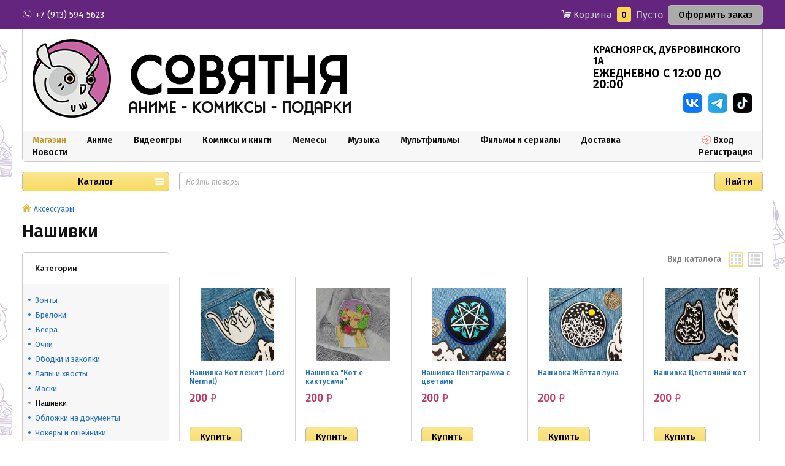

--- FILE ---
content_type: text/html; charset=utf-8
request_url: https://sovkindom.ru/index.php/shop/category/nashivki/
body_size: 306975
content:
<!DOCTYPE html><html class="" lang="ru_RU"><head><title>Нашивки</title><meta charset="UTF-8"><meta http-equiv="x-ua-compatible" content="IE=edge"><meta name="keywords" content="нашивки, патчи" /><meta name="description" content="" /><meta name="viewport" content="width=1000" /><link rel="shortcut icon" href="/favicon.ico" /><link href="/wa-data/public/site/themes/HypermarketCustom/css/custom.css?v=1.3.23.109" rel="stylesheet" /><script src="/wa-content/js/jquery/jquery-1.11.1.min.js?v=3.8.4"></script><script src="/wa-content/js/jquery/jquery-migrate-1.2.1.min.js?v=3.8.4"></script><script src="/wa-content/js/jquery-plugins/jquery.cookie.js?v=3.8.4"></script><script src="/wa-data/public/site/themes/HypermarketCustom/js/waTheme.js?v=1.3.23.109"></script><script src="/wa-data/public/site/themes/HypermarketCustom/js/custom.js?v=1.3.23.109"></script><link href="/wa-data/public/shop/themes/HypermarketCustom/css/custom.shop.css?v=1.3.23.109" rel="stylesheet" /><link href="/wa-data/public/shop/themes/HypermarketCustom/plugins/bxslider/jquery.bxslider.css?v=1.3.23.109" rel="stylesheet" /><link href="/wa-data/public/shop/themes/HypermarketCustom/plugins/swipebox/css/swipebox.css?v=1.3.23.109" rel="stylesheet" /><script src="/wa-data/public/shop/themes/HypermarketCustom/plugins/swipebox/js/jquery.swipebox.min.js?v1.3.23.109"></script><script src="/wa-apps/shop/js/lazy.load.js?v=11.1.0.1032"></script><script src="/wa-data/public/shop/themes/HypermarketCustom/js/page.product.js?v=1.3.23.109"></script><script src="/wa-data/public/shop/themes/HypermarketCustom/js/product.js?v=1.3.23.109"></script><script src="/wa-data/public/shop/themes/HypermarketCustom/js/products.js?v=1.3.23.109"></script><script src="/wa-data/public/shop/themes/HypermarketCustom/js/custom.shop.js?v=1.3.23.109"></script><style>.sf-label-disabled {color: #aaa!important;}</style><script type="text/javascript" src="/wa-apps/shop/plugins/smartfilters/js/theme.filters.min.js?v1.1.0"></script>    <script src="/wa-content/js/jquery-plugins/jquery.cookie.js" defer></script>
<script src="/wa-apps/shop/plugins/ecommerce/assets/frontend.bundle.js?v=2.10.0" defer></script>
<script>
	(function () {
        var init_deferred = window.ecommerce_plugin_init_deferred = window.ecommerce_plugin_init_deferred || jQuery.Deferred();

		var load_deferred = window.ecommerce_plugin_load_deferred = window.ecommerce_plugin_load_deferred || jQuery.Deferred();
		var plugin_instance_init = jQuery.Deferred();

					plugin_instance_init.then(function () {
				init_deferred.resolve();
			});
		
		$(function () {
			load_deferred.then(function() {
				var ecommerce_state = {"cart_items":[],"is_admin_page":false,"currency":"RUB","cart_add_url":"\/index.php\/shop\/cart\/add\/","cart_save_url":"\/index.php\/shop\/cart\/save\/","cart_delete_url":"\/index.php\/shop\/cart\/delete\/","order_cart_save_url":"\/index.php\/shop\/order\/cart\/save\/","ecommerce_prepare_sku_detail_url":"\/index.php\/shop\/ecommerce_prepare_data\/sku_detail\/","ecommerce_prepare_add_to_cart_url":"\/index.php\/shop\/ecommerce_prepare_data\/add_to_cart\/","ecommerce_prepare_remove_from_cart_url":"\/index.php\/shop\/ecommerce_prepare_data\/remove_from_cart\/","ecommerce_prepare_change_cart_url":"\/index.php\/shop\/ecommerce_prepare_data\/change_cart\/","ecommerce_prepare_products_list":"\/index.php\/shop\/ecommerce_prepare_data\/products_list\/","yandex_purchase_log_url":"\/index.php\/shop\/ecommerce_datalog\/yandex_purchase\/","plugin_config":{"is_plugin_enabled":true,"is_yandex_data_sending_enabled":true,"is_yandex_data_log_enabled":false,"yandex_counter_id":"","yandex_view_product_goal_id":"","yandex_new_order_goal_id":"123240691","is_dynamic_mytarget_remarketing_enabled":false,"is_mytarget_enabled":false,"mytarget_counter_id":"","mytarget_feed_id":"","mytarget_format_id":"MYTARGET_PRODUCT_ID"}};

				window.initEcommercePlugin(ecommerce_state);

				plugin_instance_init.resolve();

                var ecommerce_plugin = window.getEcommercePluginInstance();

                if (ecommerce_plugin._mytarget_ecommerce) {
                    if (window.location.pathname == '/') {
                        ecommerce_plugin._mytarget_ecommerce.setPageType('home');
                        ecommerce_plugin._mytarget_ecommerce.includeMytargetDynamicRemarketing();
                    }
                }
			});
		});
	})();
</script><!-- Top.Mail.Ru counter --><script type="text/javascript">var _tmr = window._tmr || (window._tmr = []);(function (d, w, id) {if (d.getElementById(id)) return;var ts = d.createElement("script"); ts.type = "text/javascript"; ts.async = true; ts.id = id;ts.src = "https://top-fwz1.mail.ru/js/code.js";var f = function () { var s = d.getElementsByTagName("script")[0]; s.parentNode.insertBefore(ts, s); };if (w.opera == "[object Opera]") { d.addEventListener("DOMContentLoaded", f, false); } else { f(); }})(document, window, "tmr-code");</script><noscript><div><img src="https://top-fwz1.mail.ru/counter?id=VK-RTRG-1932798-3MKkV;js=na" style=";left:-9999px;" alt="Top.Mail.Ru" /></div></noscript><!-- /Top.Mail.Ru counter --><script>(function () {let debug = false;function push(data) {_tmr.push(data);if (debug) {console.log('shop/vkpixel - push', data);}}push({"id":"VK-RTRG-1932798-3MKkV","type":"pageView","start":1769470988615});$(document).ajaxSuccess((event, jqXHR, options, response) => {let url = new URL(options.url, window.location);if (url.pathname === "\/index.php\/shop\/cart\/add\/") {$.ajax({url: "\/index.php\/shop\/vkpixel\/build_add_to_cart_event\/",method: 'post',data: {item_id: response.data.item_id}}).then(resp => {if (resp.status !== 'ok') {console.error(resp.errors);return;}push(resp.data);});}});})();</script>
<script type="text/javascript">!function(){var t=document.createElement("script");t.type="text/javascript",t.async=!0,t.src='https://vk.com/js/api/openapi.js?173',t.onload=function(){VK.Retargeting.Init("VK-RTRG-1932798-3MKkV"),VK.Retargeting.Hit()},document.head.appendChild(t)}();</script>
    <noscript>
        <img src="https://vk.com/rtrg?p=VK-RTRG-1932798-3MKkV" style="position:fixed; left:-999px;" alt=""/>
    </noscript><meta property="og:type" content="article">
<meta property="og:url" content="https://sovkindom.ru/index.php/shop/category/nashivki/">
<link rel="icon" href="/favicon.ico?v=1706803052" type="image/x-icon" /><link rel="apple-touch-icon" href="/apple-touch-icon.png?v=1706800976" /><!-- Yandex.Metrika counter -->
<script type="text/javascript" >
   (function(m,e,t,r,i,k,a){m[i]=m[i]||function(){(m[i].a=m[i].a||[]).push(arguments)};
   m[i].l=1*new Date();
   for (var j = 0; j < document.scripts.length; j++) {if (document.scripts[j].src === r) { return; }}
   k=e.createElement(t),a=e.getElementsByTagName(t)[0],k.async=1,k.src=r,a.parentNode.insertBefore(k,a)})
   (window, document, "script", "https://mc.yandex.ru/metrika/tag.js", "ym");

   ym(46615872, "init", {
        clickmap:true,
        trackLinks:true,
        accurateTrackBounce:true,
        webvisor:true,
        trackHash:true,
        ecommerce:"dataLayer"
   });
</script>
<noscript><div><img src="https://mc.yandex.ru/watch/46615872" style="position:absolute; left:-9999px;" alt="" /></div></noscript>
<!-- /Yandex.Metrika counter -->

<!-- Google Analitics start -->
<!-- Global site tag (gtag.js) - Google Analytics -->
<script async src="https://www.googletagmanager.com/gtag/js?id=UA-54144702-1"></script>
<script>
  window.dataLayer = window.dataLayer || [];
  function gtag(){dataLayer.push(arguments);}
  gtag('js', new Date());
  gtag('config', 'UA-54144702-1');
</script>
<!-- Google Analitics stop -->
<link rel="canonical" href="https://sovkindom.ru/index.php/shop/category/nashivki/">
<script>window.waTheme.site_url = "/";window.waTheme.app_id = "shop";window.waTheme.app_url = "/index.php/shop/";window.waTheme.locale = "ru";window.waTheme.addFonts([{ uri: "https://fonts.googleapis.com/css?family=Fira+Sans:400,400italic,500,600&subset=latin,cyrillic" }]);</script></head><body><section class="s-pane-section" id="js-pane-section"><div class="s-pane-wrapper js-pane-wrapper"><div class="s-pane-block"><div class="s-layout"><div class="s-column middle"><div class="s-pane-item s-phone-item"><div class="s-phone-wrapper"><i class="svg-icon phone-white size-16 lifted"></i><span class="s-phone"><a href="tel:+79135945623">+7 (913) 594 5623</a></span></div></div></div><div class="s-column right middle"><div class="s-pane-item "><div class="s-cart-wrapper is-empty" id="js-cart-wrapper"><span class="s-label"><i class="icon16 cart"></i> Корзина </span><span class="s-count js-cart-count">0</span><span class="s-price js-cart-price">Пусто</span><a class="s-button" href="/index.php/shop/order/">Оформить заказ</a>
                                <script>
                                    ( function($, waTheme) {
                                        var $cart = $("#js-cart-wrapper"),
                                            $item = $cart.closest(".s-pane-item");

                                        var is_loading = false;
                                        $cart.closest(".s-pane-item").on("click", ".js-cart-link", function() {
                                            if (!is_loading) {
                                                is_loading = true;
                                                $("body").append("<div class=\"s-loading-section\"><div class=\"s-loading-content\"><i class=\"icon16 loading\"><\/i><\/div><\/div>");
                                            }
                                        });

                                        waTheme.apps["shop"].cart = new window.waTheme.init.shop.Cart({
                                            $wrapper: $cart,
                                            count: 0                                        });

                                        waTheme.apps["shop"].cart.onChange( function(cart) {
                                            var hover_class = "with-hover";
                                            if (cart.count > 0) {
                                                $item.addClass(hover_class);
                                            } else {
                                                $item.removeClass(hover_class);
                                            }
                                        });
                                    })(jQuery, window.waTheme);
                                </script>
                            </div>

                            <a class="s-link js-cart-link" href="/index.php/shop/order/" title="Корзина"></a>

                        </div>
                    
                </div>
            </div>
        </div>
    </div>

    <script>
        ( function($) {
            new window.waTheme.init.site.Pane({
                $wrapper: $("#js-pane-section")
            });
        })(jQuery);
    </script>
</section>

<div class="s-main-wrapper" id="js-main-wrapper" style="background-color: #ffffff"><div class="s-branding-wrapper"><div class="s-branding-block"><div class="s-branding left"><img src="/wa-data/public/site/themes/HypermarketCustom/img/background_banner_left_image.png?v1670183324" alt=""></div><div class="s-branding right"><img src="/wa-data/public/site/themes/HypermarketCustom/img/background_banner_right_image.png?v1670183324" alt=""></div></div></div><div class="s-main-block" id="js-main-block"><header class="s-header-wrapper" id="s-header-wrapper"><section class="s-header-section"><div class="s-header-top s-layout"><div class="s-column left"><a class="s-site-logo" href="/index.php/shop/" title="Совятня"><img src="/wa-data/public/site/themes/HypermarketCustom/img/logo.gif?v1665301648?v1.3.23.109" alt="Совятня" /></a><!--<a class="s-site-name" href="/index.php/shop/" title="Совятня">Магазин аниме, комиксов и подарков</a>--></div><div class="s-column left2"><!-- <div class="s-phone-wrapper"><i class="svg-icon phone size-16 top"></i><span class="s-phone">+7 (913) 594 5623</span></div> --><div class="s-columnleft2top"><a href="https://sovkindom.ru">совятня</a></div><div class="s-columnleft2bottom">аниме - кОмиксы - пОдарки</div></div><div class="s-column right"><div class="s-shop-info"><div class="s-shop-address">КРАСНОЯРСК, ДУБРОВИНСКОГО 1А</div><div class="s-time-wrapper"><span class="s-text">ЕЖЕДНЕВНО С 12:00 ДО 20:00</span></div>                    <div class="socium">
                        <a href="https://vk.com/fandom_krasnoyarsk" title="Мы во Вконтакте" target="_blank"><img src="/wa-data/public/site/img/VK.png"></a>
                        &nbsp;&nbsp;<a href="https://t.me/famdomeverywhere" title="Мы в Telegram" target="_blank"><img src="/wa-data/public/site/img/Telega.png"></a>
                        &nbsp;&nbsp;<a href="https://www.tiktok.com/@sovatnya?lang=ru-RU" title="Мы в TikTok" target="_blank"><img src="/wa-data/public/site/img/TikTok.png"></a>
                        <!--&nbsp;&nbsp;<a href="https://www.youtube.com/@sovatnya6607" title="Мы в Youtube" target="_blank"><img src="/wa-data/public/site/img/youtube.png"></a>-->
                    </div>
                </div>

            </div>
        </div>

        <div class="s-header-nav">
            <div class="s-layout">
                <div class="s-column left">

                    <ul class="s-nav-list">
                                                                                                                                                                                                                                                                                            
                                <li class="is-selected">
                                    <a href="/index.php/shop/" title="Магазин">Магазин</a>
                                </li>
                                                                                                                                                
                                <li class="">
                                    <a href="https://sovkindom.ru/index.php/shop/category/anime--manga/" title="Аниме">Аниме</a>
                                </li>
                                                                                                                                                
                                <li class="">
                                    <a href="https://sovkindom.ru/index.php/shop/category/igry/" title="Видеоигры">Видеоигры</a>
                                </li>
                                                                                                                                                
                                <li class="">
                                    <a href="https://sovkindom.ru/index.php/shop/category/funkomiksy/" title="Комиксы и книги">Комиксы и книги</a>
                                </li>
                                                                                                                                                
                                <li class="">
                                    <a href="https://sovkindom.ru/index.php/shop/category/memy/" title="Мемесы">Мемесы</a>
                                </li>
                                                                                                                                                
                                <li class="">
                                    <a href="https://sovkindom.ru/index.php/shop/category/muzyka/" title="Музыка">Музыка</a>
                                </li>
                                                                                                                                                
                                <li class="">
                                    <a href="https://sovkindom.ru/index.php/shop/category/multfilmy/" title="Мультфильмы">Мультфильмы</a>
                                </li>
                                                                                                                                                
                                <li class="">
                                    <a href="https://sovkindom.ru/index.php/shop/category/filmy/" title="Фильмы и сериалы">Фильмы и сериалы</a>
                                </li>
                                                                                                                                                
                                <li class="">
                                    <a href="https://sovkindom.ru/index.php/shop/dostavka-i-oplata/" title="Доставка">Доставка</a>
                                </li>
                                                                                                                                                
                                <li class="">
                                    <a href="/index.php/blog/" title="Новости">Новости</a>
                                </li>
                                                                        </ul>

                </div>

                                    <div class="s-column right">

                        <ul class="s-nav-list">
                                                            <li>
                                                                                                                                                                                        <a class="s-link" href="/index.php/shop/my/orders/">
                                        <i class="svg-icon entrance size-16"></i> <span>Вход</span>
                                    </a>
                                </li>
                                <li>
                                    <a href="/index.php/shop/signup/">Регистрация</a>
                                </li>
                                                    </ul>

                    </div>
                            </div>
        </div>
    </section>

            <div class="s-header-bottom">
            <div class="s-layout fixed">
                                                                                
                        <div class="s-column left">

                                                                                    
                            <div class="s-catalog-wrapper " id="s-header-catalog">
                                <button class="s-catalog-button ">Каталог</button>
                                <ul class="s-catalog-list">
                                                                                                                                                                                                        
                                        
                                        <li>
                                            <a href="/index.php/shop/category/podarochnye-nabory/">Подарочные наборы</a>

                                            
                                                                                            <div class="s-sub-wrapper">
                                                    <ul class="s-sub-list">
                                                                                                            <li class="s-sub-item">
                                                            <a class="s-sub-header" href="/index.php/shop/category/kartiny-po-nomeram/">Картины по номерам</a>

                                                            
                                                            
                                                        </li>
                                                                                                        </ul>
                                                </div>
                                                                                    </li>
                                                                                                                                                                                                        
                                        
                                        <li>
                                            <a href="/index.php/shop/category/funstore/">Фандомы</a>

                                            
                                                                                            <div class="s-sub-wrapper">
                                                    <ul class="s-sub-list">
                                                                                                            <li class="s-sub-item">
                                                            <a class="s-sub-header" href="/index.php/shop/category/muzyka/">Музыка</a>

                                                            
                                                                                                                            <ul>
                                                                                                                                                                                                                                                                                                                                                                        
                                                                                                                                                <li>
                                                                            <a href="/index.php/shop/category/k-pop_1/">K-POP</a>
                                                                        </li>
                                                                                                                                                                                                                                                                                                                                                                        
                                                                                                                                                <li>
                                                                            <a href="/index.php/shop/category/acdc/">AC/DC</a>
                                                                        </li>
                                                                                                                                                                                                                                                                                                                                                                        
                                                                                                                                                <li>
                                                                            <a href="/index.php/shop/category/bts/">BTS</a>
                                                                        </li>
                                                                                                                                                                                                                                                                                                                                                                        
                                                                                                                                                <li>
                                                                            <a href="/index.php/shop/category/evanescence/">Evanescence</a>
                                                                        </li>
                                                                                                                                                                                                                                                                                                                                                                        
                                                                                                                                                <li>
                                                                            <a href="/index.php/shop/category/imagine-dragons/">Imagine Dragons</a>
                                                                        </li>
                                                                                                                                                                                                                                                                                                                                                                        
                                                                                                                                                <li>
                                                                            <a href="/index.php/shop/category/iron-maiden/">Iron Maiden</a>
                                                                        </li>
                                                                                                                                                                                                                                                                                                                                                                        
                                                                                                                                                <li>
                                                                            <a href="/index.php/shop/category/kiss/">Kiss</a>
                                                                        </li>
                                                                                                                                                                                                                                                                                                                                                                        
                                                                                                                                                <li>
                                                                            <a href="/index.php/shop/category/stray-kids/">Stray Kids</a>
                                                                        </li>
                                                                                                                                                                                                                                                                                                                                                                        
                                                                                                                                                <li>
                                                                            <a href="/index.php/shop/category/the-beatles/">The Beatles</a>
                                                                        </li>
                                                                                                                                                                                                                                                                                                                                                                        
                                                                                                                                                <li>
                                                                            <a href="/index.php/shop/category/led-zeppelin/">Led Zeppelin</a>
                                                                        </li>
                                                                                                                                                                                                                                                                                                                                                                        
                                                                                                                                                <li>
                                                                            <a href="/index.php/shop/category/maneskin/">Maneskin</a>
                                                                        </li>
                                                                                                                                                                                                                                                                                                                                                                        
                                                                                                                                                <li>
                                                                            <a href="/index.php/shop/category/metallica/">Metallica</a>
                                                                        </li>
                                                                                                                                                                                                                                                                                                                                                                        
                                                                                                                                                <li>
                                                                            <a href="/index.php/shop/category/nirvana/">Nirvana</a>
                                                                        </li>
                                                                                                                                                                                                                                                                                                                                                                        
                                                                                                                                                <li>
                                                                            <a href="/index.php/shop/category/ozzy-osbourne/">Ozzy Osbourne</a>
                                                                        </li>
                                                                                                                                                                                                                                                                                                                                                                        
                                                                                                                                                <li>
                                                                            <a href="/index.php/shop/category/scorpions/">Scorpions</a>
                                                                        </li>
                                                                                                                                                                                                                                                                                                                                                                        
                                                                                                                                                <li>
                                                                            <a href="/index.php/shop/category/queen/">Queen</a>
                                                                        </li>
                                                                                                                                                                                                                                                                                                                                                                        
                                                                                                                                                <li>
                                                                            <a href="/index.php/shop/category/rammstein/">Rammstein</a>
                                                                        </li>
                                                                                                                                                                                                                                                                                                                                                                        
                                                                                                                                                <li>
                                                                            <a href="/index.php/shop/category/korol-i-shut/">Король и Шут</a>
                                                                        </li>
                                                                                                                                    </ul>
                                                            
                                                        </li>
                                                                                                            <li class="s-sub-item">
                                                            <a class="s-sub-header" href="/index.php/shop/category/anime--manga/">Аниме / Манга</a>

                                                            
                                                                                                                            <ul>
                                                                                                                                                                                                                                                                                                                                                                        
                                                                                                                                                <li>
                                                                            <a href="/index.php/shop/category/friren/">Friren</a>
                                                                        </li>
                                                                                                                                                                                                                                                                                                                                                                        
                                                                                                                                                <li>
                                                                            <a href="/index.php/shop/category/re-zero-zhizn-s-nulya-v-alternativnom-mire/">Re:Zero. Жизнь с нуля в альтернативном мире</a>
                                                                        </li>
                                                                                                                                                                                                                                                                                                                                                                        
                                                                                                                                                <li>
                                                                            <a href="/index.php/shop/category/umamusume-pretty-derby/">Umamusume: Pretty Derby</a>
                                                                        </li>
                                                                                                                                                                                                                                                                                                                                                                        
                                                                                                                                                <li>
                                                                            <a href="/index.php/shop/category/Аватар Легенда об Аанге/">Аватар: Легенда об Аанге</a>
                                                                        </li>
                                                                                                                                                                                                                                                                                                                                                                        
                                                                                                                                                <li>
                                                                            <a href="/index.php/shop/category/attack-on-titan/">Атака на титанов</a>
                                                                        </li>
                                                                                                                                                                                                                                                                                                                                                                        
                                                                                                                                                <li>
                                                                            <a href="/index.php/shop/category/akhegao/">Ахегао</a>
                                                                        </li>
                                                                                                                                                                                                                                                                                                                                                                        
                                                                                                                                                <li>
                                                                            <a href="/index.php/shop/category/bez-igry-zhizni-net/">Без игры жизни нет</a>
                                                                        </li>
                                                                                                                                                                                                                                                                                                                                                                        
                                                                                                                                                <li>
                                                                            <a href="/index.php/shop/category/noragami-bezdomnyy-bog/">Бездомный бог</a>
                                                                        </li>
                                                                                                                                                                                                                                                                                                                                                                        
                                                                                                                                                <li>
                                                                            <a href="/index.php/shop/category/kakegurui-bezumnyy-azart/">Безумный азарт!</a>
                                                                        </li>
                                                                                                                                                                                                                                                                                                                                                                        
                                                                                                                                                <li>
                                                                            <a href="/index.php/shop/category/blagoslovlenie-nebozhiteley/">Благословление небожителей</a>
                                                                        </li>
                                                                                                                                                                                                                                                                                                                                                                        
                                                                                                                                                <li>
                                                                            <a href="/index.php/shop/category/category_485/">Богиня благословляет этот прекрасный мир!</a>
                                                                        </li>
                                                                                                                                                                                                                                                                                                                                                                        
                                                                                                                                                <li>
                                                                            <a href="/index.php/shop/category/berserk/">Берсерк</a>
                                                                        </li>
                                                                                                                                                                                                                                                                                                                                                                        
                                                                                                                                                <li>
                                                                            <a href="/index.php/shop/category/vayolet-evergarden/">Вайолет Эвергарден</a>
                                                                        </li>
                                                                                                                                                                                                                                                                                                                                                                        
                                                                                                                                                <li>
                                                                            <a href="/index.php/shop/category/onepunchman/">Ван-панч мен</a>
                                                                        </li>
                                                                                                                                                                                                                                                                                                                                                                        
                                                                                                                                                <li>
                                                                            <a href="/index.php/shop/category/one-peace--van-pis/">Ван пис</a>
                                                                        </li>
                                                                                                                                                                                                                                                                                                                                                                        
                                                                                                                                                <li>
                                                                            <a href="/index.php/shop/category/kuroko-no-basuke--basketbol-kuroko/">Волейбол!!</a>
                                                                        </li>
                                                                                                                                                                                                                                                                                                                                                                        
                                                                                                                                                <li>
                                                                            <a href="/index.php/shop/category/bungou-stray-dogs--velikiy-iz-brodyachikh-psov/">Великий из бродячих псов</a>
                                                                        </li>
                                                                                                                                                                                                                                                                                                                                                                        
                                                                                                                                                <li>
                                                                            <a href="/index.php/shop/category/overlord-povelitel/">Владыка</a>
                                                                        </li>
                                                                                                                                                                                                                                                                                                                                                                        
                                                                                                                                                <li>
                                                                            <a href="/index.php/shop/category/wolf-and-spice--volchitsa-i-pryannosti/">Волчица и пряности</a>
                                                                        </li>
                                                                                                                                                                                                                                                                                                                                                                        
                                                                                                                                                <li>
                                                                            <a href="/index.php/shop/category/vrata-shteyna/">Врата Штейна</a>
                                                                        </li>
                                                                                                                                                                                                                                                                                                                                                                        
                                                                                                                                                <li>
                                                                            <a href="/index.php/shop/category/danganronpa/">Данганронпа</a>
                                                                        </li>
                                                                                                                                                                                                                                                                                                                                                                        
                                                                                                                                                <li>
                                                                            <a href="/index.php/shop/category/shinseiki-evangelion--yevangelion/">Евангелион</a>
                                                                        </li>
                                                                                                                                                                                                                                                                                                                                                                        
                                                                                                                                                <li>
                                                                            <a href="/index.php/shop/category/klinok-rassekayushchiy-demonov/">Клинок, рассекающий демонов</a>
                                                                        </li>
                                                                                                                                                                                                                                                                                                                                                                        
                                                                                                                                                <li>
                                                                            <a href="/index.php/shop/category/korol-shamanov/">Король шаманов</a>
                                                                        </li>
                                                                                                                                                                                                                                                                                                                                                                        
                                                                                                                                                <li>
                                                                            <a href="/index.php/shop/category/magistr-dyavolskogo-kulta/">Магистр дьявольского культа</a>
                                                                        </li>
                                                                                                                                                                                                                                                                                                                                                                        
                                                                                                                                                <li>
                                                                            <a href="/index.php/shop/category/Sorcery_Fight/">Магическая битва</a>
                                                                        </li>
                                                                                                                                                                                                                                                                                                                                                                        
                                                                                                                                                <li>
                                                                            <a href="/index.php/shop/category/ditf/">Милый во Франксе</a>
                                                                        </li>
                                                                                                                                                                                                                                                                                                                                                                        
                                                                                                                                                <li>
                                                                            <a href="/index.php/shop/category/MobPshyho100/">Моб психо 100</a>
                                                                        </li>
                                                                                                                                                                                                                                                                                                                                                                        
                                                                                                                                                <li>
                                                                            <a href="/index.php/shop/category/my-hero-academia--moya-geroyskaya-akademiya/">Моя геройская академия</a>
                                                                        </li>
                                                                                                                                                                                                                                                                                                                                                                        
                                                                                                                                                <li>
                                                                            <a href="/index.php/shop/category/naruto--naruto/">Наруто</a>
                                                                        </li>
                                                                                                                                                                                                                                                                                                                                                                        
                                                                                                                                                <li>
                                                                            <a href="/index.php/shop/category/JoJos_Bizzare_adventure/">Невероятные приключения ДжоДжо</a>
                                                                        </li>
                                                                                                                                                                                                                                                                                                                                                                        
                                                                                                                                                <li>
                                                                            <a href="/index.php/shop/category/obeshchannyy-neverlend/">Обещанный Неверленд</a>
                                                                        </li>
                                                                                                                                                                                                                                                                                                                                                                        
                                                                                                                                                <li>
                                                                            <a href="/index.php/shop/category/kamisama-k/">Очень приятно, бог</a>
                                                                        </li>
                                                                                                                                                                                                                                                                                                                                                                        
                                                                                                                                                <li>
                                                                            <a href="/index.php/shop/category/khanter-kh-khanter/">Охотник на охотника</a>
                                                                        </li>
                                                                                                                                                                                                                                                                                                                                                                        
                                                                                                                                                <li>
                                                                            <a href="/index.php/shop/category/pokemon/">Покемон</a>
                                                                        </li>
                                                                                                                                                                                                                                                                                                                                                                        
                                                                                                                                                <li>
                                                                            <a href="/index.php/shop/category/ghost-in-the-shell--prizrak-v-dospekhakh/">Призрак в доспехах</a>
                                                                        </li>
                                                                                                                                                                                                                                                                                                                                                                        
                                                                                                                                                <li>
                                                                            <a href="/index.php/shop/category/madeinabyss/">Созданный в Бездне</a>
                                                                        </li>
                                                                                                                                                                                                                                                                                                                                                                        
                                                                                                                                                <li>
                                                                            <a href="/index.php/shop/category/fullmetal-alchemist--stalnoy-alkhimik/">Стальной алхимик</a>
                                                                        </li>
                                                                                                                                                                                                                                                                                                                                                                        
                                                                                                                                                <li>
                                                                            <a href="/index.php/shop/category/sailor-moon--seylor-mun/">Сейлор Мун</a>
                                                                        </li>
                                                                                                                                                                                                                                                                                                                                                                        
                                                                                                                                                <li>
                                                                            <a href="/index.php/shop/category/SpyFamily/">Семья шпионов</a>
                                                                        </li>
                                                                                                                                                                                                                                                                                                                                                                        
                                                                                                                                                <li>
                                                                            <a href="/index.php/shop/category/fate/">Судьба</a>
                                                                        </li>
                                                                                                                                                                                                                                                                                                                                                                        
                                                                                                                                                <li>
                                                                            <a href="/index.php/shop/category/black-buttler/">Тёмный дворецкий</a>
                                                                        </li>
                                                                                                                                                                                                                                                                                                                                                                        
                                                                                                                                                <li>
                                                                            <a href="/index.php/shop/category/natsume-yuujinchou--tetrad-druzhby-natsume/">Тетрадь дружбы Нацумэ</a>
                                                                        </li>
                                                                                                                                                                                                                                                                                                                                                                        
                                                                                                                                                <li>
                                                                            <a href="/index.php/shop/category/death-note/">Тетрадь смерти</a>
                                                                        </li>
                                                                                                                                                                                                                                                                                                                                                                        
                                                                                                                                                <li>
                                                                            <a href="/index.php/shop/category/tokiyskiy-gul/">Токийский гуль</a>
                                                                        </li>
                                                                                                                                                                                                                                                                                                                                                                        
                                                                                                                                                <li>
                                                                            <a href="/index.php/shop/category/tokyo-revengers/">Токийские мстители</a>
                                                                        </li>
                                                                                                                                                                                                                                                                                                                                                                        
                                                                                                                                                <li>
                                                                            <a href="/index.php/shop/category/tualetnyy-malchik-khanako/">Туалетный мальчик Ханако</a>
                                                                        </li>
                                                                                                                                                                                                                                                                                                                                                                        
                                                                                                                                                <li>
                                                                            <a href="/index.php/shop/category/totoro/">Хаяо Миядзаки</a>
                                                                        </li>
                                                                                                                                                                                                                                                                                                                                                                        
                                                                                                                                                <li>
                                                                            <a href="/index.php/shop/category/fairy-tail--khvost-fei/">Хвост Феи</a>
                                                                        </li>
                                                                                                                                                                                                                                                                                                                                                                        
                                                                                                                                                <li>
                                                                            <a href="/index.php/shop/category/chainsaw-man/">Человек-бензопила</a>
                                                                        </li>
                                                                                                                                                                                                                                                                                                                                                                        
                                                                                                                                                    <li>
                                                                                <a href="/index.php/shop/category/anime--manga/">...</a>
                                                                            </li>
                                                                                                                                            </ul>
                                                            
                                                        </li>
                                                                                                            <li class="s-sub-item">
                                                            <a class="s-sub-header" href="/index.php/shop/category/igry/">Игры и визуальные новеллы</a>

                                                            
                                                                                                                            <ul>
                                                                                                                                                                                                                                                                                                                                                                        
                                                                                                                                                <li>
                                                                            <a href="/index.php/shop/category/scp-foundation/">SCP Foundation</a>
                                                                        </li>
                                                                                                                                                                                                                                                                                                                                                                        
                                                                                                                                                <li>
                                                                            <a href="/index.php/shop/category/arknights/">Arknights</a>
                                                                        </li>
                                                                                                                                                                                                                                                                                                                                                                        
                                                                                                                                                <li>
                                                                            <a href="/index.php/shop/category/assassin-s-creed/">Assassin’s Creed</a>
                                                                        </li>
                                                                                                                                                                                                                                                                                                                                                                        
                                                                                                                                                <li>
                                                                            <a href="/index.php/shop/category/azur-lane/">Azur Lane</a>
                                                                        </li>
                                                                                                                                                                                                                                                                                                                                                                        
                                                                                                                                                <li>
                                                                            <a href="/index.php/shop/category/bloodborne/">Bloodborne</a>
                                                                        </li>
                                                                                                                                                                                                                                                                                                                                                                        
                                                                                                                                                <li>
                                                                            <a href="/index.php/shop/category/counter-strike/">Counter-Strike</a>
                                                                        </li>
                                                                                                                                                                                                                                                                                                                                                                        
                                                                                                                                                <li>
                                                                            <a href="/index.php/shop/category/cuphead/">Cuphead</a>
                                                                        </li>
                                                                                                                                                                                                                                                                                                                                                                        
                                                                                                                                                <li>
                                                                            <a href="/index.php/shop/category/cyberpunk-2077/">Cyberpunk 2077</a>
                                                                        </li>
                                                                                                                                                                                                                                                                                                                                                                        
                                                                                                                                                <li>
                                                                            <a href="/index.php/shop/category/dark-souls/">Dark Souls</a>
                                                                        </li>
                                                                                                                                                                                                                                                                                                                                                                        
                                                                                                                                                <li>
                                                                            <a href="/index.php/shop/category/doki-doki-literature-club/">Doki Doki Literature Club!</a>
                                                                        </li>
                                                                                                                                                                                                                                                                                                                                                                        
                                                                                                                                                <li>
                                                                            <a href="/index.php/shop/category/Dota 2/">Dota 2</a>
                                                                        </li>
                                                                                                                                                                                                                                                                                                                                                                        
                                                                                                                                                <li>
                                                                            <a href="/index.php/shop/category/don-t-starve/">Don`t Starve</a>
                                                                        </li>
                                                                                                                                                                                                                                                                                                                                                                        
                                                                                                                                                <li>
                                                                            <a href="/index.php/shop/category/DnD/">Dungeon and dragon</a>
                                                                        </li>
                                                                                                                                                                                                                                                                                                                                                                        
                                                                                                                                                <li>
                                                                            <a href="/index.php/shop/category/fallout--fallaut/">Fallout</a>
                                                                        </li>
                                                                                                                                                                                                                                                                                                                                                                        
                                                                                                                                                <li>
                                                                            <a href="/index.php/shop/category/fortnite/">Fortnite</a>
                                                                        </li>
                                                                                                                                                                                                                                                                                                                                                                        
                                                                                                                                                <li>
                                                                            <a href="/index.php/shop/category/genshin-impact/">Genshin Impact</a>
                                                                        </li>
                                                                                                                                                                                                                                                                                                                                                                        
                                                                                                                                                <li>
                                                                            <a href="/index.php/shop/category/half-life/">Half-Life</a>
                                                                        </li>
                                                                                                                                                                                                                                                                                                                                                                        
                                                                                                                                                <li>
                                                                            <a href="/index.php/shop/category/helltaker/">Helltaker</a>
                                                                        </li>
                                                                                                                                                                                                                                                                                                                                                                        
                                                                                                                                                <li>
                                                                            <a href="/index.php/shop/category/hearthstone/">Hearthstone</a>
                                                                        </li>
                                                                                                                                                                                                                                                                                                                                                                        
                                                                                                                                                <li>
                                                                            <a href="/index.php/shop/category/hollow-knight/">Hollow Knight</a>
                                                                        </li>
                                                                                                                                                                                                                                                                                                                                                                        
                                                                                                                                                <li>
                                                                            <a href="/index.php/shop/category/honkai-star-rail/">Honkai: Star Rail</a>
                                                                        </li>
                                                                                                                                                                                                                                                                                                                                                                        
                                                                                                                                                <li>
                                                                            <a href="/index.php/shop/category/honkai-impact/">Honkai Impact</a>
                                                                        </li>
                                                                                                                                                                                                                                                                                                                                                                        
                                                                                                                                                <li>
                                                                            <a href="/index.php/shop/category/league-of-legends/">League of legends</a>
                                                                        </li>
                                                                                                                                                                                                                                                                                                                                                                        
                                                                                                                                                <li>
                                                                            <a href="/index.php/shop/category/mass-effect/">Mass Effect</a>
                                                                        </li>
                                                                                                                                                                                                                                                                                                                                                                        
                                                                                                                                                <li>
                                                                            <a href="/index.php/shop/category/category_117/">Mortal Kombat</a>
                                                                        </li>
                                                                                                                                                                                                                                                                                                                                                                        
                                                                                                                                                <li>
                                                                            <a href="/index.php/shop/category/minecraft/">Minecraft</a>
                                                                        </li>
                                                                                                                                                                                                                                                                                                                                                                        
                                                                                                                                                <li>
                                                                            <a href="/index.php/shop/category/overwatch/">Overwatch</a>
                                                                        </li>
                                                                                                                                                                                                                                                                                                                                                                        
                                                                                                                                                <li>
                                                                            <a href="/index.php/shop/category/pokemon/">Pokemon</a>
                                                                        </li>
                                                                                                                                                                                                                                                                                                                                                                        
                                                                                                                                                <li>
                                                                            <a href="/index.php/shop/category/pubg--playerunknowns-battlegrounds/">PUBG / Player Unknown’s Battlegrounds</a>
                                                                        </li>
                                                                                                                                                                                                                                                                                                                                                                        
                                                                                                                                                <li>
                                                                            <a href="/index.php/shop/category/warhammer-40000/">S.T.A.L.K.E.R.</a>
                                                                        </li>
                                                                                                                                                                                                                                                                                                                                                                        
                                                                                                                                                <li>
                                                                            <a href="/index.php/shop/category/the-elder-scrolls-v-skyrim/">The Elder Scrolls V: Skyrim</a>
                                                                        </li>
                                                                                                                                                                                                                                                                                                                                                                        
                                                                                                                                                <li>
                                                                            <a href="/index.php/shop/category/sims/">The Sims</a>
                                                                        </li>
                                                                                                                                                                                                                                                                                                                                                                        
                                                                                                                                                <li>
                                                                            <a href="/index.php/shop/category/witcher/">The Witcher</a>
                                                                        </li>
                                                                                                                                                                                                                                                                                                                                                                        
                                                                                                                                                <li>
                                                                            <a href="/index.php/shop/category/undertale/">Undertale</a>
                                                                        </li>
                                                                                                                                                                                                                                                                                                                                                                        
                                                                                                                                                <li>
                                                                            <a href="/index.php/shop/category/warhammer-40-000/">Warhammer 40 000</a>
                                                                        </li>
                                                                                                                                                                                                                                                                                                                                                                        
                                                                                                                                                <li>
                                                                            <a href="/index.php/shop/category/world-of-warcraft/">World of Warcraft</a>
                                                                        </li>
                                                                                                                                                                                                                                                                                                                                                                        
                                                                                                                                                <li>
                                                                            <a href="/index.php/shop/category/igry-prochee/">Игры прочее</a>
                                                                        </li>
                                                                                                                                    </ul>
                                                            
                                                        </li>
                                                                                                            <li class="s-sub-item">
                                                            <a class="s-sub-header" href="/index.php/shop/category/funkomiksy/">Комиксы и книги</a>

                                                            
                                                                                                                            <ul>
                                                                                                                                                                                                                                                                                                                                                                        
                                                                                                                                                <li>
                                                                            <a href="/index.php/shop/category/mayor-grom/">Вселенная Bubble: Майор Гром</a>
                                                                        </li>
                                                                                                                                                                                                                                                                                                                                                                        
                                                                                                                                                <li>
                                                                            <a href="/index.php/shop/category/vselennaya-dc/">Вселенная DC</a>
                                                                        </li>
                                                                                                                                                                                                                                                                                                                                                                        
                                                                                                                                                <li>
                                                                            <a href="/index.php/shop/category/vselennaya-marvel/">Вселенная Marvel</a>
                                                                        </li>
                                                                                                                                                                                                                                                                                                                                                                        
                                                                                                                                                <li>
                                                                            <a href="/index.php/shop/category/vselennaya-scp/">Вселенная SCP</a>
                                                                        </li>
                                                                                                                                                                                                                                                                                                                                                                        
                                                                                                                                                <li>
                                                                            <a href="/index.php/shop/category/vselennaya-warhammer-40000/">Вселенная Warhammer 40000</a>
                                                                        </li>
                                                                                                                                                                                                                                                                                                                                                                        
                                                                                                                                                <li>
                                                                            <a href="/index.php/shop/category/vselennaya-artura-konan-doyla/">Вселенная Артура Конан Дойла</a>
                                                                        </li>
                                                                                                                                                                                                                                                                                                                                                                        
                                                                                                                                                <li>
                                                                            <a href="/index.php/shop/category/vselennaya-lavkrafta/">Вселенная Говарда Лавкрафта</a>
                                                                        </li>
                                                                                                                                                                                                                                                                                                                                                                        
                                                                                                                                                <li>
                                                                            <a href="/index.php/shop/category/vselennaya-dzhoan-rouling/">Вселенная Джоан Роулинг</a>
                                                                        </li>
                                                                                                                                                                                                                                                                                                                                                                        
                                                                                                                                                <li>
                                                                            <a href="/index.php/shop/category/vselennaya-dzh-r-r-tolkiena/">Вселенная Дж. Р. Р. Толкиена</a>
                                                                        </li>
                                                                                                                                                                                                                                                                                                                                                                        
                                                                                                                                                <li>
                                                                            <a href="/index.php/shop/category/vselennaya-maksa-fraya/">Вселенная Макса Фрая</a>
                                                                        </li>
                                                                                                                                                                                                                                                                                                                                                                        
                                                                                                                                                <li>
                                                                            <a href="/index.php/shop/category/vselennaya-nila-geymana/">Вселенная Нила Геймана</a>
                                                                        </li>
                                                                                                                                                                                                                                                                                                                                                                        
                                                                                                                                                <li>
                                                                            <a href="/index.php/shop/category/vselennaya-stivena-kinga/">Вселенная Стивена Кинга</a>
                                                                        </li>
                                                                                                                                                                                                                                                                                                                                                                        
                                                                                                                                                <li>
                                                                            <a href="/index.php/shop/category/vselennaya-studii-feniks/">Вселенная студии Феникс</a>
                                                                        </li>
                                                                                                                                                                                                                                                                                                                                                                        
                                                                                                                                                <li>
                                                                            <a href="/index.php/shop/category/vselennaya-pratchetta/">Вселенная Терри Пратчетта</a>
                                                                        </li>
                                                                                                                                                                                                                                                                                                                                                                        
                                                                                                                                                <li>
                                                                            <a href="/index.php/shop/category/vselennaya-tima-bertona/">Вселенная Тима Бертона</a>
                                                                        </li>
                                                                                                                                                                                                                                                                                                                                                                        
                                                                                                                                                <li>
                                                                            <a href="/index.php/shop/category/vselennaya-tuve-yanssona/">Вселенная Туве Янссона</a>
                                                                        </li>
                                                                                                                                                                                                                                                                                                                                                                        
                                                                                                                                                <li>
                                                                            <a href="/index.php/shop/category/vselennaya-frenka-gerberta/">Вселенная Фрэнка Герберта</a>
                                                                        </li>
                                                                                                                                    </ul>
                                                            
                                                        </li>
                                                                                                            <li class="s-sub-item">
                                                            <a class="s-sub-header" href="/index.php/shop/category/multfilmy/">Мультфильмы</a>

                                                            
                                                                                                                            <ul>
                                                                                                                                                                                                                                                                                                                                                                        
                                                                                                                                                <li>
                                                                            <a href="/index.php/shop/category/sanrio/">Sanrio</a>
                                                                        </li>
                                                                                                                                                                                                                                                                                                                                                                        
                                                                                                                                                <li>
                                                                            <a href="/index.php/shop/category/dom-sovy/">Дом совы</a>
                                                                        </li>
                                                                                                                                                                                                                                                                                                                                                                        
                                                                                                                                                <li>
                                                                            <a href="/index.php/shop/category/adventure-time/">Время приключений</a>
                                                                        </li>
                                                                                                                                                                                                                                                                                                                                                                        
                                                                                                                                                <li>
                                                                            <a href="/index.php/shop/category/steven-universe/">Вселенная Стивена</a>
                                                                        </li>
                                                                                                                                                                                                                                                                                                                                                                        
                                                                                                                                                <li>
                                                                            <a href="/index.php/shop/category/gravity-falls/">Гравити Фолз</a>
                                                                        </li>
                                                                                                                                                                                                                                                                                                                                                                        
                                                                                                                                                <li>
                                                                            <a href="/index.php/shop/category/daria--darya/">Дарья</a>
                                                                        </li>
                                                                                                                                                                                                                                                                                                                                                                        
                                                                                                                                                <li>
                                                                            <a href="/index.php/shop/category/star-vs-the-forces-of-evil--star-protiv-sil-zla/">Звездная принцесса против сил зла</a>
                                                                        </li>
                                                                                                                                                                                                                                                                                                                                                                        
                                                                                                                                                <li>
                                                                            <a href="/index.php/shop/category/otel-khazbin/">Отель Хазбин</a>
                                                                        </li>
                                                                                                                                                                                                                                                                                                                                                                        
                                                                                                                                                <li>
                                                                            <a href="/index.php/shop/category/my-little-pony/">My Little Pony: Дружба - это чудо</a>
                                                                        </li>
                                                                                                                                                                                                                                                                                                                                                                        
                                                                                                                                                <li>
                                                                            <a href="/index.php/shop/category/mr-pickles--mister-piklz/">Мистер Пиклз</a>
                                                                        </li>
                                                                                                                                                                                                                                                                                                                                                                        
                                                                                                                                                <li>
                                                                            <a href="/index.php/shop/category/mumi-trolli/">Муми-тролли</a>
                                                                        </li>
                                                                                                                                                                                                                                                                                                                                                                        
                                                                                                                                                <li>
                                                                            <a href="/index.php/shop/category/the-simpsons/">Симпсоны</a>
                                                                        </li>
                                                                                                                                                                                                                                                                                                                                                                        
                                                                                                                                                <li>
                                                                            <a href="/index.php/shop/category/rik-i-morti/">Рик и Морти</a>
                                                                        </li>
                                                                                                                                                                                                                                                                                                                                                                        
                                                                                                                                                <li>
                                                                            <a href="/index.php/shop/category/futurama/">Футурама</a>
                                                                        </li>
                                                                                                                                                                                                                                                                                                                                                                        
                                                                                                                                                <li>
                                                                            <a href="/index.php/shop/category/yuzhnyy-park/">Южный парк</a>
                                                                        </li>
                                                                                                                                    </ul>
                                                            
                                                        </li>
                                                                                                            <li class="s-sub-item">
                                                            <a class="s-sub-header" href="/index.php/shop/category/memy/">Мемы</a>

                                                            
                                                            
                                                        </li>
                                                                                                            <li class="s-sub-item">
                                                            <a class="s-sub-header" href="/index.php/shop/category/filmy/">Фильмы и сериалы</a>

                                                            
                                                                                                                            <ul>
                                                                                                                                                                                                                                                                                                                                                                        
                                                                                                                                                <li>
                                                                            <a href="/index.php/shop/category/ono/">Оно</a>
                                                                        </li>
                                                                                                                                                                                                                                                                                                                                                                        
                                                                                                                                                <li>
                                                                            <a href="/index.php/shop/category/the-big-lebowski--bolshoy-lebovski/">Большой Лебовски</a>
                                                                        </li>
                                                                                                                                                                                                                                                                                                                                                                        
                                                                                                                                                <li>
                                                                            <a href="/index.php/shop/category/the-lord-of-the-rings/">Властелин колец</a>
                                                                        </li>
                                                                                                                                                                                                                                                                                                                                                                        
                                                                                                                                                <li>
                                                                            <a href="/index.php/shop/category/breaking-bad/">Во все тяжкие</a>
                                                                        </li>
                                                                                                                                                                                                                                                                                                                                                                        
                                                                                                                                                <li>
                                                                            <a href="/index.php/shop/category/harry-potter/">Гарри Поттер</a>
                                                                        </li>
                                                                                                                                                                                                                                                                                                                                                                        
                                                                                                                                                <li>
                                                                            <a href="/index.php/shop/category/doctor-who/">Доктор Кто</a>
                                                                        </li>
                                                                                                                                                                                                                                                                                                                                                                        
                                                                                                                                                <li>
                                                                            <a href="/index.php/shop/category/dune-dyuna/">Дюна</a>
                                                                        </li>
                                                                                                                                                                                                                                                                                                                                                                        
                                                                                                                                                <li>
                                                                            <a href="/index.php/shop/category/star-wars/">Звёздные войны</a>
                                                                        </li>
                                                                                                                                                                                                                                                                                                                                                                        
                                                                                                                                                <li>
                                                                            <a href="/index.php/shop/category/star-trek/">Звёздный путь</a>
                                                                        </li>
                                                                                                                                                                                                                                                                                                                                                                        
                                                                                                                                                <li>
                                                                            <a href="/index.php/shop/category/game-of-thrones--igra-prestolov/">Игра престолов</a>
                                                                        </li>
                                                                                                                                                                                                                                                                                                                                                                        
                                                                                                                                                <li>
                                                                            <a href="/index.php/shop/category/mandalorets/">Мандалорец</a>
                                                                        </li>
                                                                                                                                                                                                                                                                                                                                                                        
                                                                                                                                                <li>
                                                                            <a href="/index.php/shop/category/stranger-things--ochen-strannye-dela/">Очень странные дела</a>
                                                                        </li>
                                                                                                                                                                                                                                                                                                                                                                        
                                                                                                                                                <li>
                                                                            <a href="/index.php/shop/category/ghostbusters--okhotniki-za-privideniyami/">Охотники за привидениями</a>
                                                                        </li>
                                                                                                                                                                                                                                                                                                                                                                        
                                                                                                                                                <li>
                                                                            <a href="/index.php/shop/category/supernatural/">Сверхъестественное</a>
                                                                        </li>
                                                                                                                                                                                                                                                                                                                                                                        
                                                                                                                                                <li>
                                                                            <a href="/index.php/shop/category/the-big-bang-theory--teoriya-bolshogo-vzryva/">Теория большого взрыва</a>
                                                                        </li>
                                                                                                                                                                                                                                                                                                                                                                        
                                                                                                                                                <li>
                                                                            <a href="/index.php/shop/category/sherlok/">Шерлок</a>
                                                                        </li>
                                                                                                                                    </ul>
                                                            
                                                        </li>
                                                                                                        </ul>
                                                </div>
                                                                                    </li>
                                                                                                                                                                                                        
                                        
                                        <li>
                                            <a href="/index.php/shop/category/dakimakury/">Дакимакуры</a>

                                            
                                                                                            <div class="s-sub-wrapper">
                                                    <ul class="s-sub-list">
                                                                                                            <li class="s-sub-item">
                                                            <a class="s-sub-header" href="/index.php/shop/category/tyan/">Тян</a>

                                                            
                                                            
                                                        </li>
                                                                                                            <li class="s-sub-item">
                                                            <a class="s-sub-header" href="/index.php/shop/category/kun/">Кун</a>

                                                            
                                                            
                                                        </li>
                                                                                                        </ul>
                                                </div>
                                                                                    </li>
                                                                                                                                                                                                        
                                        
                                        <li>
                                            <a href="/index.php/shop/category/znachok/">Значки</a>

                                            
                                                                                            <div class="s-sub-wrapper">
                                                    <ul class="s-sub-list">
                                                                                                            <li class="s-sub-item">
                                                            <a class="s-sub-header" href="/index.php/shop/category/znachki-3/">Значки &lt;3</a>

                                                            
                                                            
                                                        </li>
                                                                                                            <li class="s-sub-item">
                                                            <a class="s-sub-header" href="/index.php/shop/category/znachki-44-mm/">Значки 44 мм</a>

                                                            
                                                            
                                                        </li>
                                                                                                            <li class="s-sub-item">
                                                            <a class="s-sub-header" href="/index.php/shop/category/znachki-56-mm/">Значки 56 мм</a>

                                                            
                                                            
                                                        </li>
                                                                                                            <li class="s-sub-item">
                                                            <a class="s-sub-header" href="/index.php/shop/category/znachok-derevyannyy/">Значки деревянные</a>

                                                            
                                                            
                                                        </li>
                                                                                                            <li class="s-sub-item">
                                                            <a class="s-sub-header" href="/index.php/shop/category/piny-metallicheskie/">Пины металлические</a>

                                                            
                                                            
                                                        </li>
                                                                                                        </ul>
                                                </div>
                                                                                    </li>
                                                                                                                                                                                                        
                                        
                                        <li>
                                            <a href="/index.php/shop/category/figurki-i-miniatyury/">Фигурки</a>

                                            
                                                                                            <div class="s-sub-wrapper">
                                                    <ul class="s-sub-list">
                                                                                                            <li class="s-sub-item">
                                                            <a class="s-sub-header" href="/index.php/shop/category/originalnye/">Оригинальные</a>

                                                            
                                                            
                                                        </li>
                                                                                                            <li class="s-sub-item">
                                                            <a class="s-sub-header" href="/index.php/shop/category/figurki-gasyapony/">Фигурки гасяпоны</a>

                                                            
                                                            
                                                        </li>
                                                                                                            <li class="s-sub-item">
                                                            <a class="s-sub-header" href="/index.php/shop/category/figurki-joytoy/">Фигурки JoyToy</a>

                                                            
                                                            
                                                        </li>
                                                                                                            <li class="s-sub-item">
                                                            <a class="s-sub-header" href="/index.php/shop/category/figurki-sharnirnye/">Фигурки шарнирные</a>

                                                            
                                                            
                                                        </li>
                                                                                                            <li class="s-sub-item">
                                                            <a class="s-sub-header" href="/index.php/shop/category/figurki-funco-pop/">Фигурки Funko POP</a>

                                                            
                                                            
                                                        </li>
                                                                                                            <li class="s-sub-item">
                                                            <a class="s-sub-header" href="/index.php/shop/category/figurki-akril/">Фигурки акрил</a>

                                                            
                                                            
                                                        </li>
                                                                                                            <li class="s-sub-item">
                                                            <a class="s-sub-header" href="/index.php/shop/category/figurki-statichnye-10-sm/">Фигурки статичные 10 см</a>

                                                            
                                                            
                                                        </li>
                                                                                                            <li class="s-sub-item">
                                                            <a class="s-sub-header" href="/index.php/shop/category/figurki-statichnye-10-20-sm/">Фигурки статичные 10-30 см</a>

                                                            
                                                            
                                                        </li>
                                                                                                            <li class="s-sub-item">
                                                            <a class="s-sub-header" href="/index.php/shop/category/figurki-30sm/">Фигурки 30см</a>

                                                            
                                                            
                                                        </li>
                                                                                                        </ul>
                                                </div>
                                                                                    </li>
                                                                                                                                                                                                        
                                        
                                        <li>
                                            <a href="/index.php/shop/category/myagkie-igrushki/">Мягкие игрушки</a>

                                            
                                                                                            <div class="s-sub-wrapper">
                                                    <ul class="s-sub-list">
                                                                                                            <li class="s-sub-item">
                                                            <a class="s-sub-header" href="/index.php/shop/category/podushki/">Подушки</a>

                                                            
                                                            
                                                        </li>
                                                                                                            <li class="s-sub-item">
                                                            <a class="s-sub-header" href="/index.php/shop/category/personazhi/">Мягкие игрушки</a>

                                                            
                                                            
                                                        </li>
                                                                                                            <li class="s-sub-item">
                                                            <a class="s-sub-header" href="/index.php/shop/category/zveri/">Звери</a>

                                                            
                                                            
                                                        </li>
                                                                                                        </ul>
                                                </div>
                                                                                    </li>
                                                                                                                                                                                                        
                                        
                                        <li>
                                            <a href="/index.php/shop/category/nastolnye-igry/">Настольные игры</a>

                                            
                                                                                            <div class="s-sub-wrapper">
                                                    <ul class="s-sub-list">
                                                                                                            <li class="s-sub-item">
                                                            <a class="s-sub-header" href="/index.php/shop/category/igry-na-angliyskom/">Игры на английском</a>

                                                            
                                                            
                                                        </li>
                                                                                                            <li class="s-sub-item">
                                                            <a class="s-sub-header" href="/index.php/shop/category/vargeymy/">Варгеймы</a>

                                                            
                                                                                                                            <ul>
                                                                                                                                                                                                                                                                                                                                                                        
                                                                                                                                                <li>
                                                                            <a href="/index.php/shop/category/warhammer-40k/">Warhammer 40k</a>
                                                                        </li>
                                                                                                                                    </ul>
                                                            
                                                        </li>
                                                                                                            <li class="s-sub-item">
                                                            <a class="s-sub-header" href="/index.php/shop/category/igry-s-elementom-obmana/">Психологические игры</a>

                                                            
                                                            
                                                        </li>
                                                                                                            <li class="s-sub-item">
                                                            <a class="s-sub-header" href="/index.php/shop/category/igry-dlya-dvoikh/">Игры для двоих</a>

                                                            
                                                            
                                                        </li>
                                                                                                            <li class="s-sub-item">
                                                            <a class="s-sub-header" href="/index.php/shop/category/dlya-vecherinok/">Для вечеринок</a>

                                                            
                                                            
                                                        </li>
                                                                                                            <li class="s-sub-item">
                                                            <a class="s-sub-header" href="/index.php/shop/category/strategiya/">Экономические и военные стратегии</a>

                                                            
                                                            
                                                        </li>
                                                                                                            <li class="s-sub-item">
                                                            <a class="s-sub-header" href="/index.php/shop/category/kooperativnye-igry-igroki-protiv-igry/">Кооперативные игры</a>

                                                            
                                                            
                                                        </li>
                                                                                                            <li class="s-sub-item">
                                                            <a class="s-sub-header" href="/index.php/shop/category/nastolno-rolevye-igry/">Настольно-ролевые игры</a>

                                                            
                                                            
                                                        </li>
                                                                                                            <li class="s-sub-item">
                                                            <a class="s-sub-header" href="/index.php/shop/category/faytingi/">Файтинги</a>

                                                            
                                                            
                                                        </li>
                                                                                                            <li class="s-sub-item">
                                                            <a class="s-sub-header" href="/index.php/shop/category/detektivnye-igry/">Детективные игры</a>

                                                            
                                                            
                                                        </li>
                                                                                                            <li class="s-sub-item">
                                                            <a class="s-sub-header" href="/index.php/shop/category/detskie-igry/">Детские игры</a>

                                                            
                                                            
                                                        </li>
                                                                                                            <li class="s-sub-item">
                                                            <a class="s-sub-header" href="/index.php/shop/category/fillery-prostye-i-bystrye-nastolnye-igry/">Филлеры - очень простые и быстрые игры</a>

                                                            
                                                            
                                                        </li>
                                                                                                            <li class="s-sub-item">
                                                            <a class="s-sub-header" href="/index.php/shop/category/KKI/">ККИ (Коллекционные карточные игры)</a>

                                                            
                                                            
                                                        </li>
                                                                                                            <li class="s-sub-item">
                                                            <a class="s-sub-header" href="/index.php/shop/category/aksessuary-k-nastolnym-igram/">Аксессуары к настольным играм</a>

                                                            
                                                                                                                            <ul>
                                                                                                                                                                                                                                                                                                                                                                        
                                                                                                                                                <li>
                                                                            <a href="/index.php/shop/category/miniatyury/">Миниатюры</a>
                                                                        </li>
                                                                                                                                                                                                                                                                                                                                                                        
                                                                                                                                                <li>
                                                                            <a href="/index.php/shop/category/protektory/">Протекторы</a>
                                                                        </li>
                                                                                                                                                                                                                                                                                                                                                                        
                                                                                                                                                <li>
                                                                            <a href="/index.php/shop/category/daysy/">Дайсы</a>
                                                                        </li>
                                                                                                                                    </ul>
                                                            
                                                        </li>
                                                                                                        </ul>
                                                </div>
                                                                                    </li>
                                                                                                                                                                                                        
                                        
                                        <li>
                                            <a href="/index.php/shop/category/sladosti-i-eda/">Сладости и еда</a>

                                            
                                                                                            <div class="s-sub-wrapper">
                                                    <ul class="s-sub-list">
                                                                                                            <li class="s-sub-item">
                                                            <a class="s-sub-header" href="/index.php/shop/category/morozhenoe/">Мороженое</a>

                                                            
                                                            
                                                        </li>
                                                                                                            <li class="s-sub-item">
                                                            <a class="s-sub-header" href="/index.php/shop/category/sladosti/">Сладости</a>

                                                            
                                                                                                                            <ul>
                                                                                                                                                                                                                                                                                                                                                                        
                                                                                                                                                <li>
                                                                            <a href="/index.php/shop/category/konfety-i-shokolad/">Конфеты и шоколад</a>
                                                                        </li>
                                                                                                                                                                                                                                                                                                                                                                        
                                                                                                                                                <li>
                                                                            <a href="/index.php/shop/category/solomka/">Соломка</a>
                                                                        </li>
                                                                                                                                                                                                                                                                                                                                                                        
                                                                                                                                                <li>
                                                                            <a href="/index.php/shop/category/pechene-i-vafli/">Печенье и вафли</a>
                                                                        </li>
                                                                                                                                                                                                                                                                                                                                                                        
                                                                                                                                                <li>
                                                                            <a href="/index.php/shop/category/moti/">Моти</a>
                                                                        </li>
                                                                                                                                                                                                                                                                                                                                                                        
                                                                                                                                                <li>
                                                                            <a href="/index.php/shop/category/zhele-i-marmelad/">Желе и мармелад</a>
                                                                        </li>
                                                                                                                                                                                                                                                                                                                                                                        
                                                                                                                                                <li>
                                                                            <a href="/index.php/shop/category/kislye-konfety/">Кислые конфеты</a>
                                                                        </li>
                                                                                                                                                                                                                                                                                                                                                                        
                                                                                                                                                <li>
                                                                            <a href="/index.php/shop/category/zhevatelnaya-rezinka/">Жевательная резинка</a>
                                                                        </li>
                                                                                                                                    </ul>
                                                            
                                                        </li>
                                                                                                            <li class="s-sub-item">
                                                            <a class="s-sub-header" href="/index.php/shop/category/zakuski/">Закуски</a>

                                                            
                                                            
                                                        </li>
                                                                                                            <li class="s-sub-item">
                                                            <a class="s-sub-header" href="/index.php/shop/category/napitki_1/">Напитки</a>

                                                            
                                                                                                                            <ul>
                                                                                                                                                                                                                                                                                                                                                                        
                                                                                                                                                <li>
                                                                            <a href="/index.php/shop/category/negazirovannye-napitki/">Негазированные напитки</a>
                                                                        </li>
                                                                                                                                                                                                                                                                                                                                                                        
                                                                                                                                                <li>
                                                                            <a href="/index.php/shop/category/gazirovannye-napitki/">Газированные напитки</a>
                                                                        </li>
                                                                                                                                                                                                                                                                                                                                                                        
                                                                                                                                                <li>
                                                                            <a href="/index.php/shop/category/energeticheskie-napitki/">Энергетические напитки</a>
                                                                        </li>
                                                                                                                                                                                                                                                                                                                                                                        
                                                                                                                                                <li>
                                                                            <a href="/index.php/shop/category/bez-sakhara/">Без сахара</a>
                                                                        </li>
                                                                                                                                    </ul>
                                                            
                                                        </li>
                                                                                                            <li class="s-sub-item">
                                                            <a class="s-sub-header" href="/index.php/shop/category/lapsha/">Лапшичка и рамэн</a>

                                                            
                                                                                                                            <ul>
                                                                                                                                                                                                                                                                                                                                                                        
                                                                                                                                                <li>
                                                                            <a href="/index.php/shop/category/ne-ostraya/">Не острое</a>
                                                                        </li>
                                                                                                                                                                                                                                                                                                                                                                        
                                                                                                                                                <li>
                                                                            <a href="/index.php/shop/category/ostraya/">Острое</a>
                                                                        </li>
                                                                                                                                                                                                                                                                                                                                                                        
                                                                                                                                                <li>
                                                                            <a href="/index.php/shop/category/tokpokki/">Токпокки</a>
                                                                        </li>
                                                                                                                                    </ul>
                                                            
                                                        </li>
                                                                                                            <li class="s-sub-item">
                                                            <a class="s-sub-header" href="/index.php/shop/category/moti/">Моти</a>

                                                            
                                                            
                                                        </li>
                                                                                                            <li class="s-sub-item">
                                                            <a class="s-sub-header" href="/index.php/shop/category/bez-sakhara/">Без сахара</a>

                                                            
                                                            
                                                        </li>
                                                                                                        </ul>
                                                </div>
                                                                                    </li>
                                                                                                                                                                                                        
                                        
                                        <li>
                                            <a href="/index.php/shop/category/aksessuary/">Аксессуары</a>

                                            
                                                                                            <div class="s-sub-wrapper">
                                                    <ul class="s-sub-list">
                                                                                                            <li class="s-sub-item">
                                                            <a class="s-sub-header" href="/index.php/shop/category/zonty/">Зонты</a>

                                                            
                                                            
                                                        </li>
                                                                                                            <li class="s-sub-item">
                                                            <a class="s-sub-header" href="/index.php/shop/category/brelok/">Брелоки</a>

                                                            
                                                            
                                                        </li>
                                                                                                            <li class="s-sub-item">
                                                            <a class="s-sub-header" href="/index.php/shop/category/veera/">Веера</a>

                                                            
                                                            
                                                        </li>
                                                                                                            <li class="s-sub-item">
                                                            <a class="s-sub-header" href="/index.php/shop/category/ochki/">Очки</a>

                                                            
                                                            
                                                        </li>
                                                                                                            <li class="s-sub-item">
                                                            <a class="s-sub-header" href="/index.php/shop/category/obodki-i-zakolki/">Ободки и заколки</a>

                                                            
                                                            
                                                        </li>
                                                                                                            <li class="s-sub-item">
                                                            <a class="s-sub-header" href="/index.php/shop/category/lapy-i-khvosty/">Лапы и хвосты</a>

                                                            
                                                            
                                                        </li>
                                                                                                            <li class="s-sub-item">
                                                            <a class="s-sub-header" href="/index.php/shop/category/maski/">Маски</a>

                                                            
                                                            
                                                        </li>
                                                                                                            <li class="s-sub-item">
                                                            <a class="s-sub-header" href="/index.php/shop/category/nashivki/">Нашивки</a>

                                                            
                                                            
                                                        </li>
                                                                                                            <li class="s-sub-item">
                                                            <a class="s-sub-header" href="/index.php/shop/category/oblozhki-na-pasport/">Обложки на документы</a>

                                                            
                                                            
                                                        </li>
                                                                                                            <li class="s-sub-item">
                                                            <a class="s-sub-header" href="/index.php/shop/category/chokery-i-osheyniki/">Чокеры и ошейники</a>

                                                            
                                                            
                                                        </li>
                                                                                                        </ul>
                                                </div>
                                                                                    </li>
                                                                                                                                                                                                        
                                        
                                        <li>
                                            <a href="/index.php/shop/category/stikery/">Стикеры</a>

                                            
                                                                                            <div class="s-sub-wrapper">
                                                    <ul class="s-sub-list">
                                                                                                            <li class="s-sub-item">
                                                            <a class="s-sub-header" href="/index.php/shop/category/card/">Card</a>

                                                            
                                                            
                                                        </li>
                                                                                                            <li class="s-sub-item">
                                                            <a class="s-sub-header" href="/index.php/shop/category/mini-pack/">Mini pack</a>

                                                            
                                                            
                                                        </li>
                                                                                                            <li class="s-sub-item">
                                                            <a class="s-sub-header" href="/index.php/shop/category/pack/">Pack</a>

                                                            
                                                            
                                                        </li>
                                                                                                            <li class="s-sub-item">
                                                            <a class="s-sub-header" href="/index.php/shop/category/q-pack/">Q-pack</a>

                                                            
                                                            
                                                        </li>
                                                                                                            <li class="s-sub-item">
                                                            <a class="s-sub-header" href="/index.php/shop/category/d-pack/">D-pack</a>

                                                            
                                                            
                                                        </li>
                                                                                                            <li class="s-sub-item">
                                                            <a class="s-sub-header" href="/index.php/shop/category/stikery-dlya-bankovskikh-kart/">Стикеры для банковских карт</a>

                                                            
                                                            
                                                        </li>
                                                                                                        </ul>
                                                </div>
                                                                                    </li>
                                                                                                                                                                                                        
                                        
                                        <li>
                                            <a href="/index.php/shop/category/otkrytki/">Открытки</a>

                                            
                                                                                    </li>
                                                                                                                                                                                                        
                                        
                                        <li>
                                            <a href="/index.php/shop/category/pechatnaya-produktsiya/">Печатная продукция</a>

                                            
                                                                                            <div class="s-sub-wrapper">
                                                    <ul class="s-sub-list">
                                                                                                            <li class="s-sub-item">
                                                            <a class="s-sub-header" href="/index.php/shop/category/knizhnye-zakladki/">Книжные закладки</a>

                                                            
                                                            
                                                        </li>
                                                                                                            <li class="s-sub-item">
                                                            <a class="s-sub-header" href="/index.php/shop/category/vselennaya-world-of-warcraft/">Вселенная World of warcraft</a>

                                                            
                                                            
                                                        </li>
                                                                                                            <li class="s-sub-item">
                                                            <a class="s-sub-header" href="/index.php/shop/category/vselennaya-warhammer-40-000/">Вселенная Warhammer 40 000</a>

                                                            
                                                            
                                                        </li>
                                                                                                            <li class="s-sub-item">
                                                            <a class="s-sub-header" href="/index.php/shop/category/tetradi-i-dnevniki/">Тетради и дневники</a>

                                                            
                                                                                                                            <ul>
                                                                                                                                                                                                                                                                                                                                                                        
                                                                                                                                                <li>
                                                                            <a href="/index.php/shop/category/tetradi/">Тетради</a>
                                                                        </li>
                                                                                                                                                                                                                                                                                                                                                                        
                                                                                                                                                <li>
                                                                            <a href="/index.php/shop/category/dnevniki/">Дневники</a>
                                                                        </li>
                                                                                                                                                                                                                                                                                                                                                                        
                                                                                                                                                <li>
                                                                            <a href="/index.php/shop/category/sketchbuki/">Скетчбуки</a>
                                                                        </li>
                                                                                                                                    </ul>
                                                            
                                                        </li>
                                                                                                            <li class="s-sub-item">
                                                            <a class="s-sub-header" href="/index.php/shop/category/kalendari/">Календари</a>

                                                            
                                                            
                                                        </li>
                                                                                                            <li class="s-sub-item">
                                                            <a class="s-sub-header" href="/index.php/shop/category/rasskraski/">Раскраски</a>

                                                            
                                                            
                                                        </li>
                                                                                                            <li class="s-sub-item">
                                                            <a class="s-sub-header" href="/index.php/shop/category/manga/">Манга</a>

                                                            
                                                                                                                            <ul>
                                                                                                                                                                                                                                                                                                                                                                        
                                                                                                                                                <li>
                                                                            <a href="/index.php/shop/category/odnotomniki/">Однотомники</a>
                                                                        </li>
                                                                                                                                    </ul>
                                                            
                                                        </li>
                                                                                                            <li class="s-sub-item">
                                                            <a class="s-sub-header" href="/index.php/shop/category/komiksy/">Комиксы</a>

                                                            
                                                            
                                                        </li>
                                                                                                            <li class="s-sub-item">
                                                            <a class="s-sub-header" href="/index.php/shop/category/knigi/">Книги</a>

                                                            
                                                            
                                                        </li>
                                                                                                            <li class="s-sub-item">
                                                            <a class="s-sub-header" href="/index.php/shop/category/artbuki/">Артбуки</a>

                                                            
                                                            
                                                        </li>
                                                                                                        </ul>
                                                </div>
                                                                                    </li>
                                                                                                                                                                                                        
                                        
                                        <li>
                                            <a href="/index.php/shop/category/plakaty-i-postery/">Плакаты и постеры</a>

                                            
                                                                                            <div class="s-sub-wrapper">
                                                    <ul class="s-sub-list">
                                                                                                            <li class="s-sub-item">
                                                            <a class="s-sub-header" href="/index.php/shop/category/prizrachnye-postery/">Призрачные постеры</a>

                                                            
                                                            
                                                        </li>
                                                                                                            <li class="s-sub-item">
                                                            <a class="s-sub-header" href="/index.php/shop/category/plakat-tekstilnyy/">Плакат текстильный</a>

                                                            
                                                            
                                                        </li>
                                                                                                        </ul>
                                                </div>
                                                                                    </li>
                                                                                                                                                                                                        
                                        
                                        <li>
                                            <a href="/index.php/shop/category/svechi/">Свечи</a>

                                            
                                                                                            <div class="s-sub-wrapper">
                                                    <ul class="s-sub-list">
                                                                                                            <li class="s-sub-item">
                                                            <a class="s-sub-header" href="/index.php/shop/category/blagovoniya/">Благовония</a>

                                                            
                                                            
                                                        </li>
                                                                                                        </ul>
                                                </div>
                                                                                    </li>
                                                                                                                                                                                                        
                                        
                                        <li>
                                            <a href="/index.php/shop/category/sumki-ryukzaki-i-koshelki/">Сумки, рюкзаки и кошельки</a>

                                            
                                                                                            <div class="s-sub-wrapper">
                                                    <ul class="s-sub-list">
                                                                                                            <li class="s-sub-item">
                                                            <a class="s-sub-header" href="/index.php/shop/category/ryukzaki-i-sumki/">Рюкзаки и сумки</a>

                                                            
                                                            
                                                        </li>
                                                                                                            <li class="s-sub-item">
                                                            <a class="s-sub-header" href="/index.php/shop/category/koshelki-i-bumazhniki/">Кошельки и бумажники</a>

                                                            
                                                            
                                                        </li>
                                                                                                        </ul>
                                                </div>
                                                                                    </li>
                                                                                                                                                                                                        
                                        
                                        <li>
                                            <a href="/index.php/shop/category/tovary-dlya-kospleya/">Товары для косплея</a>

                                            
                                                                                            <div class="s-sub-wrapper">
                                                    <ul class="s-sub-list">
                                                                                                            <li class="s-sub-item">
                                                            <a class="s-sub-header" href="/index.php/shop/category/katany-i-oruzhie/">Катаны и оружие</a>

                                                            
                                                            
                                                        </li>
                                                                                                            <li class="s-sub-item">
                                                            <a class="s-sub-header" href="/index.php/shop/category/katany/">Катаны</a>

                                                            
                                                            
                                                        </li>
                                                                                                            <li class="s-sub-item">
                                                            <a class="s-sub-header" href="/index.php/shop/category/linzy-kontaktnye/">Линзы контактные</a>

                                                            
                                                            
                                                        </li>
                                                                                                            <li class="s-sub-item">
                                                            <a class="s-sub-header" href="/index.php/shop/category/pariki/">Парики</a>

                                                            
                                                            
                                                        </li>
                                                                                                            <li class="s-sub-item">
                                                            <a class="s-sub-header" href="/index.php/shop/category/elementy-kostyuma/">Элементы костюма</a>

                                                            
                                                            
                                                        </li>
                                                                                                            <li class="s-sub-item">
                                                            <a class="s-sub-header" href="/index.php/shop/category/polnye-kostyumy/">Полные костюмы</a>

                                                            
                                                            
                                                        </li>
                                                                                                        </ul>
                                                </div>
                                                                                    </li>
                                                                                                                                                                                                        
                                        
                                        <li>
                                            <a href="/index.php/shop/category/drugoe/">Другое</a>

                                            
                                                                                            <div class="s-sub-wrapper">
                                                    <ul class="s-sub-list">
                                                                                                            <li class="s-sub-item">
                                                            <a class="s-sub-header" href="/index.php/shop/category/kovriki-dlya-vannoy/">Коврики для ванной</a>

                                                            
                                                            
                                                        </li>
                                                                                                        </ul>
                                                </div>
                                                                                    </li>
                                                                                                                                                                                                        
                                        
                                        <li>
                                            <a href="/index.php/shop/category/upakovka-i-korobki/">Упаковка и коробки</a>

                                            
                                                                                            <div class="s-sub-wrapper">
                                                    <ul class="s-sub-list">
                                                                                                            <li class="s-sub-item">
                                                            <a class="s-sub-header" href="/index.php/shop/category/konverty-dlya-deneg/">Конверты для денег</a>

                                                            
                                                            
                                                        </li>
                                                                                                            <li class="s-sub-item">
                                                            <a class="s-sub-header" href="/index.php/shop/category/pakety/">Пакеты</a>

                                                            
                                                            
                                                        </li>
                                                                                                        </ul>
                                                </div>
                                                                                    </li>
                                                                                                                                                                                                        
                                        
                                        <li>
                                            <a href="/index.php/shop/category/kantselyariya-i-soputstvuyushchie/">Канцелярия и сопутствующие</a>

                                            
                                                                                            <div class="s-sub-wrapper">
                                                    <ul class="s-sub-list">
                                                                                                            <li class="s-sub-item">
                                                            <a class="s-sub-header" href="/index.php/shop/category/skvishi/">Сквиши</a>

                                                            
                                                            
                                                        </li>
                                                                                                            <li class="s-sub-item">
                                                            <a class="s-sub-header" href="/index.php/shop/category/bloknoty-i-sketchbuki/">Блокноты и скетчбуки</a>

                                                            
                                                            
                                                        </li>
                                                                                                            <li class="s-sub-item">
                                                            <a class="s-sub-header" href="/index.php/shop/category/ruchki-i-prinadlezhnosti-dlya-pisma/">Ручки и принадлежности для письма</a>

                                                            
                                                            
                                                        </li>
                                                                                                            <li class="s-sub-item">
                                                            <a class="s-sub-header" href="/index.php/shop/category/penaly/">Пеналы</a>

                                                            
                                                            
                                                        </li>
                                                                                                        </ul>
                                                </div>
                                                                                    </li>
                                                                                                                                                                                                        
                                        
                                        <li>
                                            <a href="/index.php/shop/category/bizhuteriya/">Бижутерия</a>

                                            
                                                                                            <div class="s-sub-wrapper">
                                                    <ul class="s-sub-list">
                                                                                                            <li class="s-sub-item">
                                                            <a class="s-sub-header" href="/index.php/shop/category/kulony-i-podveski/">Кулоны и подвески</a>

                                                            
                                                            
                                                        </li>
                                                                                                            <li class="s-sub-item">
                                                            <a class="s-sub-header" href="/index.php/shop/category/sergi-i-kaffy/">Серьги и каффы</a>

                                                            
                                                            
                                                        </li>
                                                                                                            <li class="s-sub-item">
                                                            <a class="s-sub-header" href="/index.php/shop/category/koltsa/">Кольца</a>

                                                            
                                                            
                                                        </li>
                                                                                                            <li class="s-sub-item">
                                                            <a class="s-sub-header" href="/index.php/shop/category/braslety/">Браслеты</a>

                                                            
                                                            
                                                        </li>
                                                                                                        </ul>
                                                </div>
                                                                                    </li>
                                                                                                                                                                                                        
                                        
                                        <li>
                                            <a href="/index.php/shop/category/odezhda/">Одежда</a>

                                            
                                                                                            <div class="s-sub-wrapper">
                                                    <ul class="s-sub-list">
                                                                                                            <li class="s-sub-item">
                                                            <a class="s-sub-header" href="/index.php/shop/category/rubashki-i-bluzki/">Рубашки и блузки</a>

                                                            
                                                            
                                                        </li>
                                                                                                            <li class="s-sub-item">
                                                            <a class="s-sub-header" href="/index.php/shop/category/kimono-i-khaori/">Кимоно и хаори</a>

                                                            
                                                            
                                                        </li>
                                                                                                            <li class="s-sub-item">
                                                            <a class="s-sub-header" href="/index.php/shop/category/yubka/">Юбки</a>

                                                            
                                                            
                                                        </li>
                                                                                                            <li class="s-sub-item">
                                                            <a class="s-sub-header" href="/index.php/shop/category/platya/">Платья</a>

                                                            
                                                            
                                                        </li>
                                                                                                            <li class="s-sub-item">
                                                            <a class="s-sub-header" href="/index.php/shop/category/khaori/">Хаори</a>

                                                            
                                                            
                                                        </li>
                                                                                                            <li class="s-sub-item">
                                                            <a class="s-sub-header" href="/index.php/shop/category/shkolnaya-forma/">Школьная форма</a>

                                                            
                                                            
                                                        </li>
                                                                                                            <li class="s-sub-item">
                                                            <a class="s-sub-header" href="/index.php/shop/category/futbolki/">Футболки</a>

                                                            
                                                            
                                                        </li>
                                                                                                            <li class="s-sub-item">
                                                            <a class="s-sub-header" href="/index.php/shop/category/tapochki-i-obuv/">Тапочки и обувь</a>

                                                            
                                                            
                                                        </li>
                                                                                                            <li class="s-sub-item">
                                                            <a class="s-sub-header" href="/index.php/shop/category/svitshoty-i-tolstovki/">Свитшоты и свитера</a>

                                                            
                                                            
                                                        </li>
                                                                                                            <li class="s-sub-item">
                                                            <a class="s-sub-header" href="/index.php/shop/category/plashchi-i-nakidki/">Плащи и накидки</a>

                                                            
                                                            
                                                        </li>
                                                                                                            <li class="s-sub-item">
                                                            <a class="s-sub-header" href="/index.php/shop/category/noski/">Носки</a>

                                                            
                                                            
                                                        </li>
                                                                                                            <li class="s-sub-item">
                                                            <a class="s-sub-header" href="/index.php/shop/category/nechto-inoe/">Нечто иное</a>

                                                            
                                                            
                                                        </li>
                                                                                                        </ul>
                                                </div>
                                                                                    </li>
                                                                                                                                                                                                        
                                        
                                        <li>
                                            <a href="/index.php/shop/category/kigurumi/">Кигуруми</a>

                                            
                                                                                    </li>
                                                                                                                                                                                                        
                                        
                                        <li>
                                            <a href="/index.php/shop/category/kosmetika/">Косметика</a>

                                            
                                                                                            <div class="s-sub-wrapper">
                                                    <ul class="s-sub-list">
                                                                                                            <li class="s-sub-item">
                                                            <a class="s-sub-header" href="/index.php/shop/category/dlya-makiyazha/">Для макияжа</a>

                                                            
                                                            
                                                        </li>
                                                                                                            <li class="s-sub-item">
                                                            <a class="s-sub-header" href="/index.php/shop/category/vremennye-tatuirovki/">Временные татуировки</a>

                                                            
                                                            
                                                        </li>
                                                                                                            <li class="s-sub-item">
                                                            <a class="s-sub-header" href="/index.php/shop/category/slaydery-dlya-nogtey/">Слайдеры для ногтей</a>

                                                            
                                                            
                                                        </li>
                                                                                                            <li class="s-sub-item">
                                                            <a class="s-sub-header" href="/index.php/shop/category/sredstva-dlya-ukhoda-za-volosami/">Средства для ухода за волосами</a>

                                                            
                                                            
                                                        </li>
                                                                                                            <li class="s-sub-item">
                                                            <a class="s-sub-header" href="/index.php/shop/category/vremennaya-kraska-dlya-volos/">Временная краска для волос</a>

                                                            
                                                            
                                                        </li>
                                                                                                            <li class="s-sub-item">
                                                            <a class="s-sub-header" href="/index.php/shop/category/krasitel-pryamogo-deystviya/">Краситель прямого действия</a>

                                                            
                                                            
                                                        </li>
                                                                                                        </ul>
                                                </div>
                                                                                    </li>
                                                                                                                                                                                                        
                                        
                                        <li>
                                            <a href="/index.php/shop/category/kovriki-dlya-myshi_1/">Коврики для мыши</a>

                                            
                                                                                            <div class="s-sub-wrapper">
                                                    <ul class="s-sub-list">
                                                                                                            <li class="s-sub-item">
                                                            <a class="s-sub-header" href="/index.php/shop/category/kovriki-malenkie/">Коврики маленькие</a>

                                                            
                                                            
                                                        </li>
                                                                                                            <li class="s-sub-item">
                                                            <a class="s-sub-header" href="/index.php/shop/category/kovriki-42kh29/">Коврики средние</a>

                                                            
                                                            
                                                        </li>
                                                                                                            <li class="s-sub-item">
                                                            <a class="s-sub-header" href="/index.php/shop/category/kovriki-kitay/">Коврики большие</a>

                                                            
                                                            
                                                        </li>
                                                                                                        </ul>
                                                </div>
                                                                                    </li>
                                                                                                                                                                                                        
                                        
                                        <li>
                                            <a href="/index.php/shop/category/golovnye-ubory/">Шляпа какая-то</a>

                                            
                                                                                            <div class="s-sub-wrapper">
                                                    <ul class="s-sub-list">
                                                                                                            <li class="s-sub-item">
                                                            <a class="s-sub-header" href="/index.php/shop/category/shapki-i-zimnee/">Зимняя шляпа</a>

                                                            
                                                            
                                                        </li>
                                                                                                            <li class="s-sub-item">
                                                            <a class="s-sub-header" href="/index.php/shop/category/kepki-i-letnee/">Летняя шляпа</a>

                                                            
                                                            
                                                        </li>
                                                                                                        </ul>
                                                </div>
                                                                                    </li>
                                                                                                                                                                                                        
                                        
                                        <li>
                                            <a href="/index.php/shop/category/kopilki/">Копилки</a>

                                            
                                                                                    </li>
                                                                                                                                                                                                        
                                        
                                        <li>
                                            <a href="/index.php/shop/category/kruzhki-termosy-flyagi/">Кружки, термосы, фляги</a>

                                            
                                                                                            <div class="s-sub-wrapper">
                                                    <ul class="s-sub-list">
                                                                                                            <li class="s-sub-item">
                                                            <a class="s-sub-header" href="/index.php/shop/category/flyagi_1/">Фляги</a>

                                                            
                                                            
                                                        </li>
                                                                                                            <li class="s-sub-item">
                                                            <a class="s-sub-header" href="/index.php/shop/category/kruzhki-1/">Кружки</a>

                                                            
                                                            
                                                        </li>
                                                                                                            <li class="s-sub-item">
                                                            <a class="s-sub-header" href="/index.php/shop/category/kruzhki-kitay/">Кружки фигурные</a>

                                                            
                                                            
                                                        </li>
                                                                                                        </ul>
                                                </div>
                                                                                    </li>
                                                                    </ul>
                                <script>
                                    ( function($) {
                                        new window.waTheme.init.shop.Catalog({
                                            $wrapper: $("#s-header-catalog"),
                                            is_locked: false                                        });
                                    })(jQuery);
                                </script>
                            </div>

                        </div>
                                    
                <div class="s-column">
                                        
                                                                                        
                                                                                        
                                                                                                                        
                        <div class="s-layout">
                            <div class="s-column">

                                <div class="s-search-wrapper" role="search">
                                    <form method="get" action="/index.php/shop/search/">
                                        <input class="s-text-input" type="text" name="query" value="" placeholder="Найти товары">
                                        <input class="s-submit-input" type="submit" value="Найти">
                                    </form>
                                </div>

                            </div>
                            <div class="s-column middle right">

                                
                            </div>
                        </div>
                                    </div>
            </div>
        </div>
    
    
</header>

<ul class="s-breadcrumbs-wrapper" itemprop="breadcrumb"><li class="s-item"><a class="s-link" href="/index.php/shop/" title="Магазин"><i class="svg-icon home top"></i></a></li><li class="s-item"><a class="s-link" href="/index.php/shop/category/aksessuary/" title="Аксессуары">Аксессуары</a></li></ul><h1 class="s-global-header">Нашивки</h1><div class="s-layout"><aside class="s-sidebar-wrapper s-column" role="complementary"><div class="s-sidebar-block" id="js-sidebar-block">



<section class="s-sidebar-section"><header class="s-section-header"><h2 class="s-header">Категории</h2></header><div class="s-section-body"><nav class="s-nav-wrapper"><ul><li class=""><a href="/index.php/shop/category/zonty/">Зонты</a></li><li class=""><a href="/index.php/shop/category/brelok/">Брелоки</a></li><li class=""><a href="/index.php/shop/category/veera/">Веера</a></li><li class=""><a href="/index.php/shop/category/ochki/">Очки</a></li><li class=""><a href="/index.php/shop/category/obodki-i-zakolki/">Ободки и заколки</a></li><li class=""><a href="/index.php/shop/category/lapy-i-khvosty/">Лапы и хвосты</a></li><li class=""><a href="/index.php/shop/category/maski/">Маски</a></li><li class="is-selected"><span>Нашивки</span></li><li class=""><a href="/index.php/shop/category/oblozhki-na-pasport/">Обложки на документы</a></li><li class=""><a href="/index.php/shop/category/chokery-i-osheyniki/">Чокеры и ошейники</a></li></ul></nav></div></section><section class="s-sidebar-section"><div class="s-section-body"><nav class="s-nav-wrapper">    
    

            <ul class="js-deep-list">
                                            
                            
        
                                
        <li class="">
            
            
                        

            
                            <a class="s-link" href="/index.php/shop/dostavka-i-oplata/">Доставка и оплата</a>
            
            
                    </li>
    
                                            
                            
        
                                
        <li class="">
            
            
                        

            
                            <a class="s-link" href="/index.php/shop/contacts/">Контакты</a>
            
            
                    </li>
    
                    </ul>
    </nav></div></section><section class="s-category-filters filters" id="s-category-filters"><form method="get" action="/index.php/shop/category/nashivki/"><header class="s-filters-header"><h4 class="s-header">Фильтр товаров:</h4></header><div class="s-filter-group "><h5 class="s-filter-header">Цена</h5><div class="s-filter-wrapper"><div class="s-filter-item s-range-item" data-min="200" data-max="250">от<input type="text" class="min" name="price_min"  placeholder="200">до<input type="text" class="max" name="price_max"  placeholder="250">руб.</div></div></div><div class="s-filter-group "><h5 class="s-filter-header">В наличии</h5><div class="s-filter-wrapper"><div class="s-filter-item is-checkbox-item"><label><input type="checkbox" name="sf_available[]"  value="1">Только доступные товары</label></div></div></div><div class="s-filter-group "><h5 class="s-filter-header">Вес</h5><div class="s-filter-wrapper"><div class="s-filter-item s-range-item" data-min="30" data-max="50">от<input type="text" class="min" name="weight[min]" placeholder="30" >до<input type="text" class="max" name="weight[max]" placeholder="50" >г<input type="hidden" name="weight[unit]" value="g"></div></div></div><div class="s-filter-group "><h5 class="s-filter-header">Размер</h5><div class="s-filter-wrapper"><div class="s-filter-item is-checkbox-item"><label><input type="checkbox" name="razmer4[]"  value="5811">5,5х4 см</label></div><div class="s-filter-item is-checkbox-item"><label><input type="checkbox" name="razmer4[]"  value="5815">5,5х5,5 см</label></div><div class="s-filter-item is-checkbox-item"><label><input type="checkbox" name="razmer4[]"  value="2934">5x4 см</label></div><div class="s-filter-item is-checkbox-item"><label><input type="checkbox" name="razmer4[]"  value="2907">5x9 см</label></div><div class="s-filter-item is-checkbox-item"><label><input type="checkbox" name="razmer4[]"  value="1838">5х5 см</label></div><div class="s-filter-item is-checkbox-item"><label><input type="checkbox" name="razmer4[]"  value="5806">5х5,8 см</label></div><div class="s-filter-item is-checkbox-item"><label><input type="checkbox" name="razmer4[]"  value="5820">6,5х5 см</label></div><div class="s-filter-item is-checkbox-item"><label><input type="checkbox" name="razmer4[]"  value="5821">6,7х4,6 см</label></div><div class="s-filter-item is-checkbox-item"><label><input type="checkbox" name="razmer4[]"  value="2988">6x4 см</label></div><div class="s-filter-item is-checkbox-item"><label><input type="checkbox" name="razmer4[]"  value="2915">6x5 см</label></div><div class="s-filter-item is-checkbox-item"><label><input type="checkbox" name="razmer4[]"  value="2903">6x6 см</label></div><div class="s-filter-item is-checkbox-item"><label><input type="checkbox" name="razmer4[]"  value="2905">6x9 см</label></div><div class="s-filter-item is-checkbox-item"><label><input type="checkbox" name="razmer4[]"  value="5814">7,5х5,5 см</label></div><div class="s-filter-item is-checkbox-item"><label><input type="checkbox" name="razmer4[]"  value="5810">7,5х6,5 см</label></div><div class="s-filter-item is-checkbox-item"><label><input type="checkbox" name="razmer4[]"  value="2925">7x5 см</label></div><div class="s-filter-item is-checkbox-item"><label><input type="checkbox" name="razmer4[]"  value="2898">7x7 см</label></div><div class="s-filter-item is-checkbox-item"><label><input type="checkbox" name="razmer4[]"  value="5813">7х6 см</label></div><div class="s-filter-item is-checkbox-item"><label><input type="checkbox" name="razmer4[]"  value="2894">8x8 см</label></div><div class="s-filter-item is-checkbox-item"><label><input type="checkbox" name="razmer4[]"  value="5838">8х4,5 см</label></div><div class="s-filter-item is-checkbox-item"><label><input type="checkbox" name="razmer4[]"  value="5809">8х5 см</label></div><div class="s-filter-item is-checkbox-item"><label><input type="checkbox" name="razmer4[]"  value="2913">9x4 см</label></div><div class="s-filter-item is-checkbox-item"><label><input type="checkbox" name="razmer4[]"  value="2927">9x9 см</label></div><div class="s-filter-item is-checkbox-item"><label><input type="checkbox" name="razmer4[]"  value="5817">9х7 см</label></div><div class="s-filter-item is-checkbox-item"><label><input type="checkbox" name="razmer4[]"  value="5823">10,5х9,8 см</label></div><div class="s-filter-item is-checkbox-item"><label><input type="checkbox" name="razmer4[]"  value="5808">10х4 см</label></div><div class="s-filter-item is-checkbox-item"><label><input type="checkbox" name="razmer4[]"  value="5807">10х7,6 см</label></div><div class="s-filter-item is-checkbox-item"><label><input type="checkbox" name="razmer4[]"  value="5816">10х8 см</label></div><div class="s-filter-item is-checkbox-item"><label><input type="checkbox" name="razmer4[]"  value="1840">10х10см</label></div><div class="s-filter-item is-checkbox-item"><label><input type="checkbox" name="razmer4[]"  value="2904">12x8 см</label></div><div class="s-filter-item is-checkbox-item"><label><input type="checkbox" name="razmer4[]"  value="2933">16x10 см</label></div><div class="s-filter-item is-checkbox-item"><label><input type="checkbox" name="razmer4[]"  value="2897">23x20 см</label></div></div></div><div class="s-filter-group "><h5 class="s-filter-header">Тип крепежа</h5><div class="s-filter-wrapper"><div class="s-filter-item is-checkbox-item"><label><input type="checkbox" name="tip_krepezha[]"  value="1832">Без крепежа</label></div><div class="s-filter-item is-checkbox-item"><label><input type="checkbox" name="tip_krepezha[]"  value="1833">Клеевое основание (термо)</label></div></div></div><footer class="s-buttons-wrapper"><input class="s-button reset" type="reset" value="Сбросить"><input class="s-button" type="submit" value="Показать"></footer></form><script>(function($) {new window.waTheme.init.shop.ProductsFilter({$wrapper: $("#s-category-filters")});})(jQuery);</script></section><!--<section class="s-sidebar-section s-sidebar-tags"><header class="s-section-header"><h2 class="s-header">Теги</h2></header><div class="s-section-body"><div class="s-tags-list"><li><a href="/index.php/shop/tag//"></a></li><li><a href="/index.php/shop/tag/Anime/">Anime</a></li><li><a href="/index.php/shop/tag/Attack+on+Titan/">Attack on Titan</a></li><li><a href="/index.php/shop/tag/BTS/">BTS</a></li><li><a href="/index.php/shop/tag/Bungou+Stray+Dogs/">Bungou Stray Dogs</a></li><li><a href="/index.php/shop/tag/Card/">Card</a></li><li><a href="/index.php/shop/tag/Chainsaw+Man/">Chainsaw Man</a></li><li><a href="/index.php/shop/tag/DC/">DC</a></li><li><a href="/index.php/shop/tag/Demon+Slayer/">Demon Slayer</a></li><li><a href="/index.php/shop/tag/Evangelion/">Evangelion</a></li><li><a href="/index.php/shop/tag/Genshin+Impact/">Genshin Impact</a></li><li><a href="/index.php/shop/tag/Harry+Potter/">Harry Potter</a></li><li><a href="/index.php/shop/tag/JoJo%27s+Bizarre+Adventure/">JoJo&#039;s Bizarre Adventure</a></li><li><a href="/index.php/shop/tag/K-POP/">K-POP</a></li><li><a href="/index.php/shop/tag/League+of+Legends/">League of Legends</a></li><li><a href="/index.php/shop/tag/Lovecraft/">Lovecraft</a></li><li><a href="/index.php/shop/tag/MODAO/">MODAO</a></li><li><a href="/index.php/shop/tag/Marvel/">Marvel</a></li><li><a href="/index.php/shop/tag/Mini+pack/">Mini pack</a></li><li><a href="/index.php/shop/tag/My+Hero+Academia/">My Hero Academia</a></li><li><a href="/index.php/shop/tag/Naruto/">Naruto</a></li><li><a href="/index.php/shop/tag/One+Piece/">One Piece</a></li><li><a href="/index.php/shop/tag/Overwatch/">Overwatch</a></li><li><a href="/index.php/shop/tag/Pack/">Pack</a></li><li><a href="/index.php/shop/tag/Pokemon/">Pokemon</a></li><li><a href="/index.php/shop/tag/Q-pack/">Q-pack</a></li><li><a href="/index.php/shop/tag/Re%3AZero/">Re:Zero</a></li><li><a href="/index.php/shop/tag/Rick+and+Morty/">Rick and Morty</a></li><li><a href="/index.php/shop/tag/Sorcery+Fight/">Sorcery Fight</a></li><li><a href="/index.php/shop/tag/Star+Wars/">Star Wars</a></li><li><a href="/index.php/shop/tag/Stray+Kids/">Stray Kids</a></li><li><a href="/index.php/shop/tag/Warhammer/">Warhammer</a></li><li><a href="/index.php/shop/tag/Witcher/">Witcher</a></li><li><a href="/index.php/shop/tag/%D0%93%D0%B0%D0%B7%D0%B8%D1%80%D0%BE%D0%B2%D0%B0%D0%BD%D0%BD%D1%8B%D0%B5+%D0%BD%D0%B0%D0%BF%D0%B8%D1%82%D0%BA%D0%B8/">Газированные напитки</a></li><li><a href="/index.php/shop/tag/%D0%94%D0%BB%D1%8F+%D0%B2%D0%B5%D1%87%D0%B5%D1%80%D0%B8%D0%BD%D0%BE%D0%BA/">Для вечеринок</a></li><li><a href="/index.php/shop/tag/%D0%98%D0%B3%D1%80%D1%8B/">Игры</a></li><li><a href="/index.php/shop/tag/%D0%9A%D1%83%D0%BD/">Кун</a></li><li><a href="/index.php/shop/tag/%D0%9C%D0%B5%D0%BC%D1%8B/">Мемы</a></li><li><a href="/index.php/shop/tag/%D0%9C%D0%BE%D1%82%D0%B8/">Моти</a></li><li><a href="/index.php/shop/tag/%D0%9C%D1%83%D0%B7%D1%8B%D0%BA%D0%B0/">Музыка</a></li><li><a href="/index.php/shop/tag/%D0%9D%D0%B5%D0%B3%D0%B0%D0%B7%D0%B8%D1%80%D0%BE%D0%B2%D0%B0%D0%BD%D0%BD%D1%8B%D0%B5+%D0%BD%D0%B0%D0%BF%D0%B8%D1%82%D0%BA%D0%B8/">Негазированные напитки</a></li><li><a href="/index.php/shop/tag/%D0%9E%D0%B4%D0%BD%D0%BE%D1%82%D0%BE%D0%BC%D0%BD%D0%B8%D0%BA/">Однотомник</a></li><li><a href="/index.php/shop/tag/%D0%9F%D0%BE%D1%81%D1%82%D0%B5%D1%80%D1%8B/">Постеры</a></li><li><a href="/index.php/shop/tag/%D0%A1%D0%BA%D0%B5%D1%82%D1%87%D0%B1%D1%83%D0%BA/">Скетчбук</a></li><li><a href="/index.php/shop/tag/%D0%A1%D0%BB%D0%B0%D0%B4%D0%BA%D0%B0%D1%8F+%D1%81%D0%BE%D0%BB%D0%BE%D0%BC%D0%BA%D0%B0/">Сладкая соломка</a></li><li><a href="/index.php/shop/tag/%D0%A1%D1%82%D1%80%D0%B0%D1%82%D0%B5%D0%B3%D0%B8%D1%8F/">Стратегия</a></li><li><a href="/index.php/shop/tag/%D0%A2%D0%B5%D1%82%D1%80%D0%B0%D0%B4%D1%8C/">Тетрадь</a></li><li><a href="/index.php/shop/tag/%D0%A2%D1%8F%D0%BD/">Тян</a></li><li><a href="/index.php/shop/tag/%D0%A5%D0%B0%D1%8F%D0%BE+%D0%9C%D0%B8%D1%8F%D0%B4%D0%B7%D0%B0%D0%BA%D0%B8/">Хаяо Миядзаки</a></li><li><a href="/index.php/shop/tag/%D0%A8%D0%BE%D0%BA%D0%BE%D0%BB%D0%B0%D0%B4+%D0%B8+%D0%BA%D0%BE%D0%BD%D1%84%D0%B5%D1%82%D1%8B/">Шоколад и конфеты</a></li></div></div></section>-->

    
    
    <script>( function($, waTheme) {var $sidebar = $("#js-sidebar-block");waTheme.layout.$sidebar = $sidebar;})(jQuery, window.waTheme);</script></div></aside><main class="s-content-wrapper s-column" itemscope itemtype="http://schema.org/WebPage" role="main"><div class="s-content-block" id="js-content-block"><div class="s-category-wrapper" id="s-category-wrapper"><script type="text/x-jquery-smartfilters" data-smartfilters-data>{"price":{"min":"200","max":"250"},"sf_available":{"type":"sf_available","code":"sf_available","name":"\u0412 \u043d\u0430\u043b\u0438\u0447\u0438\u0438","values":{"1":"\u0422\u043e\u043b\u044c\u043a\u043e \u0434\u043e\u0441\u0442\u0443\u043f\u043d\u044b\u0435 \u0442\u043e\u0432\u0430\u0440\u044b"}},"weight":{"id":"1","parent_id":null,"code":"weight","cml1c_id":null,"status":"public","name":"\u0412\u0435\u0441","type":"dimension.weight","selectable":"0","multiple":"0","count":"1276","available_for_sku":"1","default_unit":"g","builtin":"1","values":{"691":{},"66":{}},"disabled":[],"base_unit":{"value":"kg","title":"\u043a\u0433","description":null},"unit":{"value":"g","title":"\u0433","description":null},"min":30,"max":50},"razmer4":{"id":"102","parent_id":null,"code":"razmer4","cml1c_id":null,"status":"public","name":"\u0420\u0430\u0437\u043c\u0435\u0440","type":"varchar","selectable":"1","multiple":"0","count":"48","available_for_sku":null,"default_unit":null,"builtin":"0","values":{"5811":"5,5\u04454 \u0441\u043c","5815":"5,5\u04455,5 \u0441\u043c","2934":"5x4 \u0441\u043c","2907":"5x9 \u0441\u043c","1838":"5\u04455 \u0441\u043c","5806":"5\u04455,8 \u0441\u043c","5820":"6,5\u04455 \u0441\u043c","5821":"6,7\u04454,6 \u0441\u043c","2988":"6x4 \u0441\u043c","2915":"6x5 \u0441\u043c","2903":"6x6 \u0441\u043c","2905":"6x9 \u0441\u043c","5814":"7,5\u04455,5 \u0441\u043c","5810":"7,5\u04456,5 \u0441\u043c","2925":"7x5 \u0441\u043c","2898":"7x7 \u0441\u043c","5813":"7\u04456 \u0441\u043c","2894":"8x8 \u0441\u043c","5838":"8\u04454,5 \u0441\u043c","5809":"8\u04455 \u0441\u043c","2913":"9x4 \u0441\u043c","2927":"9x9 \u0441\u043c","5817":"9\u04457 \u0441\u043c","5823":"10,5\u04459,8 \u0441\u043c","5808":"10\u04454 \u0441\u043c","5807":"10\u04457,6 \u0441\u043c","5816":"10\u04458 \u0441\u043c","1840":"10\u044510\u0441\u043c","2904":"12x8 \u0441\u043c","2933":"16x10 \u0441\u043c","2897":"23x20 \u0441\u043c"},"disabled":[]},"tip_krepezha":{"id":"119","parent_id":null,"code":"tip_krepezha","cml1c_id":null,"status":"public","name":"\u0422\u0438\u043f \u043a\u0440\u0435\u043f\u0435\u0436\u0430","type":"varchar","selectable":"1","multiple":"0","count":"3","available_for_sku":null,"default_unit":null,"builtin":"0","values":{"1832":"\u0411\u0435\u0437 \u043a\u0440\u0435\u043f\u0435\u0436\u0430","1833":"\u041a\u043b\u0435\u0435\u0432\u043e\u0435 \u043e\u0441\u043d\u043e\u0432\u0430\u043d\u0438\u0435 (\u0442\u0435\u0440\u043c\u043e)"},"disabled":[]}}</script><script>$(function(){var f = $('[data-smartfilters-data]').text();f = $.parseJSON(f);$.smartfiltersTheme(f, {hideDisabled : false,parentLabelSelector: 'label,.filter-field',parentParamSelector: '.filter-param,p,.filter-block'});})</script><script class="js-ecommerce-plugin__dynamic-script">
	(function () {
		var init_deferred = window.ecommerce_plugin_init_deferred = window.ecommerce_plugin_init_deferred || jQuery.Deferred();

		init_deferred.then(function () {
			var ecommerce_plugin = window.getEcommercePluginInstance();

			var products = [{"id":"10223","name":"\u041d\u0430\u0448\u0438\u0432\u043a\u0430 \u041a\u043e\u0442 \u043b\u0435\u0436\u0438\u0442 (Lord Nermal)","sku_id":"13380","frontend_url":"\/index.php\/shop\/product\/nashivka-kot-lezhit-lord-nermal\/"},{"id":"11503","name":"\u041d\u0430\u0448\u0438\u0432\u043a\u0430 &quot;\u041a\u043e\u0442 \u0441 \u043a\u0430\u043a\u0442\u0443\u0441\u0430\u043c\u0438&quot;","sku_id":"14660","frontend_url":"\/index.php\/shop\/product\/nashivka-kot-s-kaktusami\/"},{"id":"12354","name":"\u041d\u0430\u0448\u0438\u0432\u043a\u0430 \u041f\u0435\u043d\u0442\u0430\u0433\u0440\u0430\u043c\u043c\u0430 \u0441 \u0446\u0432\u0435\u0442\u0430\u043c\u0438","sku_id":"15511","frontend_url":"\/index.php\/shop\/product\/nashivka-pentagramma-s-tsvetami\/"},{"id":"12360","name":"\u041d\u0430\u0448\u0438\u0432\u043a\u0430 \u0416\u0451\u043b\u0442\u0430\u044f \u043b\u0443\u043d\u0430","sku_id":"15517","frontend_url":"\/index.php\/shop\/product\/nashivka-zhyoltaya-luna\/"},{"id":"12367","name":"\u041d\u0430\u0448\u0438\u0432\u043a\u0430 \u0426\u0432\u0435\u0442\u043e\u0447\u043d\u044b\u0439 \u043a\u043e\u0442","sku_id":"15524","frontend_url":"\/index.php\/shop\/product\/nashivka-tsvetochnyy-kot\/"},{"id":"12387","name":"\u041d\u0430\u0448\u0438\u0432\u043a\u0430 \u041a\u043e\u0442 \u0441 \u0444\u0430\u043a\u0430\u043c\u0438 (Lord Nermal)","sku_id":"15544","frontend_url":"\/index.php\/shop\/product\/nashivka-kot-s-fakami-lord-nermal\/"},{"id":"12400","name":"\u041d\u0430\u0448\u0438\u0432\u043a\u0430 &quot;\u041b\u043e\u043d\u0433\u0431\u043e\u0440\u0434&quot;","sku_id":"15557","frontend_url":"\/index.php\/shop\/product\/nashivka-longbord\/"},{"id":"16817","name":"\u041d\u0430\u0448\u0438\u0432\u043a\u0430 \u0428\u041a\u042f &quot;\u0413\u043e\u0434\u0437\u0438\u043b\u043b\u0430&quot;","sku_id":"19975","frontend_url":"\/index.php\/shop\/product\/nashivka-shkya-godzilla\/"},{"id":"16823","name":"\u041d\u0430\u0448\u0438\u0432\u043a\u0430 \u041a\u043e\u0442 \u0434\u043e\u0440\u043e\u0436\u043d\u044b\u0439 \u0447\u0451\u0440\u043d\u043e-\u0436\u0451\u043b\u0442\u044b\u0439","sku_id":"19981","frontend_url":"\/index.php\/shop\/product\/nashivka-kot-dorozhnyy-chyorno-zhyoltyy\/"},{"id":"16824","name":"\u041d\u0430\u0448\u0438\u0432\u043a\u0430 &quot;\u041a\u0440\u044b\u043b\u0430\u0442\u044b\u0435 \u043a\u043e\u043b\u0435\u0441\u0430&quot;","sku_id":"19982","frontend_url":"\/index.php\/shop\/product\/nashivka-krylatye-kolesa\/"},{"id":"16830","name":"\u041d\u0430\u0448\u0438\u0432\u043a\u0430: Pokemon: \u0421\u043a\u0432\u0438\u0440\u0442\u043b","sku_id":"19988","frontend_url":"\/index.php\/shop\/product\/nashivka-skvirtl\/"},{"id":"16838","name":"\u041d\u0430\u0448\u0438\u0432\u043a\u0430: Van Gogh: \u0421\u0442\u0440\u0435\u043c\u043d\u0430\u044f \u043d\u043e\u0447\u044c","sku_id":"19996","frontend_url":"\/index.php\/shop\/product\/nashivka-stremnaya-noch\/"},{"id":"16839","name":"\u041d\u0430\u0448\u0438\u0432\u043a\u0430 \u0411\u043e\u043b\u044c\u0448\u0430\u044f \u0432\u043e\u043b\u043d\u0430 \u0441 \u043a\u0440\u0430\u0441\u043d\u044b\u043c \u0441\u043e\u043b\u043d\u0446\u0435\u043c","sku_id":"19997","frontend_url":"\/index.php\/shop\/product\/nashivka-bolshaya-volna-s-krasnym-solntsem\/"},{"id":"16848","name":"\u041d\u0430\u0448\u0438\u0432\u043a\u0430 &quot;\u0411\u0435\u043b\u043a\u0430&quot;","sku_id":"20006","frontend_url":"\/index.php\/shop\/product\/nashivka-belka\/"},{"id":"19983","name":"\u041d\u0430\u0448\u0438\u0432\u043a\u0430: Sailor Moon: Strong and Sensitive","sku_id":"24531","frontend_url":"\/index.php\/shop\/product\/nashivka-sailor-moon-strong-and-sensitive\/"}];
			var adwords_params = {"ecomm_pagetype":"category","ecomm_category":"\u0410\u043a\u0441\u0435\u0441\u0441\u0443\u0430\u0440\u044b\/\u041d\u0430\u0448\u0438\u0432\u043a\u0438"};
			var mytarget_params = {"pagetype":"category","list":""};
			var list_name = "\u0410\u043a\u0441\u0435\u0441\u0441\u0443\u0430\u0440\u044b\/\u041d\u0430\u0448\u0438\u0432\u043a\u0438";

			ecommerce_plugin.setAdwordsParams(adwords_params);

			ecommerce_plugin.viewProductsList(products, list_name);

            if (ecommerce_plugin._mytarget_ecommerce) {
                ecommerce_plugin._mytarget_ecommerce.setParams(mytarget_params);
                ecommerce_plugin._mytarget_ecommerce.includeMytargetDynamicRemarketing();
            }
		});
	})();
</script><section class="s-products-wrapper" id="js-products-wrapper"><div class="s-sorting-wrapper"><div class="s-layout"><div class="s-column right"><div class="s-sorting-list view-filters js-view-filters"><span class="s-label">Вид каталога</span><a class="js-set-thumbs-view is-active" href="javascript:void(0);" title="Плитка"><i class="icon thumbs"></i></a><a class="js-set-table-view " href="javascript:void(0);" title="Таблица"><i class="icon table"></i></a></div></div></div></div><ul class="s-products-list thumbs-view"><li class="s-product-wrapper" data-product-id="10223" itemscope itemtype="http://schema.org/Product"><div class="s-product-block"><div class="s-image-wrapper"><a class="s-image" href="/index.php/shop/product/nashivka-kot-lezhit-lord-nermal/" title="Нашивка Кот лежит (Lord Nermal)"><img src="/wa-data/public/shop/products/23/02/10223/images/10437/10437.200.jpg" alt="Нашивка Кот лежит (Lord Nermal)" itemprop="image"></a></div><div class="s-info-wrapper"><h5 class="s-product-header" itemprop="name"><a href="/index.php/shop/product/nashivka-kot-lezhit-lord-nermal/" title="Нашивка Кот лежит (Lord Nermal)">Нашивка Кот лежит (Lord Nermal)</a></h5><div class="s-product-description" itemprop="description"></div><div class="s-rating-wrapper"><span class="s-rating-block nowrap"><i class="svg-icon star-empty size-11"></i><i class="svg-icon star-empty size-11"></i><i class="svg-icon star-empty size-11"></i><i class="svg-icon star-empty size-11"></i><i class="svg-icon star-empty size-11"></i></span><a href="/index.php/shop/product/nashivka-kot-lezhit-lord-nermal/reviews/" class="s-rating-hint"> 0</a></div></div><div class="s-offers-wrapper" itemprop="offers" itemscope itemtype="http://schema.org/Offer"><div class="s-price-wrapper"><span class="s-price">200 <span class="ruble">₽</span></span><span class="s-compare"></span><link itemprop="availability" href="http://schema.org/InStock"/><meta itemprop="price" content="200"><meta itemprop="priceCurrency" content="RUB"></div></div><div class="s-actions-wrapper"><form class="add-to-cart"  method="post" action="/index.php/shop/cart/add/"><div class="s-buttons-wrapper"><div class="s-layout"><div class="s-column"><input class="s-button js-add-button" id="10223" type="submit" onclick="return additempixel10223()" value="Купить" >
                                        <script type='text/javascript'>
                                            function additempixel10223() {
                                                var myvalue = document.getElementById("10223").id;
                                                VK.Goal('add_to_cart', {value: myvalue});
                                                $form.submit();// Проталкиваем action действие формы по добавлению товара в корзину
                                                return false;
                                            }
                                        </script>
                                    </div></div></div><input type="hidden" name="product_id" value="10223"></form></div></div></li><li class="s-product-wrapper" data-product-id="11503" itemscope itemtype="http://schema.org/Product"><div class="s-product-block"><div class="s-image-wrapper"><a class="s-image" href="/index.php/shop/product/nashivka-kot-s-kaktusami/" title="Нашивка &quot;Кот с кактусами&quot;"><img src="/wa-data/public/shop/products/03/15/11503/images/5662/5662.200.jpg" alt="Нашивка &quot;Кот с кактусами&quot;" itemprop="image"></a></div><div class="s-info-wrapper"><h5 class="s-product-header" itemprop="name"><a href="/index.php/shop/product/nashivka-kot-s-kaktusami/" title="Нашивка &quot;Кот с кактусами&quot;">Нашивка &quot;Кот с кактусами&quot;</a></h5><div class="s-product-description" itemprop="description"></div><div class="s-rating-wrapper"><span class="s-rating-block nowrap"><i class="svg-icon star-empty size-11"></i><i class="svg-icon star-empty size-11"></i><i class="svg-icon star-empty size-11"></i><i class="svg-icon star-empty size-11"></i><i class="svg-icon star-empty size-11"></i></span><a href="/index.php/shop/product/nashivka-kot-s-kaktusami/reviews/" class="s-rating-hint"> 0</a></div></div><div class="s-offers-wrapper" itemprop="offers" itemscope itemtype="http://schema.org/Offer"><div class="s-price-wrapper"><span class="s-price">200 <span class="ruble">₽</span></span><span class="s-compare"></span><link itemprop="availability" href="http://schema.org/InStock"/><meta itemprop="price" content="200"><meta itemprop="priceCurrency" content="RUB"></div></div><div class="s-actions-wrapper"><form class="add-to-cart"  method="post" action="/index.php/shop/cart/add/"><div class="s-buttons-wrapper"><div class="s-layout"><div class="s-column"><input class="s-button js-add-button" id="11503" type="submit" onclick="return additempixel11503()" value="Купить" >
                                        <script type='text/javascript'>
                                            function additempixel11503() {
                                                var myvalue = document.getElementById("11503").id;
                                                VK.Goal('add_to_cart', {value: myvalue});
                                                $form.submit();// Проталкиваем action действие формы по добавлению товара в корзину
                                                return false;
                                            }
                                        </script>
                                    </div></div></div><input type="hidden" name="product_id" value="11503"></form></div></div></li><li class="s-product-wrapper" data-product-id="12354" itemscope itemtype="http://schema.org/Product"><div class="s-product-block"><div class="s-image-wrapper"><a class="s-image" href="/index.php/shop/product/nashivka-pentagramma-s-tsvetami/" title="Нашивка Пентаграмма с цветами"><img src="/wa-data/public/shop/products/54/23/12354/images/10440/10440.200.jpg" alt="Нашивка Пентаграмма с цветами" itemprop="image"></a></div><div class="s-info-wrapper"><h5 class="s-product-header" itemprop="name"><a href="/index.php/shop/product/nashivka-pentagramma-s-tsvetami/" title="Нашивка Пентаграмма с цветами">Нашивка Пентаграмма с цветами</a></h5><div class="s-product-description" itemprop="description"></div><div class="s-rating-wrapper"><span class="s-rating-block nowrap"><i class="svg-icon star-empty size-11"></i><i class="svg-icon star-empty size-11"></i><i class="svg-icon star-empty size-11"></i><i class="svg-icon star-empty size-11"></i><i class="svg-icon star-empty size-11"></i></span><a href="/index.php/shop/product/nashivka-pentagramma-s-tsvetami/reviews/" class="s-rating-hint"> 0</a></div></div><div class="s-offers-wrapper" itemprop="offers" itemscope itemtype="http://schema.org/Offer"><div class="s-price-wrapper"><span class="s-price">200 <span class="ruble">₽</span></span><span class="s-compare"></span><link itemprop="availability" href="http://schema.org/InStock"/><meta itemprop="price" content="200"><meta itemprop="priceCurrency" content="RUB"></div></div><div class="s-actions-wrapper"><form class="add-to-cart"  method="post" action="/index.php/shop/cart/add/"><div class="s-buttons-wrapper"><div class="s-layout"><div class="s-column"><input class="s-button js-add-button" id="12354" type="submit" onclick="return additempixel12354()" value="Купить" >
                                        <script type='text/javascript'>
                                            function additempixel12354() {
                                                var myvalue = document.getElementById("12354").id;
                                                VK.Goal('add_to_cart', {value: myvalue});
                                                $form.submit();// Проталкиваем action действие формы по добавлению товара в корзину
                                                return false;
                                            }
                                        </script>
                                    </div></div></div><input type="hidden" name="product_id" value="12354"></form></div></div></li><li class="s-product-wrapper" data-product-id="12360" itemscope itemtype="http://schema.org/Product"><div class="s-product-block"><div class="s-image-wrapper"><a class="s-image" href="/index.php/shop/product/nashivka-zhyoltaya-luna/" title="Нашивка Жёлтая луна"><img src="/wa-data/public/shop/products/60/23/12360/images/10461/10461.200.jpg" alt="Нашивка Жёлтая луна" itemprop="image"></a></div><div class="s-info-wrapper"><h5 class="s-product-header" itemprop="name"><a href="/index.php/shop/product/nashivka-zhyoltaya-luna/" title="Нашивка Жёлтая луна">Нашивка Жёлтая луна</a></h5><div class="s-product-description" itemprop="description"></div><div class="s-rating-wrapper"><span class="s-rating-block nowrap"><i class="svg-icon star-empty size-11"></i><i class="svg-icon star-empty size-11"></i><i class="svg-icon star-empty size-11"></i><i class="svg-icon star-empty size-11"></i><i class="svg-icon star-empty size-11"></i></span><a href="/index.php/shop/product/nashivka-zhyoltaya-luna/reviews/" class="s-rating-hint"> 0</a></div></div><div class="s-offers-wrapper" itemprop="offers" itemscope itemtype="http://schema.org/Offer"><div class="s-price-wrapper"><span class="s-price">200 <span class="ruble">₽</span></span><span class="s-compare"></span><link itemprop="availability" href="http://schema.org/InStock"/><meta itemprop="price" content="200"><meta itemprop="priceCurrency" content="RUB"></div></div><div class="s-actions-wrapper"><form class="add-to-cart"  method="post" action="/index.php/shop/cart/add/"><div class="s-buttons-wrapper"><div class="s-layout"><div class="s-column"><input class="s-button js-add-button" id="12360" type="submit" onclick="return additempixel12360()" value="Купить" >
                                        <script type='text/javascript'>
                                            function additempixel12360() {
                                                var myvalue = document.getElementById("12360").id;
                                                VK.Goal('add_to_cart', {value: myvalue});
                                                $form.submit();// Проталкиваем action действие формы по добавлению товара в корзину
                                                return false;
                                            }
                                        </script>
                                    </div></div></div><input type="hidden" name="product_id" value="12360"></form></div></div></li><li class="s-product-wrapper" data-product-id="12367" itemscope itemtype="http://schema.org/Product"><div class="s-product-block"><div class="s-image-wrapper"><a class="s-image" href="/index.php/shop/product/nashivka-tsvetochnyy-kot/" title="Нашивка Цветочный кот"><img src="/wa-data/public/shop/products/67/23/12367/images/10463/10463.200.jpg" alt="Нашивка Цветочный кот" itemprop="image"></a></div><div class="s-info-wrapper"><h5 class="s-product-header" itemprop="name"><a href="/index.php/shop/product/nashivka-tsvetochnyy-kot/" title="Нашивка Цветочный кот">Нашивка Цветочный кот</a></h5><div class="s-product-description" itemprop="description"></div><div class="s-rating-wrapper"><span class="s-rating-block nowrap"><i class="svg-icon star-empty size-11"></i><i class="svg-icon star-empty size-11"></i><i class="svg-icon star-empty size-11"></i><i class="svg-icon star-empty size-11"></i><i class="svg-icon star-empty size-11"></i></span><a href="/index.php/shop/product/nashivka-tsvetochnyy-kot/reviews/" class="s-rating-hint"> 0</a></div></div><div class="s-offers-wrapper" itemprop="offers" itemscope itemtype="http://schema.org/Offer"><div class="s-price-wrapper"><span class="s-price">200 <span class="ruble">₽</span></span><span class="s-compare"></span><link itemprop="availability" href="http://schema.org/InStock"/><meta itemprop="price" content="200"><meta itemprop="priceCurrency" content="RUB"></div></div><div class="s-actions-wrapper"><form class="add-to-cart"  method="post" action="/index.php/shop/cart/add/"><div class="s-buttons-wrapper"><div class="s-layout"><div class="s-column"><input class="s-button js-add-button" id="12367" type="submit" onclick="return additempixel12367()" value="Купить" >
                                        <script type='text/javascript'>
                                            function additempixel12367() {
                                                var myvalue = document.getElementById("12367").id;
                                                VK.Goal('add_to_cart', {value: myvalue});
                                                $form.submit();// Проталкиваем action действие формы по добавлению товара в корзину
                                                return false;
                                            }
                                        </script>
                                    </div></div></div><input type="hidden" name="product_id" value="12367"></form></div></div></li><li class="s-product-wrapper" data-product-id="12387" itemscope itemtype="http://schema.org/Product"><div class="s-product-block"><div class="s-image-wrapper"><a class="s-image" href="/index.php/shop/product/nashivka-kot-s-fakami-lord-nermal/" title="Нашивка Кот с факами (Lord Nermal)"><img src="/wa-data/public/shop/products/87/23/12387/images/10438/10438.200.jpg" alt="Нашивка Кот с факами (Lord Nermal)" itemprop="image"></a></div><div class="s-info-wrapper"><h5 class="s-product-header" itemprop="name"><a href="/index.php/shop/product/nashivka-kot-s-fakami-lord-nermal/" title="Нашивка Кот с факами (Lord Nermal)">Нашивка Кот с факами (Lord Nermal)</a></h5><div class="s-product-description" itemprop="description"></div><div class="s-rating-wrapper"><span class="s-rating-block nowrap"><i class="svg-icon star-empty size-11"></i><i class="svg-icon star-empty size-11"></i><i class="svg-icon star-empty size-11"></i><i class="svg-icon star-empty size-11"></i><i class="svg-icon star-empty size-11"></i></span><a href="/index.php/shop/product/nashivka-kot-s-fakami-lord-nermal/reviews/" class="s-rating-hint"> 0</a></div></div><div class="s-offers-wrapper" itemprop="offers" itemscope itemtype="http://schema.org/Offer"><div class="s-price-wrapper"><span class="s-price">200 <span class="ruble">₽</span></span><span class="s-compare"></span><link itemprop="availability" href="http://schema.org/InStock"/><meta itemprop="price" content="200"><meta itemprop="priceCurrency" content="RUB"></div></div><div class="s-actions-wrapper"><form class="add-to-cart"  method="post" action="/index.php/shop/cart/add/"><div class="s-buttons-wrapper"><div class="s-layout"><div class="s-column"><input class="s-button js-add-button" id="12387" type="submit" onclick="return additempixel12387()" value="Купить" >
                                        <script type='text/javascript'>
                                            function additempixel12387() {
                                                var myvalue = document.getElementById("12387").id;
                                                VK.Goal('add_to_cart', {value: myvalue});
                                                $form.submit();// Проталкиваем action действие формы по добавлению товара в корзину
                                                return false;
                                            }
                                        </script>
                                    </div></div></div><input type="hidden" name="product_id" value="12387"></form></div></div></li><li class="s-product-wrapper" data-product-id="12400" itemscope itemtype="http://schema.org/Product"><div class="s-product-block"><div class="s-image-wrapper"><a class="s-image" href="/index.php/shop/product/nashivka-longbord/" title="Нашивка &quot;Лонгборд&quot;"><img src="/wa-data/public/shop/products/00/24/12400/images/5698/5698.200.jpg" alt="Нашивка &quot;Лонгборд&quot;" itemprop="image"></a></div><div class="s-info-wrapper"><h5 class="s-product-header" itemprop="name"><a href="/index.php/shop/product/nashivka-longbord/" title="Нашивка &quot;Лонгборд&quot;">Нашивка &quot;Лонгборд&quot;</a></h5><div class="s-product-description" itemprop="description"></div><div class="s-rating-wrapper"><span class="s-rating-block nowrap"><i class="svg-icon star-empty size-11"></i><i class="svg-icon star-empty size-11"></i><i class="svg-icon star-empty size-11"></i><i class="svg-icon star-empty size-11"></i><i class="svg-icon star-empty size-11"></i></span><a href="/index.php/shop/product/nashivka-longbord/reviews/" class="s-rating-hint"> 0</a></div></div><div class="s-offers-wrapper" itemprop="offers" itemscope itemtype="http://schema.org/Offer"><div class="s-price-wrapper"><span class="s-price">200 <span class="ruble">₽</span></span><span class="s-compare"></span><link itemprop="availability" href="http://schema.org/InStock"/><meta itemprop="price" content="200"><meta itemprop="priceCurrency" content="RUB"></div></div><div class="s-actions-wrapper"><form class="add-to-cart"  method="post" action="/index.php/shop/cart/add/"><div class="s-buttons-wrapper"><div class="s-layout"><div class="s-column"><input class="s-button js-add-button" id="12400" type="submit" onclick="return additempixel12400()" value="Купить" >
                                        <script type='text/javascript'>
                                            function additempixel12400() {
                                                var myvalue = document.getElementById("12400").id;
                                                VK.Goal('add_to_cart', {value: myvalue});
                                                $form.submit();// Проталкиваем action действие формы по добавлению товара в корзину
                                                return false;
                                            }
                                        </script>
                                    </div></div></div><input type="hidden" name="product_id" value="12400"></form></div></div></li><li class="s-product-wrapper" data-product-id="16817" itemscope itemtype="http://schema.org/Product"><div class="s-product-block"><div class="s-image-wrapper"><a class="s-image" href="/index.php/shop/product/nashivka-shkya-godzilla/" title="Нашивка ШКЯ &quot;Годзилла&quot;"><img src="/wa-data/public/shop/products/17/68/16817/images/5736/5736.200.jpg" alt="Нашивка ШКЯ &quot;Годзилла&quot;" itemprop="image"></a></div><div class="s-info-wrapper"><h5 class="s-product-header" itemprop="name"><a href="/index.php/shop/product/nashivka-shkya-godzilla/" title="Нашивка ШКЯ &quot;Годзилла&quot;">Нашивка ШКЯ &quot;Годзилла&quot;</a></h5><div class="s-product-description" itemprop="description"></div><div class="s-rating-wrapper"><span class="s-rating-block nowrap"><i class="svg-icon star-empty size-11"></i><i class="svg-icon star-empty size-11"></i><i class="svg-icon star-empty size-11"></i><i class="svg-icon star-empty size-11"></i><i class="svg-icon star-empty size-11"></i></span><a href="/index.php/shop/product/nashivka-shkya-godzilla/reviews/" class="s-rating-hint"> 0</a></div></div><div class="s-offers-wrapper" itemprop="offers" itemscope itemtype="http://schema.org/Offer"><div class="s-price-wrapper"><span class="s-price">250 <span class="ruble">₽</span></span><span class="s-compare"></span><link itemprop="availability" href="http://schema.org/InStock"/><meta itemprop="price" content="250"><meta itemprop="priceCurrency" content="RUB"></div></div><div class="s-actions-wrapper"><form class="add-to-cart"  method="post" action="/index.php/shop/cart/add/"><div class="s-buttons-wrapper"><div class="s-layout"><div class="s-column"><input class="s-button js-add-button" id="16817" type="submit" onclick="return additempixel16817()" value="Купить" >
                                        <script type='text/javascript'>
                                            function additempixel16817() {
                                                var myvalue = document.getElementById("16817").id;
                                                VK.Goal('add_to_cart', {value: myvalue});
                                                $form.submit();// Проталкиваем action действие формы по добавлению товара в корзину
                                                return false;
                                            }
                                        </script>
                                    </div></div></div><input type="hidden" name="product_id" value="16817"></form></div></div></li><li class="s-product-wrapper" data-product-id="16823" itemscope itemtype="http://schema.org/Product"><div class="s-product-block"><div class="s-image-wrapper"><a class="s-image" href="/index.php/shop/product/nashivka-kot-dorozhnyy-chyorno-zhyoltyy/" title="Нашивка Кот дорожный чёрно-жёлтый"><img src="/wa-data/public/shop/products/23/68/16823/images/10455/10455.200.jpg" alt="Нашивка Кот дорожный чёрно-жёлтый" itemprop="image"></a></div><div class="s-info-wrapper"><h5 class="s-product-header" itemprop="name"><a href="/index.php/shop/product/nashivka-kot-dorozhnyy-chyorno-zhyoltyy/" title="Нашивка Кот дорожный чёрно-жёлтый">Нашивка Кот дорожный чёрно-жёлтый</a></h5><div class="s-product-description" itemprop="description"></div><div class="s-rating-wrapper"><span class="s-rating-block nowrap"><i class="svg-icon star-empty size-11"></i><i class="svg-icon star-empty size-11"></i><i class="svg-icon star-empty size-11"></i><i class="svg-icon star-empty size-11"></i><i class="svg-icon star-empty size-11"></i></span><a href="/index.php/shop/product/nashivka-kot-dorozhnyy-chyorno-zhyoltyy/reviews/" class="s-rating-hint"> 0</a></div></div><div class="s-offers-wrapper" itemprop="offers" itemscope itemtype="http://schema.org/Offer"><div class="s-price-wrapper"><span class="s-price">200 <span class="ruble">₽</span></span><span class="s-compare"></span><link itemprop="availability" href="http://schema.org/InStock"/><meta itemprop="price" content="200"><meta itemprop="priceCurrency" content="RUB"></div></div><div class="s-actions-wrapper"><form class="add-to-cart"  method="post" action="/index.php/shop/cart/add/"><div class="s-buttons-wrapper"><div class="s-layout"><div class="s-column"><input class="s-button js-add-button" id="16823" type="submit" onclick="return additempixel16823()" value="Купить" >
                                        <script type='text/javascript'>
                                            function additempixel16823() {
                                                var myvalue = document.getElementById("16823").id;
                                                VK.Goal('add_to_cart', {value: myvalue});
                                                $form.submit();// Проталкиваем action действие формы по добавлению товара в корзину
                                                return false;
                                            }
                                        </script>
                                    </div></div></div><input type="hidden" name="product_id" value="16823"></form></div></div></li><li class="s-product-wrapper" data-product-id="16824" itemscope itemtype="http://schema.org/Product"><div class="s-product-block"><div class="s-image-wrapper"><a class="s-image" href="/index.php/shop/product/nashivka-krylatye-kolesa/" title="Нашивка &quot;Крылатые колеса&quot;"><img src="/wa-data/public/shop/products/24/68/16824/images/5761/5761.200.jpg" alt="Нашивка &quot;Крылатые колеса&quot;" itemprop="image"></a></div><div class="s-info-wrapper"><h5 class="s-product-header" itemprop="name"><a href="/index.php/shop/product/nashivka-krylatye-kolesa/" title="Нашивка &quot;Крылатые колеса&quot;">Нашивка &quot;Крылатые колеса&quot;</a></h5><div class="s-product-description" itemprop="description"></div><div class="s-rating-wrapper"><span class="s-rating-block nowrap"><i class="svg-icon star-empty size-11"></i><i class="svg-icon star-empty size-11"></i><i class="svg-icon star-empty size-11"></i><i class="svg-icon star-empty size-11"></i><i class="svg-icon star-empty size-11"></i></span><a href="/index.php/shop/product/nashivka-krylatye-kolesa/reviews/" class="s-rating-hint"> 0</a></div></div><div class="s-offers-wrapper" itemprop="offers" itemscope itemtype="http://schema.org/Offer"><div class="s-price-wrapper"><span class="s-price">200 <span class="ruble">₽</span></span><span class="s-compare"></span><link itemprop="availability" href="http://schema.org/InStock"/><meta itemprop="price" content="200"><meta itemprop="priceCurrency" content="RUB"></div></div><div class="s-actions-wrapper"><form class="add-to-cart"  method="post" action="/index.php/shop/cart/add/"><div class="s-buttons-wrapper"><div class="s-layout"><div class="s-column"><input class="s-button js-add-button" id="16824" type="submit" onclick="return additempixel16824()" value="Купить" >
                                        <script type='text/javascript'>
                                            function additempixel16824() {
                                                var myvalue = document.getElementById("16824").id;
                                                VK.Goal('add_to_cart', {value: myvalue});
                                                $form.submit();// Проталкиваем action действие формы по добавлению товара в корзину
                                                return false;
                                            }
                                        </script>
                                    </div></div></div><input type="hidden" name="product_id" value="16824"></form></div></div></li><li class="s-product-wrapper" data-product-id="16830" itemscope itemtype="http://schema.org/Product"><div class="s-product-block"><div class="s-image-wrapper"><a class="s-image" href="/index.php/shop/product/nashivka-skvirtl/" title="Нашивка: Pokemon: Сквиртл"><img src="/wa-data/public/shop/products/30/68/16830/images/5768/5768.200.jpg" alt="Нашивка: Pokemon: Сквиртл" itemprop="image"></a></div><div class="s-info-wrapper"><h5 class="s-product-header" itemprop="name"><a href="/index.php/shop/product/nashivka-skvirtl/" title="Нашивка: Pokemon: Сквиртл">Нашивка: Pokemon: Сквиртл</a></h5><div class="s-product-description" itemprop="description"></div><div class="s-rating-wrapper"><span class="s-rating-block nowrap"><i class="svg-icon star-empty size-11"></i><i class="svg-icon star-empty size-11"></i><i class="svg-icon star-empty size-11"></i><i class="svg-icon star-empty size-11"></i><i class="svg-icon star-empty size-11"></i></span><a href="/index.php/shop/product/nashivka-skvirtl/reviews/" class="s-rating-hint"> 0</a></div></div><div class="s-offers-wrapper" itemprop="offers" itemscope itemtype="http://schema.org/Offer"><div class="s-price-wrapper"><span class="s-price">200 <span class="ruble">₽</span></span><span class="s-compare"></span><link itemprop="availability" href="http://schema.org/InStock"/><meta itemprop="price" content="200"><meta itemprop="priceCurrency" content="RUB"></div></div><div class="s-actions-wrapper"><form class="add-to-cart"  method="post" action="/index.php/shop/cart/add/"><div class="s-buttons-wrapper"><div class="s-layout"><div class="s-column"><input class="s-button js-add-button" id="16830" type="submit" onclick="return additempixel16830()" value="Купить" >
                                        <script type='text/javascript'>
                                            function additempixel16830() {
                                                var myvalue = document.getElementById("16830").id;
                                                VK.Goal('add_to_cart', {value: myvalue});
                                                $form.submit();// Проталкиваем action действие формы по добавлению товара в корзину
                                                return false;
                                            }
                                        </script>
                                    </div></div></div><input type="hidden" name="product_id" value="16830"></form></div></div></li><li class="s-product-wrapper" data-product-id="16838" itemscope itemtype="http://schema.org/Product"><div class="s-product-block"><div class="s-image-wrapper"><a class="s-image" href="/index.php/shop/product/nashivka-stremnaya-noch/" title="Нашивка: Van Gogh: Стремная ночь"><img src="/wa-data/public/shop/products/38/68/16838/images/5745/5745.200.jpg" alt="Нашивка: Van Gogh: Стремная ночь" itemprop="image"></a></div><div class="s-info-wrapper"><h5 class="s-product-header" itemprop="name"><a href="/index.php/shop/product/nashivka-stremnaya-noch/" title="Нашивка: Van Gogh: Стремная ночь">Нашивка: Van Gogh: Стремная ночь</a></h5><div class="s-product-description" itemprop="description"></div><div class="s-rating-wrapper"><span class="s-rating-block nowrap"><i class="svg-icon star-empty size-11"></i><i class="svg-icon star-empty size-11"></i><i class="svg-icon star-empty size-11"></i><i class="svg-icon star-empty size-11"></i><i class="svg-icon star-empty size-11"></i></span><a href="/index.php/shop/product/nashivka-stremnaya-noch/reviews/" class="s-rating-hint"> 0</a></div></div><div class="s-offers-wrapper" itemprop="offers" itemscope itemtype="http://schema.org/Offer"><div class="s-price-wrapper"><span class="s-price">200 <span class="ruble">₽</span></span><span class="s-compare"></span><link itemprop="availability" href="http://schema.org/InStock"/><meta itemprop="price" content="200"><meta itemprop="priceCurrency" content="RUB"></div></div><div class="s-actions-wrapper"><form class="add-to-cart"  method="post" action="/index.php/shop/cart/add/"><div class="s-buttons-wrapper"><div class="s-layout"><div class="s-column"><input class="s-button js-add-button" id="16838" type="submit" onclick="return additempixel16838()" value="Купить" >
                                        <script type='text/javascript'>
                                            function additempixel16838() {
                                                var myvalue = document.getElementById("16838").id;
                                                VK.Goal('add_to_cart', {value: myvalue});
                                                $form.submit();// Проталкиваем action действие формы по добавлению товара в корзину
                                                return false;
                                            }
                                        </script>
                                    </div></div></div><input type="hidden" name="product_id" value="16838"></form></div></div></li><li class="s-product-wrapper" data-product-id="16839" itemscope itemtype="http://schema.org/Product"><div class="s-product-block"><div class="s-image-wrapper"><a class="s-image" href="/index.php/shop/product/nashivka-bolshaya-volna-s-krasnym-solntsem/" title="Нашивка Большая волна с красным солнцем"><img src="/wa-data/public/shop/products/39/68/16839/images/10452/10452.200.jpg" alt="Нашивка Большая волна с красным солнцем" itemprop="image"></a></div><div class="s-info-wrapper"><h5 class="s-product-header" itemprop="name"><a href="/index.php/shop/product/nashivka-bolshaya-volna-s-krasnym-solntsem/" title="Нашивка Большая волна с красным солнцем">Нашивка Большая волна с красным солнцем</a></h5><div class="s-product-description" itemprop="description"></div><div class="s-rating-wrapper"><span class="s-rating-block nowrap"><i class="svg-icon star-empty size-11"></i><i class="svg-icon star-empty size-11"></i><i class="svg-icon star-empty size-11"></i><i class="svg-icon star-empty size-11"></i><i class="svg-icon star-empty size-11"></i></span><a href="/index.php/shop/product/nashivka-bolshaya-volna-s-krasnym-solntsem/reviews/" class="s-rating-hint"> 0</a></div></div><div class="s-offers-wrapper" itemprop="offers" itemscope itemtype="http://schema.org/Offer"><div class="s-price-wrapper"><span class="s-price">200 <span class="ruble">₽</span></span><span class="s-compare"></span><link itemprop="availability" href="http://schema.org/InStock"/><meta itemprop="price" content="200"><meta itemprop="priceCurrency" content="RUB"></div></div><div class="s-actions-wrapper"><form class="add-to-cart"  method="post" action="/index.php/shop/cart/add/"><div class="s-buttons-wrapper"><div class="s-layout"><div class="s-column"><input class="s-button js-add-button" id="16839" type="submit" onclick="return additempixel16839()" value="Купить" >
                                        <script type='text/javascript'>
                                            function additempixel16839() {
                                                var myvalue = document.getElementById("16839").id;
                                                VK.Goal('add_to_cart', {value: myvalue});
                                                $form.submit();// Проталкиваем action действие формы по добавлению товара в корзину
                                                return false;
                                            }
                                        </script>
                                    </div></div></div><input type="hidden" name="product_id" value="16839"></form></div></div></li><li class="s-product-wrapper" data-product-id="16848" itemscope itemtype="http://schema.org/Product"><div class="s-product-block"><div class="s-image-wrapper"><a class="s-image" href="/index.php/shop/product/nashivka-belka/" title="Нашивка &quot;Белка&quot;"><img src="/wa-data/public/shop/products/48/68/16848/images/5753/5753.200.jpg" alt="Нашивка &quot;Белка&quot;" itemprop="image"></a></div><div class="s-info-wrapper"><h5 class="s-product-header" itemprop="name"><a href="/index.php/shop/product/nashivka-belka/" title="Нашивка &quot;Белка&quot;">Нашивка &quot;Белка&quot;</a></h5><div class="s-product-description" itemprop="description"></div><div class="s-rating-wrapper"><span class="s-rating-block nowrap"><i class="svg-icon star-empty size-11"></i><i class="svg-icon star-empty size-11"></i><i class="svg-icon star-empty size-11"></i><i class="svg-icon star-empty size-11"></i><i class="svg-icon star-empty size-11"></i></span><a href="/index.php/shop/product/nashivka-belka/reviews/" class="s-rating-hint"> 0</a></div></div><div class="s-offers-wrapper" itemprop="offers" itemscope itemtype="http://schema.org/Offer"><div class="s-price-wrapper"><span class="s-price">200 <span class="ruble">₽</span></span><span class="s-compare"></span><link itemprop="availability" href="http://schema.org/InStock"/><meta itemprop="price" content="200"><meta itemprop="priceCurrency" content="RUB"></div></div><div class="s-actions-wrapper"><form class="add-to-cart"  method="post" action="/index.php/shop/cart/add/"><div class="s-buttons-wrapper"><div class="s-layout"><div class="s-column"><input class="s-button js-add-button" id="16848" type="submit" onclick="return additempixel16848()" value="Купить" >
                                        <script type='text/javascript'>
                                            function additempixel16848() {
                                                var myvalue = document.getElementById("16848").id;
                                                VK.Goal('add_to_cart', {value: myvalue});
                                                $form.submit();// Проталкиваем action действие формы по добавлению товара в корзину
                                                return false;
                                            }
                                        </script>
                                    </div></div></div><input type="hidden" name="product_id" value="16848"></form></div></div></li><li class="s-product-wrapper" data-product-id="19983" itemscope itemtype="http://schema.org/Product"><div class="s-product-block"><div class="s-image-wrapper"><a class="s-image" href="/index.php/shop/product/nashivka-sailor-moon-strong-and-sensitive/" title="Нашивка: Sailor Moon: Strong and Sensitive"><img src="/wa-data/public/shop/products/83/99/19983/images/10446/10446.200.jpg" alt="Нашивка: Sailor Moon: Strong and Sensitive" itemprop="image"></a></div><div class="s-info-wrapper"><h5 class="s-product-header" itemprop="name"><a href="/index.php/shop/product/nashivka-sailor-moon-strong-and-sensitive/" title="Нашивка: Sailor Moon: Strong and Sensitive">Нашивка: Sailor Moon: Strong and Sensitive</a></h5><div class="s-product-description" itemprop="description"></div><div class="s-rating-wrapper"><span class="s-rating-block nowrap"><i class="svg-icon star-empty size-11"></i><i class="svg-icon star-empty size-11"></i><i class="svg-icon star-empty size-11"></i><i class="svg-icon star-empty size-11"></i><i class="svg-icon star-empty size-11"></i></span><a href="/index.php/shop/product/nashivka-sailor-moon-strong-and-sensitive/reviews/" class="s-rating-hint"> 0</a></div></div><div class="s-offers-wrapper" itemprop="offers" itemscope itemtype="http://schema.org/Offer"><div class="s-price-wrapper"><span class="s-price">200 <span class="ruble">₽</span></span><span class="s-compare"></span><link itemprop="availability" href="http://schema.org/InStock"/><meta itemprop="price" content="200"><meta itemprop="priceCurrency" content="RUB"></div></div><div class="s-actions-wrapper"><form class="add-to-cart"  method="post" action="/index.php/shop/cart/add/"><div class="s-buttons-wrapper"><div class="s-layout"><div class="s-column"><input class="s-button js-add-button" id="19983" type="submit" onclick="return additempixel19983()" value="Купить" >
                                        <script type='text/javascript'>
                                            function additempixel19983() {
                                                var myvalue = document.getElementById("19983").id;
                                                VK.Goal('add_to_cart', {value: myvalue});
                                                $form.submit();// Проталкиваем action действие формы по добавлению товара в корзину
                                                return false;
                                            }
                                        </script>
                                    </div></div></div><input type="hidden" name="product_id" value="19983"></form></div></div></li>
</ul><div class="s-paging-wrapper " data-loading-text="Загрузка..."><ul class="s-paging-list"><li class="selected"><a href="/index.php/shop/category/nashivki/">1</a></li><li><a href="/index.php/shop/category/nashivki/?page=2">2</a></li><li><span>...</span></li><li><a href="/index.php/shop/category/nashivki/?page=6">6</a></li><li><a class="inline-link" href="/index.php/shop/category/nashivki/?page=2">→</a></li></ul></div><script>( function($) {var use_lazy = false;new window.waTheme.init.shop.Products({$wrapper: $("#js-products-wrapper").removeAttr("id"),use_slider: false,use_lazy: use_lazy,locales: {to_compare: "К сравнению",in_compare: "В сравнении",added: "Добавлен",buy: "Купить"}});})(jQuery);</script></section></div></div></main></div><footer class="s-footer-wrapper" id="js-footer-wrapper"><div class="s-footer-block"><div class="s-footer-top"><div class="s-layout"><div class="s-column"><ul class="s-nav-list"><li class="is-selected"><a href="/index.php/shop/" title="Магазин">Магазин</a></li><li class=""><a href="https://sovkindom.ru/index.php/shop/category/anime--manga/" title="Аниме">Аниме</a></li><li class=""><a href="https://sovkindom.ru/index.php/shop/category/igry/" title="Видеоигры">Видеоигры</a></li><li class=""><a href="https://sovkindom.ru/index.php/shop/category/funkomiksy/" title="Комиксы и книги">Комиксы и книги</a></li><li class=""><a href="https://sovkindom.ru/index.php/shop/category/memy/" title="Мемесы">Мемесы</a></li><li class=""><a href="https://sovkindom.ru/index.php/shop/category/muzyka/" title="Музыка">Музыка</a></li><li class=""><a href="https://sovkindom.ru/index.php/shop/category/multfilmy/" title="Мультфильмы">Мультфильмы</a></li><li class=""><a href="https://sovkindom.ru/index.php/shop/category/filmy/" title="Фильмы и сериалы">Фильмы и сериалы</a></li><li class=""><a href="https://sovkindom.ru/index.php/shop/dostavka-i-oplata/" title="Доставка">Доставка</a></li><li class=""><a href="/index.php/blog/" title="Новости">Новости</a></li></ul><div class="s-layout inline"></div></div><div class="s-column right"><div class="s-phone-section"><div class="s-layout" style="width: auto;"><div class="s-column"><div class="s-phone-wrapper"><i class="svg-icon phone size-16 top"></i><span class="s-phone">+7 (913) 594 5623</span><span class="s-text">КРАСНОЯРСК, ДУБРОВИНСКОГО 1А</span></div></div><div class="s-column s-phone-2">
                                </div>
                            </div>
                        </div>
                    
                </div>
            </div>
        </div>

        <div class="s-footer-middle">
            <div class="s-layout is-adaptive">
                <div class="s-column">

                                            <div class="s-payments-wrapper">
                                                            <h4 class="s-header">Мы принимаем к оплате</h4>
                                                        <ul class="s-payments-list">
                                                                                                                                                                                                                
                                        <li>
                                            <img src="/wa-plugins/payment/yandexmoney/img/cash_rub.gif" alt="Наличные">
                                        </li>
                                                                                                                                                                                    
                                        <li>
                                            <img src="/wa-plugins/payment/cash/img/cash.png" alt="Наличные или банковская карта при самовывозе">
                                        </li>
                                                                                                                                                                                    
                                        <li>
                                            <img src="/wa-plugins/payment/yandexkassa/img/yandexkassa.png" alt="Онлайн оплата банковской картой">
                                        </li>
                                                                                                                                                                                    
                                        <li>
                                            <img src="/wa-plugins/payment/yandexkassa/img/yandexkassa.png" alt="Онлайн оплата банковской картой через СБП (Система быстрых платежей)">
                                        </li>
                                                                                                </ul>
                        </div>
                    
                </div>
                
            </div>
        </div>

        <div class="s-footer-bottom"><div class="s-layout"><div class="s-column left middle"></div><div class="s-column right middle"></div></div></div>
    </div>

    <script>
        ( function($, waTheme) {
            waTheme.layout.$footer = $("#js-footer-wrapper");
        })(jQuery, window.waTheme);
    </script>
</footer>

</div><script>( function($, waTheme) {waTheme.layout.$wrapper = $("#js-main-wrapper");waTheme.layout.$block = $("#js-main-block");waTheme.layout.$content = $("#js-content-block");new waTheme.init.site.Layout();})(jQuery, window.waTheme);</script></div></body></html>


--- FILE ---
content_type: text/css
request_url: https://sovkindom.ru/wa-data/public/shop/themes/HypermarketCustom/css/custom.shop.css?v=1.3.23.109
body_size: 118775
content:
.s-slider-section {
  padding-bottom: 20px;
}
.s-slider-section.with-border .bx-wrapper .bx-viewport {
  border: 1px solid #e3e3e3;
}
.s-slider-section .bx-wrapper {
  margin: 0;
}

.s-slider-section .bx-wrapper .bx-viewport {
  top: 0;
  left: 0;
  padding: 0;
  overflow: hidden;
  -webkit-box-shadow: none;
  box-shadow: none;
  border: 0;
  border-radius: 5px;
  -webkit-box-sizing: border-box;
  -moz-box-sizing: border-box;
  box-sizing: border-box;
}
.s-slider-section .bx-wrapper .bx-pager.bx-default-pager {
  top: 100%;
  bottom: auto;
  padding-top: 10px;
  -webkit-box-sizing: border-box;
  -moz-box-sizing: border-box;
  box-sizing: border-box;
  font-size: 0;
  line-height: 0;
}
.s-slider-section .bx-wrapper .bx-pager.bx-default-pager .bx-pager-item {
  display: inline-block;
  vertical-align: top;
  margin: 0 0 0 5px;
}
.s-slider-section .bx-wrapper .bx-pager.bx-default-pager .bx-pager-item:first-child {
  margin-left: 0;
}
.s-slider-section .bx-wrapper .bx-pager.bx-default-pager .bx-pager-item a {
  display: inline-block;
  vertical-align: top;
  margin: 0;
  border: 1px solid rgba(0,0,0,0.1);
  -webkit-box-sizing: border-box;
  -moz-box-sizing: border-box;
  box-sizing: border-box;
  background: #fff;
  border-radius: 50%;
  -webkit-transition: background linear 200ms;
  -moz-transition: background linear 200ms;
  -o-transition: background linear 200ms;
  -ms-transition: background linear 200ms;
  transition: background linear 200ms;
}
.s-slider-section .bx-wrapper .bx-pager.bx-default-pager .bx-pager-item a:hover,
.s-slider-section .bx-wrapper .bx-pager.bx-default-pager .bx-pager-item a.active {
  background: #f8e395 -webkit-linear-gradient(top, #f8e395 0%, #f7da6c 100%);
  background: #f8e395 -moz-linear-gradient(top, #f8e395 0%, #f7da6c 100%);
  background: #f8e395 -o-linear-gradient(top, #f8e395 0%, #f7da6c 100%);
  background: #f8e395 -ms-linear-gradient(top, #f8e395 0%, #f7da6c 100%);
  background: #f8e395 linear-gradient(to bottom, #f8e395 0%, #f7da6c 100%);
}
.s-slider-section .bx-wrapper .bx-controls-direction a {
  top: 50%;
  width: 30px;
  height: 50px;
  margin-top: -25px;
  background: #000;
  z-index: auto;
  opacity: 0.3;
  -ms-filter: "progid:DXImageTransform.Microsoft.Alpha(Opacity=30)";
  filter: alpha(opacity=30);
  -webkit-transition: opacity 200ms linear;
  -moz-transition: opacity 200ms linear;
  -o-transition: opacity 200ms linear;
  -ms-transition: opacity 200ms linear;
  transition: opacity 200ms linear;
}
.s-slider-section .bx-wrapper .bx-controls-direction a:hover {
  opacity: 1;
  -ms-filter: none;
  filter: none;
}
.s-slider-section .bx-wrapper .bx-controls-direction a:after {
  content: "";
  position: absolute;
  top: 50%;
  left: 9px;
  width: 12px;
  height: 25px;
  margin: -12.5px 0 0;
  background: transparent 50% no-repeat;
}
.s-slider-section .bx-wrapper .bx-controls-direction a.bx-prev {
  border-radius: 0 5px 5px 0;
  left: 0;
}
.s-slider-section .bx-wrapper .bx-controls-direction a.bx-prev:after {
  background-image: url("../img/svg/arrow-left.svg");
}
.s-slider-section .bx-wrapper .bx-controls-direction a.bx-next {
  border-radius: 5px 0 0 5px;
  right: 0;
}
.s-slider-section .bx-wrapper .bx-controls-direction a.bx-next:after {
  background-image: url("../img/svg/arrow-right.svg");
}
.s-slider-section .s-slide-list {
  margin: 0;
  padding: 0;
  height: 320px;
}
.s-slider-section .s-slide-list .s-slide-wrapper {
  margin: 0;
  padding: 0;
  height: 100%;
}
.s-slider-section .s-slide-list .s-slide-wrapper .s-slide-block {
  position: relative;
  padding: 10px 60px;
  margin: 0;
  width: 100%;
  height: 100%;
  -webkit-box-sizing: border-box;
  -moz-box-sizing: border-box;
  box-sizing: border-box;
  overflow: hidden;
}
.s-slider-section .s-slide-list .s-slide-wrapper .s-link {
  display: block;
  position: absolute;
  top: 0;
  left: 0;
  width: 100%;
  height: 100%;
}
.s-slider-section .s-slide-list .s-slide-wrapper .s-image {
  display: block;
  position: absolute;
  top: 0;
  right: 0;
  width: 50%;
  height: 100%;
  background: transparent 50% no-repeat;
  -webkit-background-size: auto 100%;
  -moz-background-size: auto 100%;
  background-size: auto 100%;
}
.s-slider-section .s-slide-list .s-slide-wrapper .s-text-wrapper {
  position: relative;
  display: table;
  width: 50%;
  height: 100%;
  table-layout: fixed;
}
.s-slider-section .s-slide-list .s-slide-wrapper .s-text-wrapper a {
  text-decoration: none;
  color: inherit;
}
.s-slider-section .s-slide-list .s-slide-wrapper .s-text-wrapper .s-text-block {
  display: table-cell;
  vertical-align: middle;
  padding-right: 8px;
}
.s-slider-section .s-slide-list .s-slide-wrapper .s-text-wrapper .s-header {
  margin: 0;
  font-size: 30px;
  line-height: 1em;
  font-weight: 600;
  text-transform: uppercase;
  color: inherit;
}
.s-slider-section .s-slide-list .s-slide-wrapper .s-text-wrapper .s-description {
  margin: 16px 0 0;
  font-size: 14px;
  line-height: 20px;
  color: inherit;
}
.s-slider-section .s-slide-list .s-slide-wrapper .s-text-wrapper .s-counter {
  margin-top: 24px;
}
.s-slider-section .s-slide-list .s-slide-wrapper .s-text-wrapper .s-counter .s-countdown-wrapper {
  color: inherit;
  border-color: inherit;
}
.s-slider-section .s-slide-list .s-slide-wrapper .s-text-wrapper .s-price-wrapper {
  margin: 20px 0 0;
}
.s-slider-section .s-slide-list .s-slide-wrapper .s-text-wrapper .s-price-wrapper .s-price,
.s-slider-section .s-slide-list .s-slide-wrapper .s-text-wrapper .s-price-wrapper .s-compare-price {
  display: inline-block;
  vertical-align: top;
  line-height: 42px;
  white-space: nowrap;
  color: inherit;
}
.s-slider-section .s-slide-list .s-slide-wrapper .s-text-wrapper .s-price-wrapper .s-price {
  font-size: 32px;
  background: #c43f60;
  padding: 0 12px;
  border-radius: 5px;
  color: #fff;
}
.s-slider-section .s-slide-list .s-slide-wrapper .s-text-wrapper .s-price-wrapper .s-compare-price {
  margin: 0 0 0 14px;
  text-decoration: line-through;
  font-size: 24px;
  color: #7f7f7f;
}
.s-slider-section .s-slide-list .s-slide-wrapper.is-wide {
  color: #fff;
}
.s-slider-section .s-slide-list .s-slide-wrapper.is-wide:not(.is-promocard-slide) .s-image {
  background-position: 0 0;
}
.s-slider-section .s-slide-list .s-slide-wrapper.is-wide .s-price-wrapper .s-compare-price {
  color: #fff;
}
.s-slider-section .s-slide-list .s-slide-wrapper.is-wide .s-image {
  width: 100%;
  -webkit-background-size: cover;
  -moz-background-size: cover;
  background-size: cover;
}
.s-slider-section .s-slide-list .s-slide-wrapper.is-wide .s-slide-block .s-slide-background {
  display: block;
  position: absolute;
  top: 0;
  left: 0;
  width: 100%;
  height: 100%;
  background: rgba(0,0,0,0.1) -webkit-linear-gradient(left, rgba(0,0,0,0.75) 0%, rgba(0,0,0,0.1) 100%);
  background: rgba(0,0,0,0.1) -moz-linear-gradient(left, rgba(0,0,0,0.75) 0%, rgba(0,0,0,0.1) 100%);
  background: rgba(0,0,0,0.1) -o-linear-gradient(left, rgba(0,0,0,0.75) 0%, rgba(0,0,0,0.1) 100%);
  background: rgba(0,0,0,0.1) -ms-linear-gradient(left, rgba(0,0,0,0.75) 0%, rgba(0,0,0,0.1) 100%);
  background: rgba(0,0,0,0.1) linear-gradient(to right, rgba(0,0,0,0.75) 0%, rgba(0,0,0,0.1) 100%);
}
.s-countdown-wrapper {
  white-space: nowrap;
  color: #fff;
}
.s-countdown-wrapper .s-count-item {
  position: relative;
  display: inline-block;
  vertical-align: top;
  padding: 0 19px 0 0;
  text-align: center;
}
.s-countdown-wrapper .s-count-item.last {
  padding: 0;
}
.s-countdown-wrapper .s-count-item:last-child:after,
.s-countdown-wrapper .s-count-item.last:after {
  display: none;
}
.s-countdown-wrapper .s-count-item:after {
  position: absolute;
  top: 0;
  right: 5px;
  display: inline-block;
  content: ":";
  font-size: 32px;
  line-height: 56px;
}
.s-countdown-wrapper .s-count-item .s-count {
  display: block;
  min-width: 55px;
  height: 60px;
  padding: 10px 5px;
  border: 1px solid #fff;
  border-radius: 5px;
  -webkit-box-sizing: border-box;
  -moz-box-sizing: border-box;
  box-sizing: border-box;
  font-size: 32px;
  line-height: 40px;
}
.s-countdown-wrapper .s-count-item .s-label {
  display: block;
  font-size: 14px;
  line-height: 30px;
}
.s-home-wrapper .s-promos-wrapper {
  margin-top: 16px;
}
.s-home-wrapper .s-promos-wrapper .s-promos-list {
  margin: 0 0 -16px;
  padding: 0;
}
.s-home-wrapper .s-promos-wrapper .s-promos-list .s-item-wrapper {
  position: relative;
  display: inline-block;
  vertical-align: top;
  width: 23.5%;
  padding-top: 9.87%;
  margin: 0 0 16px 2%;
}
.s-home-wrapper .s-promos-wrapper .s-promos-list .s-item-wrapper:nth-child(4n+1) {
  margin-left: 0;
}
.s-home-wrapper .s-promos-wrapper .s-promos-list .s-item-wrapper.with-mask .s-item-block .s-image {
  opacity: 0.3;
  -ms-filter: "progid:DXImageTransform.Microsoft.Alpha(Opacity=30)";
  filter: alpha(opacity=30);
}
.s-home-wrapper .s-promos-wrapper .s-promos-list .s-item-wrapper .s-item-block {
  position: absolute;
  top: 0;
  left: 0;
  width: 100%;
  height: 100%;
  overflow: hidden;
  -webkit-box-sizing: border-box;
  -moz-box-sizing: border-box;
  box-sizing: border-box;
}
.s-home-wrapper .s-promos-wrapper .s-promos-list .s-item-wrapper .s-item-block .s-background {
  position: absolute;
  top: 0;
  left: 0;
  display: block;
  width: 100%;
  height: 100%;
  cursor: pointer;
  background: transparent 50% no-repeat;
  -webkit-background-size: cover;
  -moz-background-size: cover;
  background-size: cover;
  border-radius: 5px;
}
.s-home-wrapper .s-promos-wrapper .s-promos-list .s-item-wrapper .s-item-block .s-image {
  position: absolute;
  top: 0;
  left: 0;
  display: block;
  width: 100%;
  height: 100%;
  cursor: pointer;
  background: transparent 50% no-repeat;
  -webkit-background-size: cover;
  -moz-background-size: cover;
  background-size: cover;
  border-radius: 5px;
}
.s-home-wrapper .s-promos-wrapper .s-promos-list .s-item-wrapper .s-item-block .s-text-wrapper {
  position: relative;
  text-align: center;
  color: #000;
  display: table;
  width: 100%;
  height: 100%;
}
.s-home-wrapper .s-promos-wrapper .s-promos-list .s-item-wrapper .s-item-block .s-text-wrapper .s-text-block {
  display: table-cell;
  vertical-align: middle;
  width: 100%;
  height: 100%;
  padding: 1em;
  -webkit-box-sizing: border-box;
  -moz-box-sizing: border-box;
  box-sizing: border-box;
}
.s-home-wrapper .s-promos-wrapper .s-promos-list .s-item-wrapper .s-item-block .s-text-wrapper h5 {
  font-size: 15px;
  line-height: 16px;
  font-weight: 500;
  text-transform: uppercase;
  color: inherit;
}
.s-home-wrapper .s-promos-wrapper .s-promos-list .s-item-wrapper .s-item-block .s-text-wrapper p {
  font-size: 14px;
  line-height: 16px;
  color: inherit;
}
.s-home-wrapper .s-promos-wrapper .s-promos-list .s-item-wrapper .s-item-block .s-link {
  position: absolute;
  top: 0;
  left: 0;
  display: block;
  width: 100%;
  height: 100%;
  cursor: pointer;
}
.s-home-wrapper .s-products-wrapper {
  margin-top: 21px;
}
.s-category-filters {
  border: 1px solid #ccc;
  border-radius: 5px;
  overflow: hidden;
  font-size: 12px;
}
.s-category-filters .s-filters-header {
  padding: 19px 19px;
}
.s-category-filters .s-filters-header .s-header {
  font-size: 13px;
}
.s-category-filters .s-filter-group {
  background: #fcfafa;
  padding: 16px 19px;
}
.s-category-filters .s-filter-group.is-opened .s-filter-header:before {
  -webkit-transform: rotate(90deg);
  -moz-transform: rotate(90deg);
  -o-transform: rotate(90deg);
  -ms-transform: rotate(90deg);
  transform: rotate(90deg);
}
.s-category-filters .s-filter-group.is-opened .s-filter-wrapper {
  display: block;
}
.s-category-filters .s-filter-group + .s-filter-group {
  border-top: 1px solid #d8d8d8;
}
.s-category-filters .s-filter-group:first-child {
  margin-top: 0;
}
.s-category-filters .s-filter-group .s-filter-header {
  position: relative;
  margin: 0;
  font-size: 13px;
  cursor: pointer;
}
.s-category-filters .s-filter-group .s-filter-header:before {
  content: "";
  display: block;
  position: absolute;
  top: 2px;
  right: 100%;
  margin: 0 3px 0 0;
  width: 11px;
  height: 11px;
  -webkit-transition: all 200ms linear;
  -moz-transition: all 200ms linear;
  -o-transition: all 200ms linear;
  -ms-transition: all 200ms linear;
  transition: all 200ms linear;
  background: transparent url("../img/svg/icon.arrow.svg") 50% no-repeat;
}
.s-category-filters .s-filter-group .s-filter-wrapper {
  display: none;
  margin: 16px 0 0;
  font-size: 13px;
  line-height: 16px;
}
.s-category-filters .s-filter-group .s-filter-wrapper input[type="checkbox"],
.s-category-filters .s-filter-group .s-filter-wrapper input[type="radio"] {
  margin: 0 4px 0 0;
}
.s-category-filters .s-filter-group .s-filter-wrapper .s-filter-item {
  display: block;
  margin: 8px 0;
}
.s-category-filters .s-filter-group .s-filter-wrapper .s-filter-item label {
  display: inline-block;
  vertical-align: top;
}
.s-category-filters .s-filter-group .s-filter-wrapper .s-filter-item .icon16 {
  margin: 0 6px 0 0;
}
.s-category-filters .s-filter-group .s-filter-wrapper .s-filter-item input[type="checkbox"] {
  margin: 0 6px 0 0;
  position: relative;
  top: 1px;
}
.s-category-filters .s-filter-group .s-filter-wrapper .s-filter-item input[type="radio"] {
  margin: 0 6px 0 0;
  position: relative;
  top: 2px;
}
.s-category-filters .s-filter-group .s-filter-wrapper .s-filter-item.s-range-item {
  display: block;
  width: 100%;
  margin: 0;
  text-align: center;
  white-space: nowrap;
}
.s-category-filters .s-filter-group .s-filter-wrapper .s-filter-item.s-range-item input[type="text"] {
  width: 30%;
  min-width: 50px;
  margin: 0 4px;
  vertical-align: middle;
  text-align: left;
}
.s-category-filters .s-filter-group .s-filter-wrapper .s-filter-item.s-range-date-item .s-datepicker-wrapper {
  display: -webkit-box;
  display: -moz-box;
  display: -webkit-flex;
  display: -ms-flexbox;
  display: box;
  display: flex;
  -webkit-box-pack: justify;
  -moz-box-pack: justify;
  -o-box-pack: justify;
  -ms-flex-pack: justify;
  -webkit-justify-content: space-between;
  justify-content: space-between;
  -webkit-box-align: center;
  -moz-box-align: center;
  -o-box-align: center;
  -ms-flex-align: center;
  -webkit-align-items: center;
  align-items: center;
}
.s-category-filters .s-filter-group .s-filter-wrapper .s-filter-item.s-range-date-item .s-datepicker-wrapper:not(:first-child) {
  margin-top: 1rem;
}
.s-category-filters .s-filter-group .s-filter-wrapper .s-filter-item.s-range-date-item .s-datepicker-wrapper input {
  width: 80%;
}
.s-category-filters .s-buttons-wrapper {
  padding: 19px 0;
  text-align: center;
}
.s-category-filters .s-buttons-wrapper .s-button {
  margin-left: 16px;
}
.s-category-filters .s-buttons-wrapper .s-button:first-child {
  margin-left: 0;
}
body.no-user-select {
  -webkit-user-select: none;
  -moz-user-select: none;
  -ms-user-select: none;
  user-select: none;
}
.s-range-slider {
  margin: 1em 0 0;
  width: 100%;
  height: 16px;
  padding: 0 8px;
  -webkit-box-sizing: border-box;
  -moz-box-sizing: border-box;
  box-sizing: border-box;
  overflow: hidden;
}
.s-range-slider .r-bar-wrapper {
  position: relative;
  height: 100%;
}
.s-range-slider .r-bar-wrapper:before,
.s-range-slider .r-bar-wrapper .r-bar {
  position: absolute;
  top: 50%;
  left: 0;
  width: 100%;
  height: 13px;
  margin: -6.5px 0 0;
}
.s-range-slider .r-bar-wrapper:before {
  content: "";
  display: block;
  background: #fff;
  border: 1px solid #e1e1e1;
  -webkit-box-sizing: border-box;
  -moz-box-sizing: border-box;
  box-sizing: border-box;
}
.s-range-slider .r-bar-wrapper .r-bar {
  background: #f8d855;
}
.s-range-slider .r-bar-wrapper .r-point {
  display: inline-block;
  position: absolute;
  top: 0;
  left: 0;
  width: 16px;
  height: 16px;
  border-radius: 50%;
  border: 1px solid rgba(0,0,0,0.01);
  -webkit-box-sizing: border-box;
  -moz-box-sizing: border-box;
  box-sizing: border-box;
  background: #a2a2a2;
  margin: 0 0 0 -8px;
  cursor: pointer;
}
.s-range-slider .r-bar-wrapper .r-point.left {
  left: 0;
}
.s-range-slider .r-bar-wrapper .r-point.right {
  left: 100%;
}
.dialog-is-show {
  position: relative;
  height: auto;
  overflow: hidden;
}
.dialog-is-show .s-dialog-wrapper {
  display: block;
}
.s-dialog-wrapper {
  display: none;
  position: fixed;
  top: 0;
  left: 0;
  width: 100%;
  height: 100%;
  -webkit-box-sizing: border-box;
  -moz-box-sizing: border-box;
  box-sizing: border-box;
  z-index: 30;
  background: rgba(255,255,255,0.64);
  overflow: auto;
}
.s-dialog-wrapper .s-dialog-block {
  position: relative;
  min-width: 700px;
  max-width: 760px;
  width: 50%;
  margin: 0 auto 50px;
  padding: 0;
  background: #fff;
  border-radius: 2px;
  overflow: hidden;
  -webkit-box-shadow: 0 0 16px 4px rgba(0,0,0,0.1);
  box-shadow: 0 0 16px 4px rgba(0,0,0,0.1);
  -webkit-transition: all 200ms linear;
  -moz-transition: all 200ms linear;
  -o-transition: all 200ms linear;
  -ms-transition: all 200ms linear;
  transition: all 200ms linear;
  opacity: 1;
  -ms-filter: none;
  filter: none;
  left: 0;
}
.s-dialog-wrapper .s-dialog-block.pushed-to-cart {
  -webkit-transform: scale(0, 0);
  -moz-transform: scale(0, 0);
  -o-transform: scale(0, 0);
  -ms-transform: scale(0, 0);
  transform: scale(0, 0);
}
.s-dialog-wrapper .s-dialog-block .s-close-icon {
  display: inline-block;
  position: absolute;
  top: 1px;
  right: 4px;
  padding: 0 4px;
  font-size: 30px;
  line-height: 1em;
  cursor: pointer;
  color: #c6c6c6;
}
.s-product-dialog .s-dialog-header {
  padding: 34px 36px;
}
.s-product-dialog .s-dialog-header > .s-layout > .s-column.right {
  padding-left: 34px;
}
.s-product-dialog .s-dialog-header .s-header {
  font-size: 18px;
  line-height: 22px;
  margin: 0 0 12px;
  font-weight: 600;
}
.s-product-dialog .s-dialog-header .s-text {
  margin-top: 0;
  font-size: 14px;
}
.s-product-dialog .s-dialog-header .s-image {
  width: 120px;
  text-align: center;
}
.s-product-dialog .s-dialog-header .s-image img {
  vertical-align: top;
}
.s-product-dialog .s-dialog-content {
  padding: 35px;
  background: #f7f7f7;
}
.s-product-dialog .s-dialog-content > * {
  margin: 32px 0 0;
}
.s-product-dialog .s-dialog-content > *:first-child {
  margin-top: 0;
}
.s-product-dialog .s-dialog-footer {
  padding: 25px 35px;
}
.s-product-dialog .s-dialog-footer > .s-layout {
  height: 65px;
}
.s-orders-page .s-order-section,
.s-order-page .s-order-section {
  background: #fff;
  border: 1px solid #ccc;
  border-radius: 5px;
  overflow: hidden;
  margin: 32px 0 0;
}
.s-orders-page .s-order-section:first-child,
.s-order-page .s-order-section:first-child {
  margin-top: 0;
}
.s-orders-page .s-order-section .s-section-header,
.s-order-page .s-order-section .s-section-header {
  background: #fff;
  padding: 20px 20px 20px 50px;
  font-size: 24px;
  line-height: 30px;
}
.s-orders-page .s-order-section .s-section-header .s-date,
.s-order-page .s-order-section .s-section-header .s-date {
  margin-left: 4px;
  color: #888;
}
.s-orders-page .s-order-section .s-section-header .s-time,
.s-order-page .s-order-section .s-section-header .s-time {
  margin-left: 8px;
  color: #b2b1b1;
}
.s-orders-page .s-order-section .s-section-body,
.s-order-page .s-order-section .s-section-body {
  padding: 32px 20px 32px 50px;
  background: #f7f7f7;
}
.s-orders-page .s-order-section .s-order-status,
.s-order-page .s-order-section .s-order-status {
  display: inline-block;
  vertical-align: top;
  font-size: 13px;
  line-height: 30px;
  border-radius: 5px;
  padding: 0 12px;
  color: #fff;
  text-transform: uppercase;
}
.s-orders-page .s-order-section .s-block,
.s-order-page .s-order-section .s-block {
  margin-top: 32px;
}
.s-orders-page .s-order-section .s-block:first-child,
.s-order-page .s-order-section .s-block:first-child {
  margin-top: 0;
}
.s-orders-page .s-order-section .s-block .s-text,
.s-order-page .s-order-section .s-block .s-text {
  margin: 0;
  color: #888;
}
.s-orders-page .s-order-section .s-block .s-label,
.s-order-page .s-order-section .s-block .s-label {
  font-size: 15px;
  line-height: 20px;
  font-weight: 600;
}
.s-orders-page .s-order-section .s-price-wrapper,
.s-order-page .s-order-section .s-price-wrapper {
  margin: 20px 0 0;
  padding: 0 0 0 20px;
}
.s-orders-page .s-order-section .s-price-wrapper .s-label,
.s-order-page .s-order-section .s-price-wrapper .s-label {
  display: inline-block;
  vertical-align: top;
  font-size: 14px;
  line-height: 20px;
  font-weight: 600;
}
.s-orders-page .s-order-section .s-price-wrapper .s-price,
.s-order-page .s-order-section .s-price-wrapper .s-price {
  display: inline-block;
  vertical-align: top;
  font-size: 18px;
  line-height: 20px;
  font-weight: 600;
  color: #c2375f;
  margin-left: 12px;
}
.s-orders-page .s-orders-list .s-order-section {
  -webkit-transition: all linear 200ms;
  -moz-transition: all linear 200ms;
  -o-transition: all linear 200ms;
  -ms-transition: all linear 200ms;
  transition: all linear 200ms;
}
.s-orders-page .s-orders-list .s-order-section:hover {
  border-color: rgba(0,0,0,0.1);
  -webkit-box-shadow: -2px 2px 10px rgba(0,0,0,0.15);
  box-shadow: -2px 2px 10px rgba(0,0,0,0.15);
}
.s-orders-page .s-orders-list .s-order-section .s-items-list {
  margin: 0;
  padding: 0;
}
.s-orders-page .s-orders-list .s-order-section .s-items-list li {
  position: relative;
  margin: 0;
  padding: 0 0 0 12px;
  list-style: none;
  font-size: 13px;
  line-height: 30px;
}
.s-orders-page .s-orders-list .s-order-section .s-items-list li:before {
  content: "";
  position: absolute;
  top: 50%;
  left: 0;
  display: block;
  width: 4px;
  height: 4px;
  margin: -3px 0 0;
  background: #206dc4;
  border-radius: 50%;
}
.s-orders-page .s-orders-list .s-order-section .s-items-list li .s-name {
  color: #888;
}
.s-orders-page .s-orders-list .s-order-section .s-link-wrapper {
  margin: 20px 0 0;
  font-size: 13px;
}
.s-orders-page .s-orders-list .s-order-section .s-link-wrapper a {
  text-decoration: none;
  font-weight: 600;
}
.s-order-page {
  margin: 0;
}
.s-order-page .s-order-section {
  padding: 1px;
}
.s-order-page .s-contact-wrapper {
  margin: 32px 0 0;
}
.s-order-page .s-contact-wrapper:first-child {
  margin-top: 0;
}
.s-order-page .s-contact-wrapper .s-column-image {
  width: 80px;
  padding-right: 14px;
}
.s-order-page .s-contact-wrapper .s-column-image .s-image {
  vertical-align: top;
  width: 100%;
  border-radius: 50%;
}
.s-order-page .s-contact-wrapper .s-contact-info {
  position: relative;
  left: -16px;
}
.s-order-page .s-contact-wrapper .s-address-wrapper {
  margin: 14px 0 0;
}
.s-order-page .s-contact-wrapper .s-address-wrapper .s-label {
  color: #888;
}
.s-order-page .s-plugin-wrapper {
  margin: 20px 0 0;
}
.s-order-page .s-items-wrapper {
  margin: 20px 0 0;
  color: #393939;
}
.s-order-page .s-items-wrapper .s-items-table {
  border: 0;
}
.s-order-page .s-items-wrapper .s-items-table th,
.s-order-page .s-items-wrapper .s-items-table td {
  padding: 6px 8px;
  border: 0;
  text-align: right;
}
.s-order-page .s-items-wrapper .s-items-table th:first-child,
.s-order-page .s-items-wrapper .s-items-table td:first-child {
  width: 50%;
}
.s-order-page .s-items-wrapper .s-items-table th {
  font-size: 12px;
  line-height: 15px;
  font-weight: 600;
  color: #888;
}
.s-order-page .s-items-wrapper .s-items-table td {
  font-size: 13px;
  line-height: 15px;
}
.s-order-page .s-items-wrapper .s-items-table tbody td:first-child {
  text-align: left;
}
.s-order-page .s-items-wrapper .s-items-table tbody tr:nth-child(odd) > * {
  background: #fff;
}
.s-order-page .s-items-wrapper .s-items-table tfoot tr:first-child > *,
.s-order-page .s-items-wrapper .s-items-table tfoot tr.total-sum > * {
  padding-top: 20px;
}
.s-order-page .s-items-wrapper .s-items-table tfoot tr.total-sum .s-bold {
  font-size: 16px;
}
.s-order-page .s-items-wrapper .s-items-table tfoot tr.total-sum .s-price {
  font-size: 18px;
  line-height: 20px;
  font-weight: 600;
}
.s-order-page .s-items-wrapper .s-items-table .s-bold {
  font-size: 14px;
  font-weight: 600;
}
.s-order-page .s-items-wrapper .s-items-table .s-bold.dark {
  color: #000;
}
.s-order-page .s-items-wrapper .s-items-table .s-value {
  font-size: 14px;
}
.s-order-page .s-items-wrapper .s-items-table .s-value.dark {
  color: #000;
}
.s-affiliate-page {
  padding: 0;
}
.s-affiliate-page .s-affiliate-section {
  background: #fff;
  border: 1px solid #ccc;
  border-radius: 5px;
  overflow: hidden;
}
.s-affiliate-page .s-affiliate-section > .s-section-header {
  background: #fff;
  padding: 20px 50px;
}
.s-affiliate-page .s-affiliate-section > .s-section-header h2 {
  font-size: 16px;
  line-height: 20px;
  color: #5f5f5f;
  margin: 0;
}
.s-affiliate-page .s-affiliate-section > .s-section-body {
  padding: 30px 50px;
  background: #f7f7f7;
}
.s-affiliate-page .s-affiliate-section .s-price-wrapper {
  margin: 0;
}
.s-affiliate-page .s-affiliate-section .s-price-wrapper .bonus {
  margin-left: 8px;
  color: #3a3a3a;
  font-size: 18px;
  line-height: 20px;
  font-weight: 600;
}
.s-affiliate-page .s-affiliate-section .s-bonus-table {
  margin: 20px 0 0;
  border: 0;
}
.s-affiliate-page .s-affiliate-section .s-bonus-table th,
.s-affiliate-page .s-affiliate-section .s-bonus-table td {
  padding: 10px 20px 10px 0;
  border: 0;
  vertical-align: top;
  font-size: 14px;
  line-height: 16px;
}
.s-affiliate-page .s-affiliate-section .s-bonus-table th:first-child,
.s-affiliate-page .s-affiliate-section .s-bonus-table td:first-child {
  padding-left: 20px;
  padding-right: 0;
}
.s-affiliate-page .s-affiliate-section .s-bonus-table th.center,
.s-affiliate-page .s-affiliate-section .s-bonus-table td.center {
  text-align: center;
}
.s-affiliate-page .s-affiliate-section .s-bonus-table th.right,
.s-affiliate-page .s-affiliate-section .s-bonus-table td.right {
  text-align: right;
}
.s-affiliate-page .s-affiliate-section .s-bonus-table th {
  color: #888;
}
.s-affiliate-page .s-affiliate-section .s-bonus-table td {
  color: #3a3a3a;
}
.s-affiliate-page .s-affiliate-section .s-bonus-table a {
  color: #206dc4;
  text-decoration: none;
  font-size: 15px;
}
.s-affiliate-page .s-affiliate-section .s-bonus-table a:hover {
  color: #f00;
}
.s-affiliate-page .s-affiliate-section .s-bonus-table tbody tr:nth-child(odd) th,
.s-affiliate-page .s-affiliate-section .s-bonus-table tbody tr:nth-child(odd) td {
  background: #f0f0f0;
}
.s-affiliate-page .s-affiliate-section .s-bonus-table .s-date-wrapper .s-time {
  color: #888;
}
.s-affiliate-page .s-affiliate-section .s-bonus-table .s-comment {
  color: #888;
}
.s-affiliate-page .s-plugin-section {
  background: #fff;
  border: 1px solid #ccc;
  border-radius: 5px;
  overflow: hidden;
  padding: 32px 50px;
  margin: 32px 0 0;
  background: #f7f7f7;
}
.s-affiliate-page .s-plugin-section:first-child {
  margin-top: 0;
}
.s-affiliate-page .s-plugin-section > h2:first-child {
  font-size: 16px;
  line-height: 20px;
  color: #5f5f5f;
  background: #fff;
  margin: -32px -50px 32px;
  padding: 20px 50px;
}
.s-affiliate-page .s-plugin-section #referrals-report-wrapper {
  margin-top: 32px;
}
.s-affiliate-page .s-plugin-section .referral-channels-report {
  margin-top: 32px;
  border: 0;
}
.s-affiliate-page .s-plugin-section .referral-channels-report th,
.s-affiliate-page .s-plugin-section .referral-channels-report td {
  padding: 15px 20px 15px 0;
  border: 0;
  vertical-align: middle;
  font-size: 14px;
  line-height: 20px;
}
.s-affiliate-page .s-plugin-section .referral-channels-report th:first-child,
.s-affiliate-page .s-plugin-section .referral-channels-report td:first-child {
  padding-left: 20px;
  padding-right: 0;
}
.s-affiliate-page .s-plugin-section .referral-channels-report th.center,
.s-affiliate-page .s-plugin-section .referral-channels-report td.center {
  text-align: center;
}
.s-affiliate-page .s-plugin-section .referral-channels-report th.right,
.s-affiliate-page .s-plugin-section .referral-channels-report td.right {
  text-align: right;
}
.s-affiliate-page .s-plugin-section .referral-channels-report th .bonus,
.s-affiliate-page .s-plugin-section .referral-channels-report td .bonus {
  background: transparent !important;
}
.s-affiliate-page .s-plugin-section .referral-channels-report th {
  color: #888;
}
.s-affiliate-page .s-plugin-section .referral-channels-report td {
  color: #3a3a3a;
}
.s-affiliate-page .s-plugin-section .referral-channels-report a {
  color: #206dc4;
  text-decoration: none;
  font-size: 15px;
}
.s-affiliate-page .s-plugin-section .referral-channels-report a:hover {
  color: #f00;
}
.s-affiliate-page .s-plugin-section .referral-channels-report tbody tr:nth-child(even) th,
.s-affiliate-page .s-plugin-section .referral-channels-report tbody tr:nth-child(even) td {
  background: #f0f0f0;
}
.s-affiliate-page .s-plugin-section .referral-channels-report tbody tr:last-child td,
.s-affiliate-page .s-plugin-section .referral-channels-report tbody tr:last-child th {
  background: #999;
  color: #fff;
}
.s-affiliate-page .s-plugin-section .referral-channels-report tbody tr:last-child td .hint,
.s-affiliate-page .s-plugin-section .referral-channels-report tbody tr:last-child th .hint {
  color: #ccc;
}
.s-product-page {
  margin-top: -6px;
}
.s-product-page .s-product-header {
  margin: 0 0 28px;
}
.s-product-page .s-product-header .s-header {
  margin: 0;
  font-size: 30px;
  line-height: 30px;
  font-weight: 500;
}
.s-product-page .s-product-header .s-column-right {
  width: 33%;
  padding-left: 16px;
  text-align: right;
}
.s-product-page .s-product-header .s-sku-wrapper {
  white-space: nowrap;
  font-size: 13px;
  line-height: 1em;
  padding-top: 5px;
}
.s-product-page .s-product-header .s-sku-wrapper .s-label {
  color: #7b7b7b;
  margin: 0 4px 0 0;
}
.s-product-page .s-product-header .s-sku-wrapper .s-sku {
  font-weight: 500;
}
.s-product-page .s-product-header .s-rating-wrapper {
  white-space: nowrap;
  font-size: 13px;
  line-height: 1em;
  margin: 2px 0 0;
}
.s-product-page .s-product-header .s-rating-wrapper .s-link {
  display: inline-block;
  margin: 0 0 0 4px;
  padding: 0 4px;
  border: 1px solid #b1b1b0;
  border-radius: 5px;
  color: #b1b1b0;
}
.s-product-page .s-product-header .s-summary {
  margin: 12px 0 0;
  font-size: 13px;
  line-height: 15px;
  color: #888;
}
.s-product-page .s-product-aside {
  width: 33%;
  padding-left: 16px;
}
.s-product-page .s-product-photos .s-photos-aside {
  width: 192px;
}
.s-product-page .s-product-photos .s-photo-main {
  position: relative;
  overflow: hidden;
}
.s-product-page .s-product-photos .s-photo-main .is-hidden {
  display: none !important;
}
.s-product-page .s-product-photos .s-photo-main .s-video-wrapper {
  position: relative;
  width: 100%;
  height: 430px;
}
.s-product-page .s-product-photos .s-photo-main .s-video-wrapper iframe {
  position: absolute;
  top: 0;
  left: 0;
  width: 100%;
  height: 100%;
  border-radius: 2px;
  overflow: hidden;
}
.s-product-page .s-product-photos .s-photo-main a {
  display: block;
  height: 430px;
  line-height: 430px;
  text-align: center;
}
.s-product-page .s-product-photos .s-photo-main a img {
  display: inline-block;
  vertical-align: middle;
  max-width: 100%;
  max-height: 430px;
  line-height: inherit;
}
.s-product-page .s-product-photos .s-photos-list {
  margin: 0;
  padding: 0;
}
.s-product-page .s-product-photos .s-photos-list .s-photo-thumb {
  display: inline-block;
  vertical-align: top;
  margin: 0 0 16px 16px;
  width: 80px;
}
.s-product-page .s-product-photos .s-photos-list .s-photo-thumb a {
  display: inline-block;
  vertical-align: top;
  border: 2px solid transparent;
  text-align: center;
  border-radius: 5px;
  overflow: hidden;
}
.s-product-page .s-product-photos .s-photos-list .s-photo-thumb a:hover {
  border-color: #ddd;
}
.s-product-page .s-product-photos .s-photos-list .s-photo-thumb a img {
  max-width: 100%;
  max-height: 80px;
  vertical-align: top;
}
.s-product-page .s-product-photos .s-photos-list .s-photo-thumb a.is-selected {
  border-color: #f8d958;
}
.s-product-page .s-features-wrapper,
.s-product-page .s-product-desc,
.s-product-page .s-product-pages {
  margin: 32px 0 0;
}
.s-product-page .s-features-wrapper .s-header,
.s-product-page .s-product-desc .s-header,
.s-product-page .s-product-pages .s-header {
  margin: 0 0 16px;
}
.s-product-page .s-product-pages {
  margin-bottom: -7px;
}
.s-product-page .s-product-pages a {
  display: inline-block;
  padding: 0 16px;
  border: 1px solid #b7b7b7;
  border-radius: 5px;
  font-size: 13px;
  line-height: 35px;
  font-weight: bold;
  margin: 0 7px 7px 0;
  -webkit-transition: all 200ms linear;
  -moz-transition: all 200ms linear;
  -o-transition: all 200ms linear;
  -ms-transition: all 200ms linear;
  transition: all 200ms linear;
}
.s-product-page .s-product-pages a:last-child {
  margin-right: 0;
}
.s-product-page .s-product-pages a:hover {
  border-color: #f8d854;
}
.s-product-page .s-features-wrapper .s-features-table {
  border: 0;
  padding: 0;
  font-size: 14px;
  line-height: 20px;
}
.s-product-page .s-features-wrapper .s-features-table th,
.s-product-page .s-features-wrapper .s-features-table td {
  padding: 6px 0 6px 8px;
  border: 0;
}
.s-product-page .s-features-wrapper .s-features-table th:first-child,
.s-product-page .s-features-wrapper .s-features-table td:first-child {
  padding-left: 0;
}
.s-product-page .s-features-wrapper .s-features-table th.name,
.s-product-page .s-features-wrapper .s-features-table td.name {
  width: 40%;
}
.s-product-page .s-features-wrapper .s-features-table .icon16 {
  margin-right: 4px;
}
.s-product-page .s-features-wrapper .s-features-table .s-divider-column:first-child td {
  padding-top: 0;
}
.s-product-page .s-features-wrapper .s-features-table .s-divider-column td {
  padding: 32px 0 16px;
}
.s-product-page .s-features-wrapper .s-features-table .s-divider-column .s-divider {
  line-height: 30px;
  padding: 0 8px;
  background: #f7f7f7;
  font-weight: 600;
}
.s-product-page .s-features-wrapper .s-features-table .s-label-wrapper.with-ornament {
  position: relative;
}
.s-product-page .s-features-wrapper .s-features-table .s-label-wrapper.with-ornament:before {
  content: "";
  display: block;
  position: absolute;
  bottom: 2px;
  left: 0;
  width: 100%;
  border-bottom: 1px dotted #888;
}
.s-product-page .s-features-wrapper .s-features-table .s-label-wrapper.with-ornament .s-label {
  position: relative;
  background: #fff;
}
.s-product-page .s-features-wrapper .s-features-table .s-label-wrapper .s-label {
  display: inline-block;
  color: #888;
  padding: 0 4px 0 0;
}
.s-product-page .s-product-cart-area {
  border: 1px solid #ccc;
  border-radius: 5px;
}
.s-product-page .s-product-cart-area .s-cart-header {
  display: table;
  width: 100%;
  height: 100px;
  -webkit-box-sizing: border-box;
  -moz-box-sizing: border-box;
  box-sizing: border-box;
}
.s-product-page .s-product-cart-area .s-cart-header .s-price-wrapper {
  display: table-cell;
  vertical-align: middle;
  padding: 0 34px;
}
.s-product-page .s-product-cart-area .s-cart-content {
  padding: 28px 34px;
  background: #f7f7f7;
}
.s-product-page .s-product-cart-area .s-cart-footer {
  padding: 28px 34px;
}
.s-product-page .s-reviews-section {
  margin: 16px 0 0;
  font-size: 13px;
}
.s-product-page .s-reviews-section > .s-section-header {
  margin: 0 0 16px;
  font-weight: 600;
}
.s-product-page .s-reviews-section > .s-section-body {
  margin: 0;
}
.s-product-page .s-reviews-section > .s-section-footer {
  margin: 32px 0 0;
}
.s-product-page .s-reviews-section .s-reviews-list {
  margin: 0;
  padding: 0;
}
.s-product-page .s-reviews-section .s-reviews-list .s-review-wrapper {
  margin: 32px 0 0;
  padding: 0;
  list-style: none;
}
.s-product-page .s-reviews-section .s-reviews-list .s-review-wrapper:first-child {
  margin-top: 0;
}
.s-product-page .s-reviews-section .s-reviews-list .s-review {
  font-size: 13px;
  line-height: 15px;
}
.s-product-page .s-reviews-section .s-reviews-list .s-review .s-title {
  font-size: inherit;
  margin: 0 0 16px;
  font-style: italic;
}
.s-product-page .s-reviews-section .s-reviews-list .s-review .s-description {
  margin: 0 0 16px;
  font-style: italic;
}
.s-product-page .s-reviews-section .s-reviews-list .s-review .s-rates-wrapper {
  white-space: nowrap;
}
.s-product-page .s-reviews-section .s-reviews-list .s-review .s-rates-wrapper .s-rate-item {
  margin: 0 0 0 4px;
  cursor: pointer;
}
.s-product-page .s-reviews-section .s-reviews-list .s-review .s-rates-wrapper .s-rate-item:first-child {
  margin-left: 0;
}
.s-product-page .s-reviews-section .s-reviews-list .s-review .s-author-name {
  font-size: 12px;
  color: #808080;
}
.s-product-page .s-reviews-section .s-reviews-list .s-review .s-author-name .s-author-staff {
  padding: 0;
}
.s-product-page .s-reviews-section .s-reviews-list .s-review .s-date-wrapper {
  margin: 0;
  font-size: 12px;
  color: #808080;
}
.s-product-page .s-reviews-section .s-buttons-wrapper {
  margin: 16px 0 0;
  text-align: center;
}
.s-product-page .s-product-tags {
  background: #fff;
  border: 1px solid #ccc;
  border-radius: 5px;
  overflow: hidden;
  margin: 32px 0 0;
  padding: 16px;
  background: #f7f7f7;
  font-size: 13px;
  line-height: 15px;
}
.s-product-page .s-product-tags .s-label {
  display: inline-block;
  font-weight: 500;
  margin: 0 4px 0 0;
}
.s-product-page .s-product-tags .s-tag-wrapper {
  display: inline-block;
  margin: 0 4px 0 0;
}
.s-product-page .s-product-tags .s-tag-wrapper:not(:last-child):after {
  content: ",";
}
.s-product-page .s-product-tags a {
  color: #206dc4;
  text-decoration: none;
}
.s-product-page .s-product-tags a:hover {
  color: #f00;
}
.s-product-cart {
  font-size: 12px;
}
.s-product-cart .s-hint {
  color: #aaa;
}
.s-product-cart .s-dialog-header .s-sku-wrapper {
  white-space: nowrap;
  font-size: 13px;
  line-height: 1em;
  margin-right: 8px;
}
.s-product-cart .s-dialog-header .s-sku-wrapper .s-label {
  color: #7b7b7b;
  margin: 0 4px 0 0;
}
.s-product-cart .s-dialog-header .s-sku-wrapper .s-sku {
  font-weight: 500;
}
.s-product-cart .s-dialog-header .s-rating-wrapper {
  white-space: nowrap;
  font-size: 13px;
  line-height: 1em;
}
.s-product-cart .s-dialog-header .s-rating-wrapper .s-rating-hint {
  position: relative;
  top: -1px;
  display: inline-block;
  margin: 0 0 0 7px;
  padding: 0 4px;
  border: 1px solid #c2c2c2;
  border-radius: 4px;
  color: #7b7b7b;
}
.s-product-cart .s-skus-wrapper .s-sku-item {
  margin: 8px 0 0;
}
.s-product-cart .s-skus-wrapper .s-sku-item:first-child {
  margin-top: 0;
}
.s-product-cart .s-skus-wrapper .s-sku-item.is-disabled {
  opacity: 0.5;
  -ms-filter: "progid:DXImageTransform.Microsoft.Alpha(Opacity=50)";
  filter: alpha(opacity=50);
}
.s-product-cart .s-skus-wrapper .s-sku-item.is-disabled .s-label {
  cursor: default;
}
.s-product-cart .s-skus-wrapper .s-sku-item .s-label > * {
  margin: 0 4px 0 0;
}
.s-product-cart .s-skus-wrapper .s-sku-item .price {
  font-weight: bold;
  color: #c03;
}
.s-product-cart .s-skus-wrapper .s-sku-item input[type="radio"] {
  position: relative;
  top: 2px;
  margin: 0 4px 0 0;
}
.s-product-cart .s-options-wrapper .s-option {
  margin: 4px 0 0;
}
.s-product-cart .s-options-wrapper .s-option:first-child {
  margin-top: 0;
}
.s-product-cart .s-options-wrapper .s-option .s-label {
  margin: 0 4px 0 0;
  color: #888;
}
.s-product-cart .s-options-wrapper .inline-select {
  margin: 16px 0 0;
  padding: 0;
}
.s-product-cart .s-options-wrapper .inline-select:first-child {
  margin-top: 0;
}
.s-product-cart .s-options-wrapper .inline-select a {
  display: inline-block;
  vertical-align: top;
  min-width: 37px;
  margin: 0 8px 8px 0;
  padding: 8px;
  text-align: center;
  border-radius: 5px;
  text-decoration: none;
  white-space: nowrap;
  overflow: hidden;
  font-size: 14px;
  font-weight: 500;
  line-height: 20px;
  border: 1px solid rgba(0,0,0,0.1);
  color: #6f6f6f;
  background-color: #f1f1f1;
  -webkit-transition: border-color 200ms linear;
  -moz-transition: border-color 200ms linear;
  -o-transition: border-color 200ms linear;
  -ms-transition: border-color 200ms linear;
  transition: border-color 200ms linear;
}
.s-product-cart .s-options-wrapper .inline-select a i {
  display: none;
}
.s-product-cart .s-options-wrapper .inline-select a.selected,
.s-product-cart .s-options-wrapper .inline-select a:hover {
  padding: 9px;
  margin: -2px 6px 6px -2px;
  color: #000;
  background: #fff;
  border-width: 2px;
}
.s-product-cart .s-options-wrapper .inline-select a:hover:not(.selected) {
  border-color: rgba(0,0,0,0.33);
}
.s-product-cart .s-options-wrapper .inline-select a.selected {
  border-color: #f8d854;
}
.s-product-cart .s-stocks-wrapper {
  margin: 16px 0 0;
}
.s-product-cart .s-stocks-wrapper .s-stock-item .s-label {
  margin: 0 8px 0 0;
}
.s-product-cart .s-stocks-wrapper .stock-high {
  color: #59a040;
}
.s-product-cart .s-stocks-wrapper .stock-low {
  color: #ffce00;
}
.s-product-cart .s-stocks-wrapper .stock-critical {
  color: #ec7474;
}
.s-product-cart .s-stocks-wrapper .stock-none {
  color: #ccc;
}
.s-product-cart .s-stocks-wrapper .s-icon {
  display: inline-block;
  vertical-align: baseline;
  width: 8px;
  height: 8px;
  border-radius: 50%;
}
.s-product-cart .s-stocks-wrapper .s-icon.green {
  background: #59a040;
}
.s-product-cart .s-stocks-wrapper .s-icon.yellow {
  background: #ffce00;
}
.s-product-cart .s-stocks-wrapper .s-icon.red {
  background: #ec7474;
}
.s-product-cart .s-stocks-wrapper .s-icon.gray {
  background: #ccc;
}
.s-product-cart .s-services-wrapper {
  margin: 16px 0 0;
}
.s-product-cart .s-services-wrapper .service-item {
  margin-top: 8px;
}
.s-product-cart .s-services-wrapper .service-item:first-child {
  margin-top: 0;
}
.s-product-cart .s-services-wrapper .service-item input[type="checkbox"] {
  position: relative;
  top: 2px;
  margin: 0 4px 0 0;
}
.s-product-cart .s-services-wrapper .service-item select {
  height: 24px;
}
.s-product-cart .s-price-wrapper {
  white-space: nowrap;
  overflow: hidden;
}
.s-product-cart .s-price-wrapper .s-price {
  font-size: 40px;
  line-height: 1em;
  font-weight: 600;
}
.s-product-cart .s-price-wrapper .s-compare-price {
  margin: 4px 0 0;
  font-size: 14px;
  color: #ff5151;
  text-decoration: line-through;
}
.s-product-cart .s-price-wrapper .s-compare-price.is-hidden {
  display: none;
}
.s-product-cart .s-cart-footer .s-button-wrapper {
  line-height: 45px;
}
.s-product-cart .s-cart-footer .s-submit-button {
  min-width: 120px;
  height: 45px;
  font-size: 18px;
  line-height: 42px;
}
.s-product-cart .s-cart-footer .s-compare-button {
  font-size: 13px;
  font-weight: 400;
}
.s-product-cart .s-cart-footer .s-compare-button .svg-icon {
  margin: 0 4px 0 0;
}
.s-product-cart .s-cart-footer .s-compare-button.is-active {
  color: #888;
  cursor: default;
}
.s-product-cart .s-cart-footer .s-compare-button.is-active:hover {
  color: #888;
}
.s-product-cart .s-cart-footer .s-compare-button:hover .svg-icon.compare.active {
  background-image: url("../img/svg/icon.simile.red.svg");
}
.xxx {
  min-width: 864px;
  width: 1056px;
  max-width: 1248px;
}
.s-products-wrapper {
  margin: 0;
}
.s-products-wrapper .s-section-header {
  margin: 0 0 14px;
  font-size: 24px;
  line-height: 30px;
}
.s-products-wrapper .s-slider-wrapper {
  position: relative;
}
.s-products-wrapper .s-slider-wrapper.type-1 .s-arrow.right {
  display: block;
}
.s-products-wrapper .s-slider-wrapper.type-2 .s-arrow.left,
.s-products-wrapper .s-slider-wrapper.type-2 .s-arrow.right {
  display: block;
}
.s-products-wrapper .s-slider-wrapper.type-3 .s-arrow.left {
  display: block;
}
.s-products-wrapper .s-slider-wrapper .s-arrow {
  display: none;
  position: absolute;
  top: 50%;
  width: 40px;
  height: 40px;
  margin: -20px 0 0;
  -webkit-box-sizing: border-box;
  -moz-box-sizing: border-box;
  box-sizing: border-box;
  z-index: 2;
  background: #fff;
  border: 2px solid #f8d854;
  border-radius: 50%;
  cursor: pointer;
  -webkit-box-shadow: 3px 3px 3px rgba(0,0,0,0.16);
  box-shadow: 3px 3px 3px rgba(0,0,0,0.16);
}
.s-products-wrapper .s-slider-wrapper .s-arrow:before {
  content: "";
  display: inline-block;
  width: 10px;
  height: 10px;
  position: absolute;
  top: 50%;
  left: 50%;
  margin-top: -6px;
  border: 1px solid transparent;
  -webkit-transform: rotate(45deg);
  -moz-transform: rotate(45deg);
  -o-transform: rotate(45deg);
  -ms-transform: rotate(45deg);
  transform: rotate(45deg);
}
.s-products-wrapper .s-slider-wrapper .s-arrow.left {
  left: -10px;
}
.s-products-wrapper .s-slider-wrapper .s-arrow.left:before {
  margin-left: -3px;
  border-left-color: #000;
  border-bottom-color: #000;
}
.s-products-wrapper .s-slider-wrapper .s-arrow.right {
  right: -10px;
}
.s-products-wrapper .s-slider-wrapper .s-arrow.right:before {
  margin-left: -8px;
  border-top-color: #000;
  border-right-color: #000;
}
.s-products-wrapper .s-slider-wrapper .s-slider-block {
  overflow: hidden;
  white-space: nowrap;
  margin: 0;
  border-left: 1px solid #d4d4d4;
}
.s-products-wrapper .s-slider-wrapper .s-slider-block .s-products-list {
  position: relative;
  padding: 0;
  -webkit-transform: translate(0, 0);
  -moz-transform: translate(0, 0);
  -o-transform: translate(0, 0);
  -ms-transform: translate(0, 0);
  transform: translate(0, 0);
  -webkit-transition: -webkit-transform 200ms ease-in-out;
  -moz-transition: -moz-transform 200ms ease-in-out;
  -o-transition: -o-transform 200ms ease-in-out;
  -ms-transition: -ms-transform 200ms ease-in-out;
  transition: transform 200ms ease-in-out;
}
.s-products-wrapper .s-slider-wrapper .s-slider-block .s-products-list .s-product-wrapper {
  white-space: normal;
  margin: 0;
}
.s-products-wrapper .s-slider-wrapper .s-slider-block .s-products-list .s-product-wrapper .s-product-block {
  border-width: 1px 1px 1px 0;
}
.s-products-wrapper .s-sorting-wrapper {
  margin: 0 0 16px;
}
.s-products-wrapper .s-sorting-wrapper i.sort-desc {
  height: 0;
  width: 0;
  border: 4px solid transparent;
  border-top-width: 2px;
  border-bottom-color: #000;
  margin-bottom: 0.2em;
  display: inline-block;
}
.s-products-wrapper .s-sorting-wrapper i.sort-asc {
  height: 0;
  width: 0;
  border: 4px solid transparent;
  border-bottom-width: 2px;
  border-top-color: #000;
  margin-top: 0.1em;
  display: inline-block;
}
.s-products-wrapper .s-sorting-wrapper .s-sorting-list {
  display: inline-block;
  vertical-align: top;
  margin: 0 0 0 19px;
  padding: 0;
}
.s-products-wrapper .s-sorting-wrapper .s-sorting-list:first-child {
  margin-left: 0;
}
.s-products-wrapper .s-sorting-wrapper .s-sorting-list .s-label {
  display: inline-block;
  margin: 0 4px 0 0;
  font-size: 14px;
  line-height: 24px;
  font-weight: 500;
  color: #7b7b7b;
}
.s-products-wrapper .s-sorting-wrapper .s-sorting-list a {
  text-decoration: none;
}
.s-products-wrapper .s-sorting-wrapper .s-sorting-list.sort-filters .s-dropdown-wrapper {
  position: relative;
  display: inline-block;
  vertical-align: top;
  margin: 0 0 0 0.25em;
  font-size: 12px;
  line-height: 0;
}
.s-products-wrapper .s-sorting-wrapper .s-sorting-list.sort-filters .s-dropdown-wrapper > .s-sort-active {
  display: inline-block;
  border-radius: 2px;
  overflow: hidden;
  line-height: 22px;
  padding: 0 0.75em;
  border: 1px solid rgba(0,0,0,0.1);
  color: #464646;
}
.s-products-wrapper .s-sorting-wrapper .s-sorting-list.sort-filters .s-dropdown-wrapper > .s-sort-active:after {
  position: relative;
  top: 4px;
  content: "";
  display: inline-block;
  vertical-align: baseline;
  border: solid transparent;
  border-width: 5px 4px;
  border-top-color: #464646;
  margin: 0 0 0 6px;
}
.s-products-wrapper .s-sorting-wrapper .s-sorting-list.sort-filters .s-dropdown-wrapper > ul {
  display: none;
  position: absolute;
  top: 100%;
  left: 0;
  width: 200px;
  text-align: left;
  margin: -1px 0 0;
  padding: 0;
  background: #fff;
  overflow: hidden;
  border-radius: 0 0 2px 2px;
  border: 1px solid rgba(0,0,0,0.1);
}
.s-products-wrapper .s-sorting-wrapper .s-sorting-list.sort-filters .s-dropdown-wrapper > ul > li {
  display: block;
  margin: 0;
  padding: 0;
}
.s-products-wrapper .s-sorting-wrapper .s-sorting-list.sort-filters .s-dropdown-wrapper > ul > li > a:hover,
.s-products-wrapper .s-sorting-wrapper .s-sorting-list.sort-filters .s-dropdown-wrapper > ul > li.is-active > a {
  background: rgba(0,0,0,0.05);
}
.s-products-wrapper .s-sorting-wrapper .s-sorting-list.sort-filters .s-dropdown-wrapper > ul > li > a {
  display: block;
  padding: 4px 0.75em;
  line-height: 1.25em;
  -webkit-box-sizing: border-box;
  -moz-box-sizing: border-box;
  box-sizing: border-box;
}
.s-products-wrapper .s-sorting-wrapper .s-sorting-list.sort-filters .s-dropdown-wrapper:hover {
  z-index: 2;
}
.s-products-wrapper .s-sorting-wrapper .s-sorting-list.sort-filters .s-dropdown-wrapper:hover .s-sort-active {
  border-radius: 2px 2px 0 0;
}
.s-products-wrapper .s-sorting-wrapper .s-sorting-list.sort-filters .s-dropdown-wrapper:hover > ul {
  display: block;
}
.s-products-wrapper .s-sorting-wrapper .s-sorting-list.view-filters a {
  display: inline-block;
  vertical-align: top;
  margin: 0 0 0 8px;
  -webkit-box-sizing: border-box;
  -moz-box-sizing: border-box;
  box-sizing: border-box;
  border: 2px solid #ccc;
}
.s-products-wrapper .s-sorting-wrapper .s-sorting-list.view-filters a .icon {
  display: inline-block;
  vertical-align: top;
  width: 20px;
  height: 20px;
  background: transparent no-repeat;
  -webkit-background-size: contain;
  -moz-background-size: contain;
  background-size: contain;
  margin: 0;
}
.s-products-wrapper .s-sorting-wrapper .s-sorting-list.view-filters a .icon.thumbs {
  background-image: url("../img/svg/thumb.svg");
}
.s-products-wrapper .s-sorting-wrapper .s-sorting-list.view-filters a .icon.table {
  background-image: url("../img/svg/table.svg");
}
.s-products-wrapper .s-sorting-wrapper .s-sorting-list.view-filters a.is-active {
  border-color: #f9dd6d;
}
.s-products-wrapper .s-products-list {
  margin: 0;
  padding: 0;
}
.s-products-wrapper .s-products-list .s-product-wrapper {
  position: relative;
  margin: 0;
  padding: 0;
  list-style: none;
  -webkit-transition: box-shadow 100ms linear;
  -moz-transition: box-shadow 100ms linear;
  -o-transition: box-shadow 100ms linear;
  -ms-transition: box-shadow 100ms linear;
  transition: box-shadow 100ms linear;
}
.s-products-wrapper .s-products-list .s-product-wrapper:hover {
  -webkit-box-shadow: 0 0 10px rgba(0,0,0,0.2);
  box-shadow: 0 0 10px rgba(0,0,0,0.2);
  z-index: 1;
}
.s-products-wrapper .s-products-list .s-product-wrapper .s-badge-wrapper .badge {
  z-index: 1;
}
.s-products-wrapper .s-products-list .s-product-wrapper .s-product-block {
  position: relative;
  border: 1px solid #d4d4d4;
  padding: 16px;
}
.s-products-wrapper .s-products-list .s-product-wrapper .s-image-wrapper {
  height: 120px;
  text-align: center;
  line-height: 120px;
}
.s-products-wrapper .s-products-list .s-product-wrapper .s-image-wrapper a {
  display: inline-block;
  width: 100%;
  height: 100%;
}
.s-products-wrapper .s-products-list .s-product-wrapper .s-image-wrapper img {
  display: inline-block;
  vertical-align: middle;
  line-height: inherit;
  max-height: 100%;
}
.s-products-wrapper .s-products-list .s-product-wrapper .s-product-header {
  margin: 0;
  height: 28px;
  font-size: 12px;
  font-weight: 500;
  line-height: 14px;
  color: #206dc4;
  overflow: hidden;
}
.s-products-wrapper .s-products-list .s-product-wrapper .s-product-header a {
  text-decoration: none;
  color: #206dc4;
}
.s-products-wrapper .s-products-list .s-product-wrapper .s-product-header a:hover {
  color: #f00;
}
.s-products-wrapper .s-products-list .s-product-wrapper .s-product-header a:after {
  content: "";
  display: block;
  position: absolute;
  top: 0;
  left: 0;
  width: 100%;
  height: 100%;
}
.s-products-wrapper .s-products-list .s-product-wrapper .s-product-description {
  font-size: 12px;
  line-height: 1.166666666666667em;
  color: #7b7b7b;
}
.s-products-wrapper .s-products-list .s-product-wrapper .s-actions-wrapper {
  position: relative;
}
.s-products-wrapper .s-products-list .s-product-wrapper .s-sku-wrapper {
  display: none;
  font-size: 12px;
  line-height: 1.166666666666667em;
}
.s-products-wrapper .s-products-list .s-product-wrapper .s-sku-wrapper .s-label {
  color: #7b7b7b;
}
.s-products-wrapper .s-products-list .s-product-wrapper .s-sku-wrapper .s-sku {
  margin: 0 0 0 4px;
  color: #000;
}
.s-products-wrapper .s-products-list .s-product-wrapper .s-price-wrapper {
  overflow: hidden;
  -o-text-overflow: ellipsis;
  text-overflow: ellipsis;
  white-space: nowrap;
}
.s-products-wrapper .s-products-list .s-product-wrapper .s-price-wrapper .s-price {
  display: block;
  font-size: 18px;
  font-weight: 500;
  line-height: 20px;
  overflow: hidden;
  -o-text-overflow: ellipsis;
  text-overflow: ellipsis;
  color: #000;
}
.s-products-wrapper .s-products-list .s-product-wrapper .s-price-wrapper .s-out-of-stock,
.s-products-wrapper .s-products-list .s-product-wrapper .s-price-wrapper .s-compare {
  display: block;
  margin: 5px 0 0;
  font-size: 13px;
  line-height: 14px;
  height: 14px;
}
.s-products-wrapper .s-products-list .s-product-wrapper .s-price-wrapper .s-compare {
  text-decoration: line-through;
  color: #f00;
}
.s-products-wrapper .s-products-list .s-product-wrapper .s-rating-wrapper {
  font-size: 12px;
  line-height: 14px;
}
.s-products-wrapper .s-products-list .s-product-wrapper .s-rating-wrapper .s-rating-block {
  margin: 0;
}
.s-products-wrapper .s-products-list .s-product-wrapper .s-rating-wrapper .s-rating-hint {
  position: relative;
  top: -1px;
  display: inline-block;
  margin: 0 0 0 7px;
  padding: 0 4px;
  border: 1px solid #c2c2c2;
  border-radius: 4px;
  color: #7b7b7b;
}
.s-products-wrapper .s-products-list .s-product-wrapper .s-buttons-wrapper {
  line-height: 32px;
}
.s-products-wrapper .s-products-list .s-product-wrapper .s-buttons-wrapper .icon16 {
  top: 0;
  vertical-align: middle;
}
.s-products-wrapper .s-products-list .s-product-wrapper .s-buttons-wrapper .s-compare-button {
  display: inline-block;
  padding: 1px 8px 0;
  font-size: 15px;
  line-height: 31px;
}
.s-products-wrapper .s-products-list .s-product-wrapper .s-buttons-wrapper .s-compare-button.is-active {
  color: #888;
  cursor: default;
}
.s-products-wrapper .s-products-list .s-product-wrapper .s-buttons-wrapper .s-compare-button.is-active:hover {
  color: #888;
}
.s-products-wrapper .s-products-list .s-product-wrapper .s-buttons-wrapper .s-compare-button:hover .svg-icon.compare.active {
  background-image: url("../img/svg/icon.simile.red.svg");
}
.s-products-wrapper .s-products-list .s-product-wrapper .s-buttons-wrapper .s-compare-button .s-name {
  display: none;
}
.s-products-wrapper .s-products-list.is-short {
  padding: 1px 0 0 1px;
}
.s-products-wrapper .s-products-list.is-short .s-product-wrapper {
  display: inline-block;
  vertical-align: top;
  width: 33.333333333333336%;
  margin: -1px 0 0 -1px;
}
.s-products-wrapper .s-products-list.is-short .s-product-wrapper .s-product-header {
  margin: 13px 0 0;
}
.s-products-wrapper .s-products-list.is-short .s-product-wrapper .s-price-wrapper {
  margin: 13px 0 0;
}
.s-products-wrapper .s-products-list.is-short .s-product-wrapper .s-price-wrapper .s-out-of-stock {
  margin: 0;
  height: auto;
  line-height: 20px;
}
.s-products-wrapper .s-products-list.is-short .s-product-wrapper .s-buttons-wrapper {
  margin: 13px 0 0;
  min-height: 32px;
}
.s-products-wrapper .s-products-list.thumbs-view {
  padding: 1px 0 0 1px;
}
.s-products-wrapper .s-products-list.thumbs-view .s-product-wrapper {
  display: inline-block;
  vertical-align: top;
  width: 33.333333333333336%;
  margin: -1px 0 0 -1px;
}
.s-products-wrapper .s-products-list.thumbs-view .s-product-wrapper .s-product-header {
  margin: 13px 0 0;
}
.s-products-wrapper .s-products-list.thumbs-view .s-product-wrapper .s-product-description {
  display: none;
}
.s-products-wrapper .s-products-list.thumbs-view .s-product-wrapper .s-price-wrapper {
  margin: 10px 0 0;
}
.s-products-wrapper .s-products-list.thumbs-view .s-product-wrapper .s-price-wrapper .s-price {
  color: #c5375f;
}
.s-products-wrapper .s-products-list.thumbs-view .s-product-wrapper .s-actions-wrapper {
  margin: 18px 0 0;
  text-align: left;
}
.s-products-wrapper .s-products-list.thumbs-view .s-product-wrapper .s-rating-wrapper {
  display: none;
  margin: 11px 0 0;
}
.s-products-wrapper .s-products-list.table-view .s-product-wrapper {
  margin-top: -1px;
}
.s-products-wrapper .s-products-list.table-view .s-product-wrapper:first-child {
  margin-top: 0;
}
.s-products-wrapper .s-products-list.table-view .s-product-wrapper .s-product-block {
  display: table;
  width: 100%;
  padding: 20px;
  table-layout: fixed;
  -webkit-box-sizing: border-box;
  -moz-box-sizing: border-box;
  box-sizing: border-box;
}
.s-products-wrapper .s-products-list.table-view .s-product-wrapper .s-product-block > * {
  display: table-cell;
  vertical-align: top;
  padding-left: 16px;
}
.s-products-wrapper .s-products-list.table-view .s-product-wrapper .s-product-block > *:first-child {
  padding-left: 0;
}
.s-products-wrapper .s-products-list.table-view .s-product-wrapper .s-product-block .s-image-wrapper {
  width: 120px;
}
.s-products-wrapper .s-products-list.table-view .s-product-wrapper .s-product-block .s-actions-wrapper {
  width: 130px;
}
.s-products-wrapper .s-products-list.table-view .s-product-wrapper .s-product-header {
  height: auto;
  font-size: 14px;
  font-weight: 500;
  line-height: 18px;
}
.s-products-wrapper .s-products-list.table-view .s-product-wrapper .s-product-description {
  margin: 6px 0 0;
}
.s-products-wrapper .s-products-list.table-view .s-product-wrapper .s-sku-wrapper,
.s-products-wrapper .s-products-list.table-view .s-product-wrapper .s-rating-wrapper {
  display: inline-block;
  margin: 6px 24px 0 0;
}
.s-products-wrapper .s-products-list.table-view .s-product-wrapper .s-pricing-wrapper {
  overflow: hidden;
  -o-text-overflow: ellipsis;
  text-overflow: ellipsis;
}
.s-products-wrapper .s-products-list.table-view .s-product-wrapper .s-buttons-wrapper .s-layout {
  display: block;
}
.s-products-wrapper .s-products-list.table-view .s-product-wrapper .s-buttons-wrapper .s-layout > .s-column {
  display: block;
  text-align: left;
}
.s-products-wrapper .s-products-list.table-view .s-product-wrapper .s-buttons-wrapper .s-compare-button {
  margin: 12px 0 0;
  padding: 0;
}
.s-products-wrapper .s-products-list.table-view .s-product-wrapper .s-buttons-wrapper .s-compare-button .s-name {
  display: inline-block;
  margin-left: 4px;
  font-size: 13px;
  color: inherit;
}
@media (min-width: 1056px) and (max-width: 1248px) {
  .s-products-wrapper .s-products-list.thumbs-view .s-product-wrapper,
  .s-products-wrapper .s-products-list.is-short .s-product-wrapper {
    width: 25%;
  }
}
@media (min-width: 1248px) {
  .s-products-wrapper .s-products-list.thumbs-view .s-product-wrapper,
  .s-products-wrapper .s-products-list.is-short .s-product-wrapper {
    width: 20%;
  }
}
.s-reviews-page .s-review-images-section {
  padding: 15px 20px;
  border: 1px dashed #bfbfbf;
  -webkit-transition: 200ms background linear;
  -moz-transition: 200ms background linear;
  -o-transition: 200ms background linear;
  -ms-transition: 200ms background linear;
  transition: 200ms background linear;
}
.s-reviews-page .s-review-images-section.is-highlighted {
  background: #fafadf;
}
.s-reviews-page .s-review-images-section .s-image-form-section {
  position: relative;
}
.s-reviews-page .s-review-images-section .s-image-form-section .s-description .s-icon {
  position: relative;
  display: inline-block;
  vertical-align: -3px;
  width: 22px;
  height: 19px;
  margin-right: 10px;
}
.s-reviews-page .s-review-images-section .s-image-form-section .s-description .s-icon svg {
  position: absolute;
  top: 0;
  left: 0;
  width: 100%;
  height: 100%;
}
.s-reviews-page .s-review-images-section .s-image-form-section .s-file-field {
  position: absolute;
  top: 0;
  left: 0;
  width: 100%;
  height: 100%;
  opacity: 0;
  -ms-filter: "progid:DXImageTransform.Microsoft.Alpha(Opacity=0)";
  filter: alpha(opacity=0);
  cursor: pointer;
  text-indent: -100%;
  font-size: 0;
}
.s-reviews-page .s-review-images-section .s-attached-files-section:not(:empty) {
  margin: -20px 0 0;
}
.s-reviews-page .s-review-images-section .s-attached-files-section .s-file-wrapper {
  position: relative;
  display: inline-block;
  vertical-align: top;
  margin: 40px 40px 0 0;
}
.s-reviews-page .s-review-images-section .s-attached-files-section .s-file-wrapper .s-image-wrapper {
  width: 200px;
  height: 200px;
  border: solid 1px rgba(0,0,0,0.1);
  background: #f7f7f7 50% no-repeat;
  -webkit-background-size: contain;
  -moz-background-size: contain;
  background-size: contain;
  -webkit-box-sizing: border-box;
  -moz-box-sizing: border-box;
  box-sizing: border-box;
}
.s-reviews-page .s-review-images-section .s-attached-files-section .s-file-wrapper .s-description-wrapper {
  margin-top: 10px;
  font-size: 13px;
  line-height: 1.153846153846154em;
  min-height: 55px;
}
.s-reviews-page .s-review-images-section .s-attached-files-section .s-file-wrapper .s-description-wrapper.is-extended .s-visible {
  display: none;
}
.s-reviews-page .s-review-images-section .s-attached-files-section .s-file-wrapper .s-description-wrapper:not(.is-extended) .s-hidden {
  display: none;
}
.s-reviews-page .s-review-images-section .s-attached-files-section .s-file-wrapper .s-description-wrapper .s-visible {
  padding: 5px;
}
.s-reviews-page .s-review-images-section .s-attached-files-section .s-file-wrapper .s-description-wrapper .s-textarea {
  display: block;
  border: solid 1px rgba(0,0,0,0.1);
  padding: 4px 6px;
  font-size: 13px;
  line-height: 15px;
  width: 100%;
  height: 55px;
  resize: none;
  -webkit-box-sizing: border-box;
  -moz-box-sizing: border-box;
  box-sizing: border-box;
  min-width: auto;
  min-height: auto;
}
.s-reviews-page .s-review-images-section .s-attached-files-section .s-file-wrapper .s-actions {
  position: absolute;
  top: 0;
  right: 0;
  -webkit-transform: translate(50%, -10px);
  -moz-transform: translate(50%, -10px);
  -o-transform: translate(50%, -10px);
  -ms-transform: translate(50%, -10px);
  transform: translate(50%, -10px);
}
.s-reviews-page .s-review-images-section .s-attached-files-section .s-file-wrapper .s-actions .s-action {
  position: relative;
  width: 20px;
  height: 20px;
  -webkit-box-sizing: border-box;
  -moz-box-sizing: border-box;
  box-sizing: border-box;
  border-radius: 50%;
  border: solid 1px rgba(0,0,0,0.33);
  background: #fff;
  cursor: pointer;
}
.s-reviews-page .s-review-images-section .s-attached-files-section .s-file-wrapper .s-actions .s-action:not(:first-child) {
  margin-top: 10px;
}
.s-reviews-page .s-review-images-section .s-attached-files-section .s-file-wrapper .s-actions .s-action .s-icon {
  position: absolute;
  display: inline-block;
  width: 10px;
  height: 10px;
  top: 50%;
  left: 50%;
  -webkit-transform: translate(-50%, -50%);
  -moz-transform: translate(-50%, -50%);
  -o-transform: translate(-50%, -50%);
  -ms-transform: translate(-50%, -50%);
  transform: translate(-50%, -50%);
}
.s-reviews-page .s-review-images-section .s-attached-files-section .s-file-wrapper .s-actions .s-action .s-icon svg {
  position: absolute;
  top: 0;
  left: 0;
  width: 100%;
  height: 100%;
}
.s-reviews-page .s-review-images-section .s-errors-section:not(:empty) {
  margin: 20px 0 0;
}
.s-reviews-page .s-review-images-section .s-errors-section .s-error {
  font-size: 12px;
  line-height: 1.166666666666667em;
  color: #f00;
}
.s-reviews-page .s-review-images-section .s-errors-section .s-error:not(:first-child) {
  margin-top: 5px;
}
.s-reviews-page .s-review-images-section {
  border-radius: 5px;
  background: #fff;
}
.s-reviews-page .s-reviews-header {
  margin: 0;
}
.s-reviews-page .s-form-section {
  background: #fff;
  border: 1px solid #ccc;
  border-radius: 5px;
  overflow: hidden;
}
.s-reviews-page .s-form-section > .s-section-header {
  background: #fff;
  padding: 20px 50px;
  font-size: 16px;
  line-height: 20px;
  font-weight: 500;
  color: #5f5f5f;
}
.s-reviews-page .s-form-section > .s-section-body {
  padding: 30px 50px;
  background: #f7f7f7;
}
.s-reviews-page .s-form-section .comment-submit .s-cancel-button {
  display: none;
}
.s-reviews-page .s-form-section .s-adapters-section {
  margin: 0 0 1em 0;
}
.s-reviews-page .s-form-section .s-provider-fields > .s-column {
  padding: 0 0.333333333333333em;
}
.s-reviews-page .s-form-section .s-provider-fields > .s-column:first-child {
  padding: 0 0.666666666666667em 0 0;
}
.s-reviews-page .s-form-section .s-provider-fields > .s-column:last-child {
  padding: 0 0 0 0.666666666666667em;
}
.s-reviews-page .s-form-section .s-review-field {
  margin: 16px 0 0;
}
.s-reviews-page .s-form-section .s-review-field:first-child {
  margin-top: 0;
}
.s-reviews-page .s-form-section .s-review-field .s-label {
  position: relative;
  left: 6px;
  color: #888;
  font-size: 13px;
}
.s-reviews-page .s-form-section .s-review-field label {
  text-transform: uppercase;
  font-size: 0.8em;
}
.s-reviews-page .s-form-section .s-review-field.service-agreement-wrapper label {
  text-transform: none;
  font-size: inherit;
}
.s-reviews-page .s-form-section .s-review-field textarea {
  vertical-align: top;
  resize: none;
  height: 200px;
}
.s-reviews-page .s-form-section .s-review-field.user-name-block img {
  display: inline-block;
  vertical-align: middle;
  width: 20px;
  margin: 0 4px 0 0;
  border-radius: 50%;
}
.s-reviews-page .s-form-section .s-review-field.user-name-block .s-logout-link {
  margin: 0 0.5em;
}
.s-reviews-page .s-form-section .s-review-field.reply-notification {
  display: none;
}
.s-reviews-page .s-form-section .s-review-field .wa-captcha {
  margin-top: 16px;
}
.s-reviews-page .s-form-section .s-review-field .s-rates-wrapper {
  white-space: nowrap;
  margin: 0.25em 0 0;
}
.s-reviews-page .s-form-section .s-review-field .s-rates-wrapper .s-rate-item {
  margin: 0 0 0 8px;
  cursor: pointer;
}
.s-reviews-page .s-form-section .s-review-field .s-rates-wrapper .s-rate-item.svg-icon {
  width: 24px;
  height: 24px;
}
.s-reviews-page .s-form-section .s-review-field .s-rates-wrapper .s-rate-item:first-child {
  margin-left: 0;
}
.s-reviews-page .s-form-section .s-errors-wrapper {
  display: none;
}
.s-reviews-page .s-form-section .s-errors-wrapper.is-shown {
  display: block;
}
.s-reviews-page .s-form-section .s-errors-wrapper .error {
  margin: 0.5em 0 0;
  line-height: 1.25em;
  font-style: italic;
}
.s-reviews-page .s-form-section .s-errors-wrapper .error:first-child {
  margin-top: 0;
}
.s-reviews-page .s-reviews-section:not(:first-child) {
  margin-top: 52px;
}
.s-reviews-page .s-reviews-section .s-reviews-list {
  margin: 0;
  padding: 0;
}
.s-reviews-page .s-reviews-section .s-reviews-list .s-review-wrapper {
  margin: 32px 0 0;
  padding: 0;
  list-style: none;
}
.s-reviews-page .s-reviews-section .s-reviews-list .s-review-wrapper:first-child {
  margin-top: 0;
}
.s-reviews-page .s-reviews-section .s-reviews-list .s-review-wrapper .s-reviews-list {
  margin: 20px 0 0 20px;
}
.s-reviews-page .s-reviews-section .s-reviews-list .s-review .s-title {
  margin: 0 0 16px;
  font-weight: 500;
}
.s-reviews-page .s-reviews-section .s-reviews-list .s-review .s-description {
  margin: 0 0 16px;
}
.s-reviews-page .s-reviews-section .s-reviews-list .s-review .s-rates-wrapper {
  white-space: nowrap;
}
.s-reviews-page .s-reviews-section .s-reviews-list .s-review .s-rates-wrapper .s-rate-item {
  margin: 0 0 0 4px;
}
.s-reviews-page .s-reviews-section .s-reviews-list .s-review .s-rates-wrapper .s-rate-item:first-child {
  margin-left: 0;
}
.s-reviews-page .s-reviews-section .s-reviews-list .s-review .s-author-name {
  font-size: 12px;
  color: #808080;
}
.s-reviews-page .s-reviews-section .s-reviews-list .s-review .s-author-name .s-author-staff {
  padding: 0;
}
.s-reviews-page .s-reviews-section .s-reviews-list .s-review .s-date-wrapper {
  margin: 0;
  font-size: 12px;
  color: #808080;
}
.s-reviews-page .s-reviews-section .s-reviews-list .s-review .s-images-list {
  margin: 16px 0;
}
.s-reviews-page .s-reviews-section .s-reviews-list .s-review .s-images-list .s-image-wrapper {
  display: inline-block;
  vertical-align: top;
  margin: 0 15px 5px 0;
}
.s-reviews-page .s-reviews-section .s-reviews-list .s-review .s-images-list .s-image-wrapper .s-image {
  height: 100px;
  vertical-align: top;
}
.s-reviews-page .s-reviews-section .s-reviews-list .s-review .s-form-section {
  margin-top: 20px;
}
.s-reviews-page .s-reviews-section .s-reviews-list .s-review .s-form-section .s-rates-field {
  display: none;
}
.s-reviews-page .s-reviews-section .s-reviews-list .s-review .s-form-section .comment-submit .s-cancel-button {
  display: inline-block;
}
.s-category-wrapper {
  position: relative;
  margin: 0;
}
.s-category-wrapper:after {
  content: "";
  visibility: hidden;
  position: absolute;
  top: 0;
  left: 0;
  display: block;
  width: 100%;
  height: 100%;
  background: rgba(255,255,255,0);
  -webkit-transition: background 200ms ease-in-out;
  -moz-transition: background 200ms ease-in-out;
  -o-transition: background 200ms ease-in-out;
  -ms-transition: background 200ms ease-in-out;
  transition: background 200ms ease-in-out;
}
.s-category-wrapper.is-loading:after {
  visibility: visible;
  background: rgba(255,255,255,0.5);
}
.s-category-wrapper .s-category-header {
  margin: 0;
}
.s-category-wrapper .s-category-empty {
  margin: 2em 0 0;
}
.s-category-wrapper .s-description-section.is-top {
  margin-bottom: 32px;
}
.s-category-wrapper .s-description-section.is-bottom {
  margin-top: 32px;
}
.s-compare-page .s-empty-page {
  margin: 1em 0 0;
}
.s-compare-page .s-remove-button {
  line-height: 1em;
  color: #206dc4;
  text-decoration: none;
}
.s-compare-page .s-remove-button:hover {
  color: #f00;
}
.s-compare-page .s-compare-filter .line {
  margin: 8px 0 0;
}
.s-compare-page .s-compare-filter .line:first-child {
  margin-top: 0;
}
.s-compare-page .s-compare-filter label {
  display: inline-block;
  line-height: 16px;
  cursor: pointer;
}
.s-compare-page .s-compare-filter label input {
  position: relative;
  top: 1px;
  margin: 0 4px 0 0;
}
.s-compare-page .s-reset-wrapper {
  margin: 32px 0 0;
}
.s-compare-page .s-reset-wrapper input {
  background: transparent;
  border-color: #eac436;
  color: #ff0012;
}
.s-compare-page .s-table-wrapper {
  margin: 0;
  padding: 0;
  font-size: 13px;
}
.s-compare-page .s-table-wrapper .s-product-wrapper {
  position: relative;
  background: #fff;
  border: 1px solid #ccc;
  border-radius: 5px;
  overflow: hidden;
  padding: 16px;
  min-width: 130px;
}
.s-compare-page .s-table-wrapper .s-product-wrapper .s-image-wrapper {
  text-align: center;
}
.s-compare-page .s-table-wrapper .s-product-wrapper .s-image-wrapper a,
.s-compare-page .s-table-wrapper .s-product-wrapper .s-image-wrapper img {
  display: inline-block;
  vertical-align: top;
  max-width: 100%;
}
.s-compare-page .s-table-wrapper .s-product-wrapper .s-name-wrapper {
  margin: 16px 0 0;
  height: 32px;
  line-height: 16px;
  overflow: hidden;
}
.s-compare-page .s-table-wrapper .s-product-wrapper .s-rate-wrapper {
  margin: 8px 0 0;
  font-size: 12px;
  line-height: 14px;
  white-space: nowrap;
}
.s-compare-page .s-table-wrapper .s-product-wrapper .s-rate-wrapper .s-rating-hint {
  position: relative;
  top: -1px;
  display: inline-block;
  margin: 0 0 0 7px;
  padding: 0 4px;
  border: 1px solid #c2c2c2;
  border-radius: 4px;
  color: #7b7b7b;
}
.s-compare-page .s-table-wrapper .s-product-wrapper .s-price-wrapper {
  margin: 8px 0 0;
  white-space: nowrap;
}
.s-compare-page .s-table-wrapper .s-product-wrapper .s-price-wrapper .s-price,
.s-compare-page .s-table-wrapper .s-product-wrapper .s-price-wrapper .s-compare {
  max-width: 100%;
  -o-text-overflow: ellipsis;
  text-overflow: ellipsis;
  white-space: nowrap;
  overflow: hidden;
  line-height: 16px;
}
.s-compare-page .s-table-wrapper .s-product-wrapper .s-price-wrapper .s-price {
  font-size: 16px;
  font-weight: 500;
  color: #ff0012;
}
.s-compare-page .s-table-wrapper .s-product-wrapper .s-actions-wrapper {
  margin: 16px 0 0;
  line-height: 32px;
}
.s-compare-page .s-table-wrapper .s-product-wrapper .s-actions-wrapper .loading {
  margin-left: 4px;
  top: 0;
  vertical-align: middle;
}
.s-compare-page .s-table-wrapper .s-product-wrapper .s-actions-wrapper .svg-icon {
  vertical-align: middle;
}
.s-compare-page .s-table-wrapper .s-compare-table {
  border: 0;
  table-layout: fixed;
}
.s-compare-page .s-table-wrapper .s-compare-table .icon16 {
  margin: 0 4px 0 0;
}
.s-compare-page .s-table-wrapper .s-compare-table tr th,
.s-compare-page .s-table-wrapper .s-compare-table tr td {
  padding: 7px 0 7px 16px;
  border: 0;
  width: 200px;
  font-size: 13px;
  line-height: 16px;
  font-weight: normal;
}
.s-compare-page .s-table-wrapper .s-compare-table tr th:first-child,
.s-compare-page .s-table-wrapper .s-compare-table tr td:first-child {
  padding-left: 0;
}
.s-compare-page .s-table-wrapper .s-compare-table tr th.s-product-column,
.s-compare-page .s-table-wrapper .s-compare-table tr td.s-product-column {
  padding-bottom: 16px;
}
.s-compare-page .s-table-wrapper .s-compare-table thead tr th.s-actions-column {
  width: 235px;
  padding-left: 0;
}
.s-compare-page .s-table-wrapper .s-compare-table tbody tr:not(.divider):nth-child(odd) > * {
  background: #f9f9f9;
}
.s-compare-page .s-table-wrapper .s-compare-table tbody tr.divider:not(:first-child) .s-column-name {
  padding-top: 24px;
}
.s-compare-page .s-table-wrapper .s-compare-table tbody tr.divider .s-column-name {
  color: #000;
  font-weight: 600;
}
.s-compare-page .s-table-wrapper .s-compare-table tbody tr .s-column-name {
  color: #888;
}
.s-cart-page .s-empty-section {
  width: 50%;
  margin: auto;
  background: #fff;
  border: 1px solid #ccc;
  border-radius: 5px;
  overflow: hidden;
}
.s-cart-page .s-empty-section > .s-section-header {
  background: #fff;
  padding: 20px 50px;
}
.s-cart-page .s-empty-section > .s-section-header h2 {
  font-size: 16px;
  line-height: 20px;
  color: #5f5f5f;
}
.s-cart-page .s-empty-section > .s-section-body {
  padding: 30px 50px;
  background: #f7f7f7;
}
.s-cart-page .s-empty-section > .s-section-footer {
  padding: 20px 50px;
  background: #f7f7f7;
}
.s-cart-page .s-cart-products {
  border: 1px solid #e1e1e1;
}
.s-cart-page .s-cart-products .s-cart-product {
  padding: 32px;
  border-top: 1px solid #e1e1e1;
  font-size: 12px;
}
.s-cart-page .s-cart-products .s-cart-product:first-child {
  border-top: 0;
}
.s-cart-page .s-cart-products .s-cart-product > .s-layout > .s-column {
  padding: 0 0 0 32px;
}
.s-cart-page .s-cart-products .s-cart-product > .s-layout > .s-column:first-child {
  padding-left: 0;
}
.s-cart-page .s-cart-products .s-cart-product .s-image-column {
  width: 96px;
}
.s-cart-page .s-cart-products .s-cart-product .s-amount-column {
  width: 125px;
}
.s-cart-page .s-cart-products .s-cart-product .s-total-column {
  width: 150px;
}
.s-cart-page .s-cart-products .s-cart-product .s-actions-column {
  width: 16px;
  line-height: 30px;
}
.s-cart-page .s-cart-products .s-cart-product .s-product-name {
  line-height: 30px;
  margin: 0;
}
.s-cart-page .s-cart-products .s-cart-product .s-product-name .s-name {
  margin: 0 4px 0 0;
}
.s-cart-page .s-cart-products .s-cart-product .s-sku-wrapper {
  margin: 6px 0 0;
  font-size: 13px;
  line-height: 15px;
  color: #888;
}
.s-cart-page .s-cart-products .s-cart-product .s-sku-wrapper .s-label {
  margin: 0 8px 0 0;
}
.s-cart-page .s-cart-products .s-cart-product .s-sku-wrapper .s-sku {
  color: #206dc4;
}
.s-cart-page .s-cart-products .s-cart-product .s-quantity-wrapper {
  width: 100%;
}
.s-cart-page .s-cart-products .s-cart-product .s-product-total {
  font-size: 20px;
  line-height: 30px;
  font-weight: 600;
}
.s-cart-page .s-cart-products .s-cart-product .s-delete-button {
  display: inline-block;
  line-height: 16px;
  cursor: pointer;
}
.s-cart-page .s-cart-products .s-cart-product .s-product-image {
  display: block;
}
.s-cart-page .s-cart-products .s-cart-product .s-product-image img {
  width: 100%;
  overflow: hidden;
  border-radius: 2px;
}
.s-cart-page .s-cart-products .s-cart-product .s-delete-wrapper {
  margin: 1em 0 0;
}
.s-cart-page .s-cart-products .s-cart-product .s-delete-wrapper .s-delete-button {
  display: block;
  width: 100%;
}
.s-cart-page .s-cart-products .s-cart-product .s-product-services {
  margin: 1em 0 0;
}
.s-cart-page .s-cart-products .s-cart-product .s-product-services .s-service {
  margin-top: 8px;
}
.s-cart-page .s-cart-products .s-cart-product .s-product-services .s-service:first-child {
  margin-top: 0;
}
.s-cart-page .s-cart-products .s-cart-product .s-product-services .s-service input[type="checkbox"] {
  position: relative;
  top: 2px;
  margin: 0 4px 0 0;
}
.s-cart-page .s-cart-products .s-cart-product .s-product-services .s-service select {
  margin-left: 6px;
  height: 24px;
}
.s-cart-page .s-cart-total {
  margin: 32px 0 0;
  padding-right: 80px;
  font-size: 13px;
  text-align: right;
}
.s-cart-page .s-cart-total .s-bonus-wrapper .s-bonus-text {
  text-align: left;
}
.s-cart-page .s-cart-total .s-coupon-section {
  display: inline-block;
  vertical-align: top;
  width: 270px;
  margin: 0 32px 0 0;
}
.s-cart-page .s-cart-total .s-coupon-section.is-extended .s-hidden {
  display: block;
}
.s-cart-page .s-cart-total .s-coupon-section.is-extended .s-visible {
  display: none;
}
.s-cart-page .s-cart-total .s-coupon-section .s-hidden {
  display: none;
}
.s-cart-page .s-cart-total .s-coupon-section .s-fields-wrapper {
  position: relative;
}
.s-cart-page .s-cart-total .s-coupon-section .s-fields-wrapper .s-text {
  vertical-align: top;
  width: 100%;
}
.s-cart-page .s-cart-total .s-coupon-section .s-fields-wrapper .s-submit {
  position: absolute;
  top: 0;
  right: 0;
  height: 100%;
  width: 130px;
}
.s-cart-page .s-cart-total .s-coupon-section .s-error {
  margin: 4px 0 0;
  color: #f00;
}
.s-cart-page .s-cart-total .s-table-section {
  text-align: right;
}
.s-cart-page .s-cart-total .s-table-section .s-table-wrapper {
  display: inline-block;
  vertical-align: top;
  max-width: 100%;
}
.s-cart-page .s-cart-total .s-table-section .s-totals-table {
  border: 0;
  padding: 0;
  width: auto;
}
.s-cart-page .s-cart-total .s-table-section .s-totals-table td {
  padding: 24px 0 0 16px;
  border: 0;
  text-align: right;
}
.s-cart-page .s-cart-total .s-table-section .s-totals-table td:first-child {
  padding-left: 0;
}
.s-cart-page .s-cart-total .s-table-section .s-totals-table td.s-column-price {
  text-align: right;
}
.s-cart-page .s-cart-total .s-table-section .s-totals-table td.s-column-price .s-price {
  display: inline-block;
  min-width: 194px;
}
.s-cart-page .s-cart-total .s-table-section .s-totals-table .s-discount-wrapper td {
  font-size: 14px;
  line-height: 32px;
}
.s-cart-page .s-cart-total .s-table-section .s-totals-table .s-discount-wrapper .s-price {
  font-size: 18px;
}
.s-cart-page .s-cart-total .s-table-section .s-totals-table .s-bonus-wrapper td {
  font-size: 14px;
  line-height: 18px;
}
.s-cart-page .s-cart-total .s-table-section .s-totals-table .s-bonus-wrapper .s-price {
  font-size: 18px;
}
.s-cart-page .s-cart-total .s-table-section .s-totals-table .s-total-wrapper td {
  font-size: 18px;
  line-height: 22px;
  font-weight: 600;
}
.s-cart-page .s-cart-total .s-table-section .s-totals-table .s-total-wrapper .s-price {
  font-size: 22px;
}
.s-cart-page .s-cart-total .s-table-section .s-totals-table .s-cart-checkout td {
  text-align: right;
  padding-top: 32px;
}
.s-cart-page .s-cart-total .s-table-section .s-totals-table .s-cart-checkout .s-submit-button {
  width: 270px;
  max-width: 100%;
  height: 50px;
  line-height: 47px;
  font-size: 18px;
  font-weight: 600;
}
.s-cart-page .s-cart-total .s-affiliate-hint-wrapper {
  margin: 32px 0 0;
  text-align: right;
}
.s-checkout-page {
  font-size: 13px;
}
.s-checkout-page .icon.yes {
  display: inline-block;
  vertical-align: top;
  width: 20px;
  height: 16px;
  background: transparent url("../img/svg/success.svg") 50% no-repeat;
}
.s-checkout-page .error {
  color: #f00;
}
.s-checkout-page .s-steps-wrapper {
  margin: 0;
}
.s-checkout-page .s-steps-wrapper .wa-form .wa-error-msg {
  color: #f00;
}
.s-checkout-page .s-steps-wrapper .wa-form .wa-field {
  margin: 9px 0 0;
  color: #888;
}
.s-checkout-page .s-steps-wrapper .wa-form .wa-field:first-child {
  margin-top: 0;
}
.s-checkout-page .s-steps-wrapper .wa-form .wa-field:first-child .wa-value {
  margin-top: 0;
}
.s-checkout-page .s-steps-wrapper .wa-form .wa-field .wa-name {
  position: relative;
  left: 6px;
}
.s-checkout-page .s-steps-wrapper .wa-form .wa-field.wa-field-address,
.s-checkout-page .s-steps-wrapper .wa-form .wa-field.billing-address-fake {
  margin-top: 24px;
}
.s-checkout-page .s-steps-wrapper .wa-form .wa-field.wa-field-address > .wa-name,
.s-checkout-page .s-steps-wrapper .wa-form .wa-field.billing-address-fake > .wa-name {
  left: 0;
  color: #000;
  font-weight: bold;
  width: 200px;
  text-align: right;
}
.s-checkout-page .s-steps-wrapper .wa-form .wa-field.wa-field-address .wa-value .field > span,
.s-checkout-page .s-steps-wrapper .wa-form .wa-field.billing-address-fake .wa-value .field > span {
  position: relative;
  left: 6px;
  display: block;
}
.s-checkout-page .s-steps-wrapper .wa-form .wa-field.s-field-create-user {
  margin-top: 32px;
}
.s-checkout-page .s-steps-wrapper .wa-form .wa-field .wa-value .field {
  display: block;
  margin: 0.5em 0 0;
}
.s-checkout-page .s-steps-wrapper .wa-form .wa-field .wa-value .field:first-child {
  margin-top: 0;
}
.s-checkout-page .s-steps-wrapper .wa-form .wa-field .wa-value .field span {
  margin-right: 8px;
}
.s-checkout-page .s-steps-wrapper .wa-form .wa-field .wa-value p .field.wa-required span:after {
  content: " *";
  color: #f00;
}
.s-checkout-page .s-steps-wrapper .wa-form .wa-field .wa-submit {
  margin-top: 32px;
}
.s-checkout-page .s-steps-wrapper .wa-form .wa-field .wa-submit input {
  vertical-align: middle;
}
.s-checkout-page .s-steps-wrapper .wa-form .wa-field .wa-submit a {
  color: #206dc4;
  text-decoration: none;
}
.s-checkout-page .s-steps-wrapper .wa-form .wa-field .wa-submit a:hover {
  color: #f00;
}
.s-checkout-page .s-steps-wrapper .wa-form input[type="text"],
.s-checkout-page .s-steps-wrapper .wa-form input[type="password"] {
  -webkit-box-shadow: 3px 3px 3px -3px rgba(0,0,0,0.1) inset;
  box-shadow: 3px 3px 3px -3px rgba(0,0,0,0.1) inset;
}
.s-checkout-page .s-steps-wrapper .wa-form input[type="text"]:not(.error),
.s-checkout-page .s-steps-wrapper .wa-form input[type="password"]:not(.error) {
  border-top-color: #d0d0d0;
  border-left-color: #d0d0d0;
}
.s-checkout-page .s-steps-wrapper .wa-form ul {
  margin: 0;
  padding: 0;
}
.s-checkout-page .s-steps-wrapper .wa-form ul li {
  margin: 0;
  padding: 0;
  list-style: none;
}
.s-checkout-page .s-steps-wrapper .s-login-toggle-wrapper {
  padding: 16px 0 0;
}
.s-checkout-page .s-steps-wrapper .s-login-toggle-wrapper .s-login-toggle {
  margin: 0;
  padding: 0 0 32px;
}
.s-checkout-page .s-steps-wrapper .s-login-toggle-wrapper .s-login-toggle li {
  margin: 4px 0 0;
  padding: 0;
  list-style: none;
}
.s-checkout-page .s-steps-wrapper .s-login-toggle-wrapper .s-login-toggle li:first-child {
  margin-top: 0;
}
.s-checkout-page .s-steps-wrapper .s-login-toggle-wrapper .s-login-toggle input[type="radio"] {
  margin-left: 0;
}
.s-checkout-page .s-steps-wrapper .s-login-toggle-wrapper .s-login-form {
  margin-top: -16px;
  padding-left: 160px;
  padding-bottom: 24px;
}
.s-checkout-page .s-steps-wrapper .s-login-toggle-wrapper .s-login-form .s-adapters-section {
  margin: 0;
}
.s-checkout-page .s-steps-wrapper .s-login-toggle-wrapper .s-login-form .s-auth-text {
  margin: 12px 0 32px;
  color: #888;
  font-size: 12px;
}
.s-checkout-page .s-steps-wrapper .s-step-wrapper {
  border-radius: 5px;
  border: 1px solid #bfbfbf;
  overflow: hidden;
  margin: 16px 0 0;
}
.s-checkout-page .s-steps-wrapper .s-step-wrapper.is-next .s-step-header .s-name {
  color: #888;
}
.s-checkout-page .s-steps-wrapper .s-step-wrapper:first-child {
  margin-top: 0;
}
.s-checkout-page .s-steps-wrapper .s-step-wrapper .s-step-header {
  padding: 16px 16px 16px 50px;
}
.s-checkout-page .s-steps-wrapper .s-step-wrapper .s-step-header a {
  color: #206dc4;
  text-decoration: none;
}
.s-checkout-page .s-steps-wrapper .s-step-wrapper .s-step-header a:hover {
  color: #f00;
}
.s-checkout-page .s-steps-wrapper .s-step-wrapper .s-step-header .s-value {
  color: #888;
}
.s-checkout-page .s-steps-wrapper .s-step-wrapper .s-step-content-wrapper {
  padding: 16px 16px 32px 50px;
  background: #f7f7f7;
}
.s-checkout-page .s-steps-wrapper .s-step-wrapper .s-step-content-wrapper .s-authorized-wrapper {
  margin: 0 0 32px 0;
  padding: 16px;
  background: #e6f9e6;
}
.s-checkout-page .s-steps-wrapper .s-step-wrapper .s-step-content-wrapper .s-authorized-wrapper .s-authorized-user {
  display: table;
  width: 100%;
  -webkit-box-sizing: border-box;
  -moz-box-sizing: border-box;
  box-sizing: border-box;
}
.s-checkout-page .s-steps-wrapper .s-step-wrapper .s-step-content-wrapper .s-authorized-wrapper .s-authorized-user .left-column,
.s-checkout-page .s-steps-wrapper .s-step-wrapper .s-step-content-wrapper .s-authorized-wrapper .s-authorized-user .righs-column {
  display: table-cell;
  vertical-align: middle;
}
.s-checkout-page .s-steps-wrapper .s-step-wrapper .s-step-content-wrapper .s-authorized-wrapper .s-authorized-user .left-column {
  width: 50px;
  padding: 0 1em 0 0;
  line-height: 0;
}
.s-checkout-page .s-steps-wrapper .s-step-wrapper .s-step-content-wrapper .s-authorized-wrapper .s-authorized-user .left-column img {
  border-radius: 50%;
}
.s-checkout-page .s-steps-wrapper .s-step-wrapper .s-step-content-wrapper .s-authorized-wrapper .s-hint {
  margin: 0.5em 0 0;
  color: #666;
}
.s-checkout-page .s-steps-wrapper .s-step-wrapper .s-step-content-wrapper .s-authorized-wrapper .s-hint a {
  color: #369;
}
.s-checkout-page .s-steps-wrapper .s-step-wrapper .s-step-content-wrapper .s-step-content .s-contact-form {
  padding-left: 0;
}
.s-checkout-page .s-steps-wrapper .s-step-wrapper .s-step-content-wrapper .s-step-content .s-contact-form .s-adapters-section {
  margin: 32px 0 0;
}
.s-checkout-page .s-steps-wrapper .s-step-wrapper .s-step-content-wrapper .s-step-content .s-contact-form .s-column-info {
  width: 240px;
  padding-top: 20px;
}
.s-checkout-page .s-steps-wrapper .s-step-wrapper .s-step-content-wrapper .s-step-content .s-contact-form .s-column-info .s-info-block {
  background: #fff;
  border: 1px solid #ccc;
  border-radius: 5px;
  overflow: hidden;
  padding: 20px 20px;
  margin: 16px 0 0;
  background: #f7f7f7;
}
.s-checkout-page .s-steps-wrapper .s-step-wrapper .s-step-content-wrapper .s-step-content .s-contact-form .s-column-info .s-info-block:first-child {
  margin-top: 0;
}
.s-checkout-page .s-steps-wrapper .s-step-wrapper .s-step-content-wrapper .s-step-content .s-contact-form .s-column-info .s-info-block .s-info-header {
  margin: 0 0 14px 0;
  color: #888;
  font-weight: 500;
}
.s-checkout-page .s-steps-wrapper .s-step-wrapper .s-step-content-wrapper .s-step-content .s-contact-form .s-column-info .s-info-block .s-info-header .s-icon {
  position: relative;
  top: -1px;
  vertical-align: middle;
  margin: 0 8px 0 0;
}
.s-checkout-page .s-steps-wrapper .s-step-wrapper .s-step-content-wrapper .s-step-content .s-contact-form .s-column-info .s-info-block .s-info-content {
  margin: 0;
  font-size: 13px;
  color: #888;
}
.s-checkout-page .s-steps-wrapper .s-step-wrapper .s-step-content-wrapper .s-step-content .s-payment-options {
  margin: 0;
}
.s-checkout-page .s-steps-wrapper .s-step-wrapper .s-step-content-wrapper .s-step-content .s-payment-options .s-payment-item {
  margin: 32px 0 0;
  list-style: none;
}
.s-checkout-page .s-steps-wrapper .s-step-wrapper .s-step-content-wrapper .s-step-content .s-payment-options .s-payment-item:first-child {
  margin-top: 0;
}
.s-checkout-page .s-steps-wrapper .s-step-wrapper .s-step-content-wrapper .s-step-content .s-payment-options .s-payment-item.has-error {
  background: rgba(255,0,0,0.1);
}
.s-checkout-page .s-steps-wrapper .s-step-wrapper .s-step-content-wrapper .s-step-content .s-payment-options .s-payment-item .s-payment-header {
  margin: 0;
}
.s-checkout-page .s-steps-wrapper .s-step-wrapper .s-step-content-wrapper .s-step-content .s-payment-options .s-payment-item .s-payment-header label > * {
  margin: 0 0 0 4px;
  vertical-align: middle;
}
.s-checkout-page .s-steps-wrapper .s-step-wrapper .s-step-content-wrapper .s-step-content .s-payment-options .s-payment-item .s-payment-header label > *:first-child {
  margin-left: 0;
}
.s-checkout-page .s-steps-wrapper .s-step-wrapper .s-step-content-wrapper .s-step-content .s-payment-options .s-payment-item .s-payment-description {
  margin: 0;
  padding: 0 0 0 0;
  color: #666;
}
.s-checkout-page .s-steps-wrapper .s-step-wrapper .s-step-content-wrapper .s-step-content .s-payment-options .s-payment-item .s-payment-description a {
  color: #206dc4;
  text-decoration: none;
}
.s-checkout-page .s-steps-wrapper .s-step-wrapper .s-step-content-wrapper .s-step-content .s-payment-options .s-payment-item .s-payment-description a:hover {
  color: #f00;
}
.s-checkout-page .s-steps-wrapper .s-step-wrapper .s-step-content-wrapper .s-step-content .s-payment-options .s-payment-item .s-payment-content {
  margin: 1em 0 0;
}
.s-checkout-page .s-steps-wrapper .s-step-wrapper .s-step-content-wrapper .s-step-content .s-payment-options .s-payment-item .s-payment-content.is-hidden {
  display: none;
}
.s-checkout-page .s-steps-wrapper .s-step-wrapper .s-step-content-wrapper .s-step-content .s-shipping-options {
  margin: 0;
}
.s-checkout-page .s-steps-wrapper .s-step-wrapper .s-step-content-wrapper .s-step-content .s-shipping-options .s-shipping-item {
  margin: 32px 0 0;
  padding: 0;
  list-style: none;
}
.s-checkout-page .s-steps-wrapper .s-step-wrapper .s-step-content-wrapper .s-step-content .s-shipping-options .s-shipping-item:first-child {
  margin-top: 0;
}
.s-checkout-page .s-steps-wrapper .s-step-wrapper .s-step-content-wrapper .s-step-content .s-shipping-options .s-shipping-item > .s-layout .s-column:first-child {
  width: 66%;
}
.s-checkout-page .s-steps-wrapper .s-step-wrapper .s-step-content-wrapper .s-step-content .s-shipping-options .s-shipping-item .s-shipping-header {
  padding: 0;
  margin: 0;
}
.s-checkout-page .s-steps-wrapper .s-step-wrapper .s-step-content-wrapper .s-step-content .s-shipping-options .s-shipping-item .s-shipping-header .s-shipping-label > * {
  margin: 0 0 0 4px;
  vertical-align: middle;
}
.s-checkout-page .s-steps-wrapper .s-step-wrapper .s-step-content-wrapper .s-step-content .s-shipping-options .s-shipping-item .s-shipping-header .s-shipping-label > *:first-child {
  margin-left: 0;
}
.s-checkout-page .s-steps-wrapper .s-step-wrapper .s-step-content-wrapper .s-step-content .s-shipping-options .s-shipping-item .s-shipping-details {
  padding: 0 16px 16px 0;
}
.s-checkout-page .s-steps-wrapper .s-step-wrapper .s-step-content-wrapper .s-step-content .s-shipping-options .s-shipping-item .s-shipping-select {
  display: inline-block;
  vertical-align: middle;
  font-size: 1rem;
}
.s-checkout-page .s-steps-wrapper .s-step-wrapper .s-step-content-wrapper .s-step-content .s-shipping-options .s-shipping-item img {
  vertical-align: middle;
}
.s-checkout-page .s-steps-wrapper .s-step-wrapper .s-step-content-wrapper .s-step-content .s-shipping-options .s-shipping-item .wa-form {
  margin: 24px 0 0;
}
.s-checkout-page .s-steps-wrapper .s-step-wrapper .s-step-content-wrapper .s-step-content .s-shipping-options .s-shipping-controls {
  margin: 0 0 1em;
}
.s-checkout-page .s-steps-wrapper .s-step-wrapper .s-step-content-wrapper .s-step-content .s-shipping-options .s-shipping-description {
  margin: 0 0 1em 0;
}
.s-checkout-page .s-steps-wrapper .s-step-wrapper .s-step-content-wrapper .s-step-content .s-shipping-options .s-rate-wrapper .s-price-wrapper {
  margin: 0;
}
.s-checkout-page .s-steps-wrapper .s-step-wrapper .s-step-content-wrapper .s-step-content .s-shipping-options .s-rate-wrapper .s-price-wrapper .s-price {
  margin: 0;
  font-size: 16px;
  font-weight: 500;
  line-height: 32px;
}
.s-checkout-page .s-steps-wrapper .s-step-wrapper .s-step-content-wrapper .s-step-content .s-shipping-options .s-rate-wrapper .s-comment {
  margin: 1em 0 0;
}
.s-checkout-page .s-steps-wrapper .s-step-wrapper .s-step-content-wrapper .s-step-content .s-shipping-options .s-rate-wrapper .s-delivery-wrapper .s-delivery {
  display: block;
  font-weight: 500;
}
.s-checkout-page .s-steps-wrapper .s-step-wrapper .s-step-content-wrapper .s-step-content .s-confirm-wrapper {
  padding: 0 0 0 0;
}
.s-checkout-page .s-steps-wrapper .s-step-wrapper .s-step-content-wrapper .s-step-content .s-confirm-wrapper .s-contact-wrapper {
  margin: 16px 0 0;
}
.s-checkout-page .s-steps-wrapper .s-step-wrapper .s-step-content-wrapper .s-step-content .s-confirm-wrapper .s-contact-wrapper:first-child {
  margin-top: 0;
}
.s-checkout-page .s-steps-wrapper .s-step-wrapper .s-step-content-wrapper .s-step-content .s-confirm-wrapper .s-contact-wrapper .s-contact-header {
  margin: 0;
  font-weight: 500;
}
.s-checkout-page .s-steps-wrapper .s-step-wrapper .s-step-content-wrapper .s-step-content .s-confirm-wrapper .s-contact-wrapper .s-contact-block {
  margin: 1px 0 0;
  padding: 4px 0 0;
  font-size: 13px;
  line-height: 16px;
  font-weight: 400;
}
.s-checkout-page .s-steps-wrapper .s-step-wrapper .s-step-content-wrapper .s-step-content .s-confirm-wrapper .s-contact-wrapper .s-contact-block .s-userpic {
  vertical-align: top;
  border-radius: 50%;
  width: 16px;
  height: 16px;
  margin: 0 4px 0 0;
}
.s-checkout-page .s-steps-wrapper .s-step-wrapper .s-step-content-wrapper .s-step-content .s-confirm-wrapper .s-contact-wrapper .s-address-wrapper {
  margin: 4px 0 0;
}
.s-checkout-page .s-steps-wrapper .s-step-wrapper .s-step-content-wrapper .s-step-content .s-confirm-wrapper .s-cart-table {
  margin: 32px 0 0;
  width: 100%;
  table-layout: fixed;
  border: 0;
}
.s-checkout-page .s-steps-wrapper .s-step-wrapper .s-step-content-wrapper .s-step-content .s-confirm-wrapper .s-cart-table tr td,
.s-checkout-page .s-steps-wrapper .s-step-wrapper .s-step-content-wrapper .s-step-content .s-confirm-wrapper .s-cart-table tr th {
  padding: 8px 8px;
  border: 0;
  text-align: right;
}
.s-checkout-page .s-steps-wrapper .s-step-wrapper .s-step-content-wrapper .s-step-content .s-confirm-wrapper .s-cart-table tr th {
  color: #868686;
  font-weight: 500;
  background: transparent;
}
.s-checkout-page .s-steps-wrapper .s-step-wrapper .s-step-content-wrapper .s-step-content .s-confirm-wrapper .s-cart-table tbody tr:nth-child(odd) > * {
  background: #fff;
}
.s-checkout-page .s-steps-wrapper .s-step-wrapper .s-step-content-wrapper .s-step-content .s-confirm-wrapper .s-cart-table .s-column-name {
  text-align: left;
}
.s-checkout-page .s-steps-wrapper .s-step-wrapper .s-step-content-wrapper .s-step-content .s-confirm-wrapper .s-cart-table .s-column-amount,
.s-checkout-page .s-steps-wrapper .s-step-wrapper .s-step-content-wrapper .s-step-content .s-confirm-wrapper .s-cart-table .s-column-total {
  width: 25%;
}
.s-checkout-page .s-steps-wrapper .s-step-wrapper .s-step-content-wrapper .s-step-content .s-confirm-wrapper .s-cart-table .s-name {
  color: #393939;
}
.s-checkout-page .s-steps-wrapper .s-step-wrapper .s-step-content-wrapper .s-step-content .s-confirm-wrapper .s-cart-table .s-value,
.s-checkout-page .s-steps-wrapper .s-step-wrapper .s-step-content-wrapper .s-step-content .s-confirm-wrapper .s-cart-table .s-tax,
.s-checkout-page .s-steps-wrapper .s-step-wrapper .s-step-content-wrapper .s-step-content .s-confirm-wrapper .s-cart-table .s-total {
  margin: 0;
}
.s-checkout-page .s-steps-wrapper .s-step-wrapper .s-step-content-wrapper .s-step-content .s-confirm-wrapper .s-cart-table .s-value,
.s-checkout-page .s-steps-wrapper .s-step-wrapper .s-step-content-wrapper .s-step-content .s-confirm-wrapper .s-cart-table .s-total {
  color: #888;
}
.s-checkout-page .s-steps-wrapper .s-step-wrapper .s-step-content-wrapper .s-step-content .s-confirm-wrapper .s-cart-table .s-value .bold,
.s-checkout-page .s-steps-wrapper .s-step-wrapper .s-step-content-wrapper .s-step-content .s-confirm-wrapper .s-cart-table .s-total .bold {
  color: #121212;
}
.s-checkout-page .s-steps-wrapper .s-step-wrapper .s-step-content-wrapper .s-step-content .s-confirm-wrapper .s-total-wrapper {
  margin: 32px 0 0;
  text-align: right;
  border: 0;
}
.s-checkout-page .s-steps-wrapper .s-step-wrapper .s-step-content-wrapper .s-step-content .s-confirm-wrapper .s-total-wrapper tr td,
.s-checkout-page .s-steps-wrapper .s-step-wrapper .s-step-content-wrapper .s-step-content .s-confirm-wrapper .s-total-wrapper tr th {
  padding: 4px 0 4px 16px;
  border: 0;
  text-align: right;
}
.s-checkout-page .s-steps-wrapper .s-step-wrapper .s-step-content-wrapper .s-step-content .s-confirm-wrapper .s-total-wrapper tr td:first-child,
.s-checkout-page .s-steps-wrapper .s-step-wrapper .s-step-content-wrapper .s-step-content .s-confirm-wrapper .s-total-wrapper tr th:first-child {
  padding-left: 0;
}
.s-checkout-page .s-steps-wrapper .s-step-wrapper .s-step-content-wrapper .s-step-content .s-confirm-wrapper .s-total-wrapper tr td.column-2,
.s-checkout-page .s-steps-wrapper .s-step-wrapper .s-step-content-wrapper .s-step-content .s-confirm-wrapper .s-total-wrapper tr th.column-2 {
  width: 25%;
  white-space: nowrap;
  font-weight: 500;
}
.s-checkout-page .s-steps-wrapper .s-step-wrapper .s-step-content-wrapper .s-step-content .s-confirm-wrapper .s-total-wrapper tr th {
  color: #868686;
  font-weight: 400;
}
.s-checkout-page .s-steps-wrapper .s-step-wrapper .s-step-content-wrapper .s-step-content .s-confirm-wrapper .s-total-wrapper tr th strong {
  color: #000;
}
.s-checkout-page .s-steps-wrapper .s-step-wrapper .s-step-content-wrapper .s-step-content .s-confirm-wrapper .s-total-wrapper tr.s-total-sum td {
  padding-top: 32px;
  font-weight: 500;
  font-size: 18px;
}
.s-checkout-page .s-steps-wrapper .s-step-wrapper .s-step-content-wrapper .s-step-content .s-confirm-wrapper .s-textarea-wrapper {
  margin: 2em 0 0;
}
.s-checkout-page .s-steps-wrapper .s-step-wrapper .s-step-content-wrapper .s-step-content .s-confirm-wrapper .s-textarea-wrapper textarea {
  height: 100px;
  resize: vertical;
}
.s-checkout-page .s-steps-wrapper .s-step-wrapper .s-step-content-wrapper .s-step-content .s-confirm-wrapper .s-terms-wrapper {
  margin: 16px 0 0;
}
.s-checkout-page .s-steps-wrapper .s-step-wrapper .s-step-content-wrapper .s-step-content .s-checkout-success .s-text-section {
  margin: 48px 0 64px;
}
.s-checkout-page .s-steps-wrapper .s-step-wrapper .s-step-content-wrapper .s-step-content .s-checkout-success .s-text-section p {
  line-height: 20px;
}
.s-checkout-page .s-steps-wrapper .s-step-wrapper .s-step-content-wrapper .s-step-content .s-checkout-success .s-text-section .s-order-number {
  display: inline-block;
  font-size: 18px;
  line-height: 20px;
  font-weight: 500;
}
.s-checkout-page .s-steps-wrapper .s-step-wrapper .s-step-content-wrapper .s-step-content .s-checkout-success .s-plugin-wrapper {
  margin: 1em 0 0;
}
.s-checkout-page .s-steps-wrapper .s-step-wrapper .s-step-content-wrapper .s-step-content .s-checkout-success .s-plugin-wrapper input {
  width: auto;
}
.s-checkout-page .s-steps-wrapper .s-step-wrapper .s-step-content-wrapper .s-step-content .s-checkout-success .s-payment-message .highlighted {
  padding: 2px;
}
.s-checkout-page .s-steps-wrapper .s-step-wrapper .s-step-content-wrapper .s-step-content .s-checkout-success .s-actions {
  margin-top: 64px;
}
.s-checkout-page .s-steps-wrapper .s-step-wrapper .s-step-content-wrapper .s-step-content .hint {
  display: inline-block;
  margin: 1em 0;
}
.s-checkout-page .s-steps-wrapper .s-step-wrapper .s-step-footer {
  padding: 16px 16px 16px 50px;
}
.s-checkout-page .s-steps-wrapper .s-step-wrapper .s-step-footer .s-confirm-button-wrapper {
  text-align: right;
}
.s-checkout-page .s-steps-wrapper .s-step-wrapper .s-step-footer .s-confirm-button-wrapper .s-step-submit {
  width: 270px;
  max-width: 100%;
  height: 50px;
  line-height: 47px;
  font-size: 18px;
  font-weight: 600;
}
.wa-order-dialog .wa-field .wa-name {
  padding-left: 5px;
}
body .wa-product-edit-dialog .wa-cart-section .wa-skus-wrapper .wa-sku-wrapper.is-disabled {
  opacity: 0.5;
  -ms-filter: "progid:DXImageTransform.Microsoft.Alpha(Opacity=50)";
  filter: alpha(opacity=50);
}
body .wa-product-edit-dialog .wa-cart-section .wa-skus-wrapper .wa-sku-wrapper.is-disabled .wa-label {
  cursor: default;
}
body .wa-product-edit-dialog .wa-cart-section .wa-features-wrapper .wa-feature-wrapper .wa-variants-list .wa-variant {
  margin: 0 0.571428571428571em 0.571428571428571em 0;
}
body .wa-product-edit-dialog .wa-cart-section .wa-features-wrapper .wa-feature-wrapper .wa-variants-list .wa-variant:hover:not(.selected),
body .wa-product-edit-dialog .wa-cart-section .wa-features-wrapper .wa-feature-wrapper .wa-variants-list .wa-variant.selected {
  border-width: 2px;
  margin: -1px 0.5em 0.5em -1px;
  background: #fff;
  background-image: none;
}
body .wa-product-edit-dialog .wa-cart-section .wa-features-wrapper .wa-feature-wrapper .wa-variants-list .wa-variant:hover {
  border-color: rgba(0,0,0,0.33);
}
body .wa-product-edit-dialog .wa-cart-section .wa-features-wrapper .wa-feature-wrapper .wa-variants-list .wa-variant.selected {
  border-color: #f8d854;
}
body .wa-product-edit-dialog .wa-dialog-footer .wa-actions .wa-button.large {
  height: auto;
}
.s-checkout-order-page {
  padding: 37px 0 80px;
}
.s-checkout-order-page input::-webkit-input-placeholder {
  color: #aaa;
  font-size: 12px;
  font-style: italic;
}
.s-checkout-order-page input::-moz-placeholder {
  color: #aaa;
  font-size: 12px;
  font-style: italic;
}
.s-checkout-order-page input::-ms-input-placeholder {
  color: #aaa;
  font-size: 12px;
  font-style: italic;
}
.s-checkout-order-page img {
  font-size: inherit;
}
.s-checkout-order-page .wa-field-wrapper .wa-label,
.s-checkout-order-page .wa-field-wrapper .wa-checkbox-wrapper {
  padding-left: 5px;
}
.s-checkout-order-page .wa-field-wrapper .wa-select {
  height: 32px;
}
.s-checkout-order-page .wa-field-wrapper .wa-input {
  width: 100%;
}
.s-checkout-order-page .wa-dropdown > .wa-dropdown-toggle {
  padding-top: 6px;
  padding-bottom: 5px;
  border-radius: 5px;
  background: #fff;
}
.s-checkout-order-page .s-back-link {
  text-align: right;
}
.s-checkout-order-page .s-order-section:not(:first-child) {
  margin-top: 20px;
}
.s-checkout-order-page .s-order-section > .s-section-footer {
  padding: 18px 20px 17px 20px;
}
.s-checkout-order-page .s-order-section > .s-section-header {
  border: solid #ccc;
  border-width: 1px 1px 0;
  border-radius: 5px 5px 0 0;
  padding: 18px 20px 17px 20px;
  background: #fff;
}
.s-checkout-order-page .s-order-section > .s-section-header > .s-header {
  margin: 0;
  font-size: 25px;
  line-height: 30px;
  font-weight: normal;
}
.s-checkout-order-page .s-order-section > .s-section-header .s-delete-button {
  display: inline-block;
  color: #888;
  line-height: 17px;
}
.s-checkout-order-page .s-order-section > .s-section-header .s-delete-button:hover {
  color: #f00;
}
.s-checkout-order-page .s-order-section > .s-section-header .s-delete-button:hover .s-delete-icon {
  fill: #f00;
}
.s-checkout-order-page .s-order-section > .s-section-header .s-delete-button .s-delete-icon {
  display: inline-block;
  width: 10px;
  height: 10px;
  margin: 0 6px 0 0;
  fill: #b8b8b8;
}
.s-checkout-order-page .wa-order-cart-wrapper p:first-child,
.s-checkout-order-page .wa-order-form-wrapper p:first-child {
  margin-top: 0;
}
.s-checkout-order-page .wa-order-cart-wrapper p:last-child,
.s-checkout-order-page .wa-order-form-wrapper p:last-child {
  margin-bottom: 0;
}
.s-checkout-order-page .wa-order-cart-wrapper > .wa-cart-body,
.s-checkout-order-page .wa-order-form-wrapper > .wa-cart-body,
.s-checkout-order-page .wa-order-cart-wrapper > .wa-form-body,
.s-checkout-order-page .wa-order-form-wrapper > .wa-form-body {
  background: #fff;
  padding: 20px 20px 40px;
  border: solid #ccc;
  border-width: 0 1px 1px;
  border-radius: 0 0 5px 5px;
}
.s-checkout-order-page .wa-order-cart-wrapper > .wa-cart-footer,
.s-checkout-order-page .wa-order-form-wrapper > .wa-cart-footer,
.s-checkout-order-page .wa-order-cart-wrapper > .wa-form-footer,
.s-checkout-order-page .wa-order-form-wrapper > .wa-form-footer {
  padding: 15px 20px;
  color: #aaa;
}
.s-checkout-order-page .wa-order-cart-wrapper > .wa-cart-footer a,
.s-checkout-order-page .wa-order-form-wrapper > .wa-cart-footer a,
.s-checkout-order-page .wa-order-cart-wrapper > .wa-form-footer a,
.s-checkout-order-page .wa-order-form-wrapper > .wa-form-footer a {
  color: #999;
}
.s-checkout-order-page .wa-order-cross_selling-wrapper > .wa-cross_selling-body {
  background: #f7f7f7;
  border: solid #ccc;
  border-width: 0 1px 1px;
  border-radius: 0 0 5px 5px;
}
.s-checkout-order-page .wa-order-cross_selling-wrapper .wa-slider-wrapper .wa-slider-actions .wa-action {
  background: #f7f7f7;
}
.s-checkout-order-page .wa-order-cart-wrapper .wa-products {
  margin: -20px -20px 0;
  padding: 20px 20px 0;
  background: #f7f7f7;
}
.s-checkout-order-page .wa-order-cart-wrapper .wa-products .wa-product:last-child {
  border-bottom: 0;
}
.s-checkout-order-page .wa-order-cart-wrapper .wa-products .wa-product.is-more-than-limit:after,
.s-checkout-order-page .wa-order-cart-wrapper .wa-products .wa-product.is-disabled:after {
  left: -20px;
  padding: 0 20px;
}
.s-checkout-order-page .wa-order-cart-wrapper .wa-products .wa-product .wa-image-section img {
  border-radius: 5px;
  border: 1px solid rgba(0,0,0,0.1);
  -webkit-box-sizing: border-box;
  -moz-box-sizing: border-box;
  box-sizing: border-box;
}
.s-checkout-order-page .wa-order-cart-wrapper .wa-products .wa-product .wa-details-section .wa-services .wa-service .wa-variant select {
  height: 24px;
}
.s-checkout-order-page .wa-order-cart-wrapper .wa-cart-details .wa-coupon-section .wa-input,
.s-checkout-order-page .wa-order-cart-wrapper .wa-cart-details .wa-coupon-section .wa-button {
  height: 32px;
}
.s-checkout-order-page .wa-order-cart-wrapper .wa-cart-details .wa-affiliate-section .wa-button {
  height: 32px;
}
.s-checkout-order-page .wa-order-form-wrapper .wa-step-section.is-locked:not(.wa-step-confirm-section):after {
  background: rgba(247,247,247,0.5);
}
.s-checkout-order-page .wa-order-form-wrapper > .wa-form-body {
  background: #f7f7f7;
}
.s-checkout-order-page .wa-order-form-wrapper > .wa-form-body .wa-step-section.wa-step-confirm-section {
  border-top: 0;
}
.s-checkout-order-page .wa-order-form-wrapper > .wa-form-body .wa-step-section.wa-step-confirm-section .wa-section-body {
  margin: -20px -20px -40px;
  padding: 20px 20px 40px;
  border-radius: 0 0 5px 5px;
}
.s-checkout-order-page .wa-order-form-wrapper > .wa-form-body .wa-step-section.wa-step-confirm-section:not(.is-single) .wa-section-body {
  background: #fff;
}
.s-checkout-order-page .wa-order-form-wrapper .wa-step-shipping-section .wa-delivery-types-section > .wa-header,
.s-checkout-order-page .wa-order-form-wrapper .wa-step-shipping-section .wa-delivery-variants-section > .wa-header {
  padding-left: 5px;
}
.s-checkout-order-page .wa-order-form-wrapper .wa-step-details-section .wa-plugin-fields-wrapper > .wa-label {
  padding-left: 5px;
}
.s-checkout-order-page .wa-order-form-wrapper .wa-field-wrapper:not(.is-agreement-field) .s-checkbox {
  font-size: 1.142857142857143rem;
  -webkit-transform: translate(0, 0.15em);
  -moz-transform: translate(0, 0.15em);
  -o-transform: translate(0, 0.15em);
  -ms-transform: translate(0, 0.15em);
  transform: translate(0, 0.15em);
}
.s-checkout-order-page .wa-order-form-wrapper .wa-field-wrapper.is-agreement-field .s-checkbox input:checked + span {
  background: #949494;
}
.s-checkout-order-page .wa-order-form-wrapper .wa-step-confirm-section .wa-section-body .wa-total-section .wa-item.wa-item-total .wa-value .wa-price {
  white-space: nowrap;
}
@media screen and (min-width: 841px) {
  .s-checkout-order-page {
    display: table;
    width: 100%;
    table-layout: fixed;
  }
  .s-checkout-order-page > .s-order-column {
    display: table-cell;
    vertical-align: top;
    padding: 0 20px;
  }
  .s-checkout-order-page > .s-order-column:first-of-type {
    padding-left: 0;
  }
  .s-checkout-order-page > .s-order-column:last-of-type {
    padding-right: 0;
  }
  .wa-order-form-wrapper .wa-form-footer {
    font-size: 14px;
    line-height: 1.214285714285714em;
    text-align: right;
  }
}
@media screen and (max-width: 840px) {
  .s-checkout-order-page > .s-order-column {
    margin-top: 40px;
  }
  .s-checkout-order-page > .s-order-column:first-child {
    margin-top: 0;
  }
}
@media screen and (max-width: 768px) {
  .s-checkout-order-page .s-order-section > .s-section-header .s-delete-button {
    width: 43%;
    line-height: 14px;
    text-align: right;
  }
}
html body .ui-datepicker {
  width: 17em !important;
  height: auto !important;
  padding: 0;
  display: none;
  z-index: 1;
}
html body .ui-datepicker.ui-widget {
  font-family: inherit;
  font-size: 1em;
}
html body .ui-datepicker table {
  width: 100%;
  font-size: 1em;
  line-height: 1.214285714285714em;
  border-collapse: collapse;
  margin: 0;
}
html body .ui-datepicker th {
  padding: 0.7em 0.3em;
  text-align: center;
  font-weight: 500;
  border: 0;
}
html body .ui-datepicker .ui-datepicker-prev span {
  background: transparent url("../../../img/frontend/order/svg/sprite.background.svg#arrow-left") 50% no-repeat;
  -webkit-background-size: 6.34px 11px;
  -moz-background-size: 6.34px 11px;
  background-size: 6.34px 11px;
}
html body .ui-datepicker .ui-datepicker-next span {
  background: transparent url("../../../img/frontend/order/svg/sprite.background.svg#arrow-right") 50% no-repeat;
  -webkit-background-size: 6.34px 11px;
  -moz-background-size: 6.34px 11px;
  background-size: 6.34px 11px;
}
html body .ui-datepicker input,
html body .ui-datepicker select,
html body .ui-datepicker textarea,
html body .ui-datepicker button {
  font-family: inherit;
  font-size: 1em;
}
html body .ui-datepicker .ui-widget-header {
  border: solid #efefef;
  border-width: 0 0 1px;
  border-radius: 0;
  background: transparent;
  font-size: 1.142857142857143em;
  line-height: 0.842105263157895em;
  font-weight: bold;
}
html body .ui-datepicker .ui-state-default,
html body .ui-datepicker .ui-widget-content .ui-state-default,
html body .ui-datepicker .ui-widget-header .ui-state-default,
html body .ui-datepicker .ui-button,
html body .ui-datepicker .ui-button.ui-state-disabled:hover,
html body .ui-datepicker .ui-button.ui-state-disabled:active {
  border: 1px solid transparent;
  background: transparent;
  font-weight: normal;
  color: #333;
  text-align: center;
}
html body .ui-datepicker .ui-state-active,
html body .ui-datepicker .ui-widget-content .ui-state-active,
html body .ui-datepicker .ui-widget-header .ui-state-active,
html body .ui-datepicker a.ui-button:active,
html body .ui-datepicker .ui-button:active,
html body .ui-datepicker .ui-button.ui-state-active:hover {
  border: 1px solid transparent;
  background: transparent;
  font-weight: bold;
  color: #000;
}
.s-related-products {
  margin: 32px 0 0;
}
.s-sidebar-tags li {
  display: inline-block;
  word-break: break-all;
  margin: 0 4px 0 0;
}
.s-sidebar-tags li:not(:last-child):after {
  content: ",";
}
.s-sidebar-tags li a {
  font-size: 13px;
  line-height: 20px;
}
.s-badge-wrapper .badge {
  text-align: center;
  font-family: 'Fira Sans', Verdana, Arial, sans-serif;
  font-weight: bold;
  color: #fff;
  background: #dbba2c !important;
}
.s-badge-wrapper .badge.new {
  background: #c8405f !important;
}
.s-badge-wrapper .badge.bestseller {
  background: #d43a2f !important;
}
.s-badge-wrapper .badge.low-price {
  background: #007dc9 !important;
}
.s-badge-wrapper.is-corner {
  position: absolute;
  top: 0;
  right: 0;
  width: 90px;
  height: 90px;
  overflow: hidden;
}
.s-badge-wrapper.is-corner .badge {
  position: absolute;
  top: 8px;
  right: -22px;
  display: block;
  width: 100%;
  padding: 6px 0;
  font-size: 10px;
  line-height: 16px;
  -webkit-transform: rotate(45deg);
  -moz-transform: rotate(45deg);
  -o-transform: rotate(45deg);
  -ms-transform: rotate(45deg);
  transform: rotate(45deg);
  -webkit-box-shadow: 0 0 5px rgba(0,0,0,0.1);
  box-shadow: 0 0 5px rgba(0,0,0,0.1);
}
.s-badge-wrapper.is-rounded {
  position: absolute;
  top: 8px;
  right: 8px;
  display: table;
}
.s-badge-wrapper.is-rounded .badge {
  display: table-cell;
  vertical-align: middle;
  width: 90px;
  height: 90px;
  padding: 20px;
  -webkit-box-sizing: border-box;
  -moz-box-sizing: border-box;
  box-sizing: border-box;
  border-radius: 50%;
  font-size: 15px;
  -webkit-box-shadow: 0 0 5px rgba(0,0,0,0.1);
  box-shadow: 0 0 5px rgba(0,0,0,0.1);
}
.s-quantity-wrapper {
  position: relative;
  display: inline-block;
  vertical-align: top;
  white-space: nowrap;
  width: 100px;
  border-radius: 2px;
  overflow: hidden;
}
.s-quantity-wrapper input {
  margin: 0;
  height: 30px;
}
.s-quantity-wrapper input[type="text"] {
  width: 100%;
  padding: 0 38px;
  -webkit-box-sizing: border-box;
  -moz-box-sizing: border-box;
  box-sizing: border-box;
  text-align: center;
}
.s-quantity-wrapper input[type="button"] {
  position: absolute;
  top: 0;
  width: 30px;
  height: 100%;
  padding: 0;
  background: transparent;
  color: rgba(111,50,18,0.5);
  border-color: transparent;
}
.s-quantity-wrapper input[type="button"].minus {
  left: 0;
}
.s-quantity-wrapper input[type="button"].plus {
  right: 0;
}
.s-lazyloading-paging ul {
  text-align: center;
}
.s-lazyloading-paging ul li {
  display: inline-block;
  vertical-align: baseline;
  margin: 0 0.25rem;
}
.s-lazyloading-paging ul li a {
  display: block;
  padding: 0.25rem;
  min-width: 2rem;
  -webkit-box-sizing: border-box;
  -moz-box-sizing: border-box;
  box-sizing: border-box;
  border-radius: 50%;
  background: #f0f0f0;
  text-decoration: none;
  text-align: center;
  cursor: pointer;
}
.s-lazyloading-paging ul li.selected a {
  background: transparent;
  cursor: default;
}


--- FILE ---
content_type: image/svg+xml
request_url: https://sovkindom.ru/wa-data/public/shop/themes/HypermarketCustom/img/svg/table.svg
body_size: 736
content:
<?xml version="1.0" encoding="utf-8"?>
<!-- Generator: Adobe Illustrator 16.0.0, SVG Export Plug-In . SVG Version: 6.00 Build 0)  -->
<!DOCTYPE svg PUBLIC "-//W3C//DTD SVG 1.1//EN" "http://www.w3.org/Graphics/SVG/1.1/DTD/svg11.dtd">
<svg version="1.1" id="Layer_1" xmlns="http://www.w3.org/2000/svg" xmlns:xlink="http://www.w3.org/1999/xlink" x="0px" y="0px"
	 width="20.042px" height="20px" viewBox="0 0 20.042 20" enable-background="new 0 0 20.042 20" xml:space="preserve">
<rect x="1.958" y="14" fill="#D8D8D8" width="4" height="4"/>
<rect x="7.984" y="14" fill="#D8D8D8" width="10" height="4"/>
<rect x="2.012" y="8" fill="#D8D8D8" width="4" height="4"/>
<rect x="8.038" y="8" fill="#D8D8D8" width="10" height="4"/>
<rect x="1.987" y="2" fill="#D8D8D8" width="4" height="4"/>
<rect x="8.013" y="2" fill="#D8D8D8" width="10" height="4"/>
</svg>
